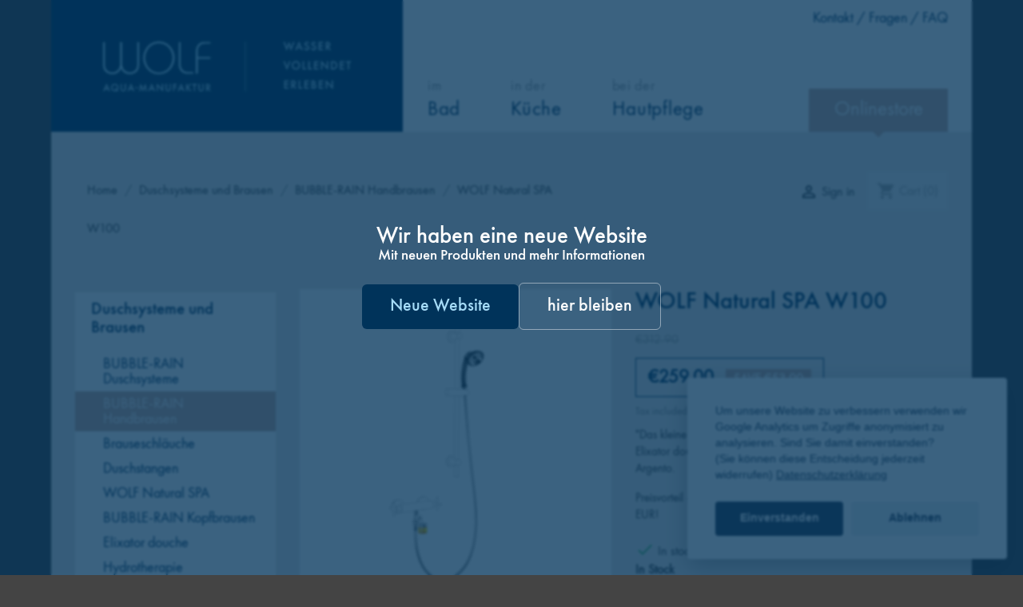

--- FILE ---
content_type: text/html; charset=utf-8
request_url: https://www.wolf-aqua-manufaktur.de/shop/en/bubble-rain-handbrausen/94-wolf-natural-spa-w-100-4260459533306.html
body_size: 31713
content:
<!doctype html>
<html lang="en">

  <head>
    
      <meta charset="utf-8">
<meta http-equiv="x-ua-compatible" content="ie=edge">


  <link rel="canonical" href="https://www.wolf-aqua-manufaktur.de/shop/en/bubble-rain-handbrausen/94-wolf-natural-spa-w-100-4260459533306.html">

  <title>WOLF Natural SPA W100</title>
  <meta name="description" content="&quot;Das kleine Wohlfühlarium&quot;. Wohlfühl-Duschset bestehend aus Elixator douche, BUBBLE-RAIN Espresso XL und Brauseschlauch Argento.
Preisvorteil gegenüber dem Kauf der Einzelkomponenten: 42,90 EUR!
">
  <meta name="keywords" content="">
    

<meta name="viewport" content="width=device-width, initial-scale=1">

<link rel="icon" type="image/vnd.microsoft.icon" href="/shop/img/favicon.ico?1519474983">
<link rel="shortcut icon" type="image/x-icon" href="/shop/img/favicon.ico?1519474983">


<!--
  /**
  * @license
  * MyFonts Webfont Build ID 3326384, 2017-01-02T09:57:28-0500
  *
  * The fonts listed in this notice are subject to the End User License
  * Agreement(s) entered into by the website owner. All other parties are
  * explicitly restricted from using the Licensed Webfonts(s).
  *
  * You may obtain a valid license at the URLs below.
  *
  * Webfont: FuturaPT-Book by ParaType
  * URL: http://www.myfonts.com/assets/fonts/paratype/futura-book/futura-book/
  *
  * Webfont: FuturaPT-Medium by ParaType
  * URL: http://www.myfonts.com/assets/fonts/paratype/futura-book/futura-medium/
  *
  * Webfont: FuturaPT-Heavy by ParaType
  * URL: http://www.myfonts.com/assets/fonts/paratype/futura-book/heavy/
  *
  *
  * License: http://www.myfonts.com/viewlicense?type=web&buildid=3326384
  * Licensed pageviews: 10,000
  * Webfonts copyright: Copyright &#x00A9; 1995 ParaGraph Intl., &#x00A9; 1998 ParaType
  * Inc., ParaType Ltd. All rights reserved.
  *
  * © 2017 MyFonts Inc
  */

  -->
<link rel="stylesheet" type="text/css" href="/assets/fonts/futura/futura.css">
<link rel="stylesheet" href="/stylesheets/style.css">

    <link rel="stylesheet" href="https://www.wolf-aqua-manufaktur.de/shop/themes/Wolf/assets/cache/theme-98187f76.css" type="text/css" media="all">


<!-- Navigation -->
<script src="https://cdnjs.cloudflare.com/ajax/libs/jquery/3.2.1/jquery.min.js"></script>
<!--<script src="https://unpkg.com/locizify@^2.0.0"></script>-->


  

  <script type="text/javascript">
        var prestashop = {"cart":{"products":[],"totals":{"total":{"type":"total","label":"Total","amount":0,"value":"\u20ac0.00"},"total_including_tax":{"type":"total","label":"Total (tax incl.)","amount":0,"value":"\u20ac0.00"},"total_excluding_tax":{"type":"total","label":"Total (tax excl.)","amount":0,"value":"\u20ac0.00"}},"subtotals":{"products":{"type":"products","label":"Subtotal","amount":0,"value":"\u20ac0.00"},"discounts":null,"shipping":{"type":"shipping","label":"Shipping","amount":0,"value":"Free"},"tax":{"type":"tax","label":"Included taxes","amount":0,"value":"\u20ac0.00"}},"products_count":0,"summary_string":"0 items","vouchers":{"allowed":1,"added":[]},"discounts":[],"minimalPurchase":0,"minimalPurchaseRequired":""},"currency":{"name":"Euro","iso_code":"EUR","iso_code_num":"978","sign":"\u20ac"},"customer":{"lastname":null,"firstname":null,"email":null,"birthday":null,"newsletter":null,"newsletter_date_add":null,"optin":null,"website":null,"company":null,"siret":null,"ape":null,"is_logged":false,"gender":{"type":null,"name":null},"addresses":[]},"language":{"name":"English (English)","iso_code":"en","locale":"en-US","language_code":"en-us","is_rtl":"0","date_format_lite":"m\/d\/Y","date_format_full":"m\/d\/Y H:i:s","id":2},"page":{"title":"","canonical":null,"meta":{"title":"WOLF Natural SPA W100","description":"\"Das kleine Wohlf\u00fchlarium\". Wohlf\u00fchl-Duschset bestehend aus Elixator douche, BUBBLE-RAIN Espresso XL und Brauseschlauch Argento.\r\nPreisvorteil gegen\u00fcber dem Kauf der Einzelkomponenten: 42,90 EUR!\r\n","keywords":"","robots":"index"},"page_name":"product","body_classes":{"lang-en":true,"lang-rtl":false,"country-DE":true,"currency-EUR":true,"layout-left-column":true,"page-product":true,"tax-display-enabled":true,"product-id-94":true,"product-WOLF Natural SPA W100":true,"product-id-category-5":true,"product-id-manufacturer-0":true,"product-id-supplier-0":true,"product-available-for-order":true},"admin_notifications":[]},"shop":{"name":"Wolf Aqua-Manufaktur GmbH","logo":"\/shop\/img\/wolf-umwelttechnologie-logo-1489584673.jpg","stores_icon":"\/shop\/img\/logo_stores.png","favicon":"\/shop\/img\/favicon.ico"},"urls":{"base_url":"https:\/\/www.wolf-aqua-manufaktur.de\/shop\/","current_url":"https:\/\/www.wolf-aqua-manufaktur.de\/shop\/en\/bubble-rain-handbrausen\/94-wolf-natural-spa-w-100-4260459533306.html","shop_domain_url":"https:\/\/www.wolf-aqua-manufaktur.de","img_ps_url":"https:\/\/www.wolf-aqua-manufaktur.de\/shop\/img\/","img_cat_url":"https:\/\/www.wolf-aqua-manufaktur.de\/shop\/img\/c\/","img_lang_url":"https:\/\/www.wolf-aqua-manufaktur.de\/shop\/img\/l\/","img_prod_url":"https:\/\/www.wolf-aqua-manufaktur.de\/shop\/img\/p\/","img_manu_url":"https:\/\/www.wolf-aqua-manufaktur.de\/shop\/img\/m\/","img_sup_url":"https:\/\/www.wolf-aqua-manufaktur.de\/shop\/img\/su\/","img_ship_url":"https:\/\/www.wolf-aqua-manufaktur.de\/shop\/img\/s\/","img_store_url":"https:\/\/www.wolf-aqua-manufaktur.de\/shop\/img\/st\/","img_col_url":"https:\/\/www.wolf-aqua-manufaktur.de\/shop\/img\/co\/","img_url":"https:\/\/www.wolf-aqua-manufaktur.de\/shop\/themes\/Wolf\/assets\/img\/","css_url":"https:\/\/www.wolf-aqua-manufaktur.de\/shop\/themes\/Wolf\/assets\/css\/","js_url":"https:\/\/www.wolf-aqua-manufaktur.de\/shop\/themes\/Wolf\/assets\/js\/","pic_url":"https:\/\/www.wolf-aqua-manufaktur.de\/shop\/upload\/","pages":{"address":"https:\/\/www.wolf-aqua-manufaktur.de\/shop\/en\/adresse","addresses":"https:\/\/www.wolf-aqua-manufaktur.de\/shop\/en\/adressen","authentication":"https:\/\/www.wolf-aqua-manufaktur.de\/shop\/en\/authentifizierung","cart":"https:\/\/www.wolf-aqua-manufaktur.de\/shop\/en\/warenkorb","category":"https:\/\/www.wolf-aqua-manufaktur.de\/shop\/en\/index.php?controller=category","cms":"https:\/\/www.wolf-aqua-manufaktur.de\/shop\/en\/index.php?controller=cms","contact":"https:\/\/www.wolf-aqua-manufaktur.de\/shop\/en\/kontaktieren-sie-uns","discount":"https:\/\/www.wolf-aqua-manufaktur.de\/shop\/en\/discount","guest_tracking":"https:\/\/www.wolf-aqua-manufaktur.de\/shop\/en\/auftragsverfolgung-gast","history":"https:\/\/www.wolf-aqua-manufaktur.de\/shop\/en\/bestellungsverlauf","identity":"https:\/\/www.wolf-aqua-manufaktur.de\/shop\/en\/kennung","index":"https:\/\/www.wolf-aqua-manufaktur.de\/shop\/en\/","my_account":"https:\/\/www.wolf-aqua-manufaktur.de\/shop\/en\/mein-Konto","order_confirmation":"https:\/\/www.wolf-aqua-manufaktur.de\/shop\/en\/bestellbestatigung","order_detail":"https:\/\/www.wolf-aqua-manufaktur.de\/shop\/en\/index.php?controller=order-detail","order_follow":"https:\/\/www.wolf-aqua-manufaktur.de\/shop\/en\/bestellungsverfolgung","order":"https:\/\/www.wolf-aqua-manufaktur.de\/shop\/en\/bestellung","order_return":"https:\/\/www.wolf-aqua-manufaktur.de\/shop\/en\/index.php?controller=order-return","order_slip":"https:\/\/www.wolf-aqua-manufaktur.de\/shop\/en\/bestellschein","pagenotfound":"https:\/\/www.wolf-aqua-manufaktur.de\/shop\/en\/seite-nicht-gefunden","password":"https:\/\/www.wolf-aqua-manufaktur.de\/shop\/en\/kennwort-wiederherstellung","pdf_invoice":"https:\/\/www.wolf-aqua-manufaktur.de\/shop\/en\/index.php?controller=pdf-invoice","pdf_order_return":"https:\/\/www.wolf-aqua-manufaktur.de\/shop\/en\/index.php?controller=pdf-order-return","pdf_order_slip":"https:\/\/www.wolf-aqua-manufaktur.de\/shop\/en\/index.php?controller=pdf-order-slip","prices_drop":"https:\/\/www.wolf-aqua-manufaktur.de\/shop\/en\/index.php?controller=prices-drop","product":"https:\/\/www.wolf-aqua-manufaktur.de\/shop\/en\/index.php?controller=product","search":"https:\/\/www.wolf-aqua-manufaktur.de\/shop\/en\/suche","sitemap":"https:\/\/www.wolf-aqua-manufaktur.de\/shop\/en\/sitemap","stores":"https:\/\/www.wolf-aqua-manufaktur.de\/shop\/en\/shops","supplier":"https:\/\/www.wolf-aqua-manufaktur.de\/shop\/en\/zulieferer","register":"https:\/\/www.wolf-aqua-manufaktur.de\/shop\/en\/authentifizierung?create_account=1","order_login":"https:\/\/www.wolf-aqua-manufaktur.de\/shop\/en\/bestellung?login=1"},"alternative_langs":{"de":"https:\/\/www.wolf-aqua-manufaktur.de\/shop\/de\/bubble-rain-handbrausen\/94-wolf-natural-spa-w-100-4260459533306.html","en-us":"https:\/\/www.wolf-aqua-manufaktur.de\/shop\/en\/bubble-rain-handbrausen\/94-wolf-natural-spa-w-100-4260459533306.html"},"theme_assets":"\/shop\/themes\/Wolf\/assets\/","actions":{"logout":"https:\/\/www.wolf-aqua-manufaktur.de\/shop\/en\/?mylogout="},"no_picture_image":{"bySize":{"small_default":{"url":"https:\/\/www.wolf-aqua-manufaktur.de\/shop\/img\/p\/en-default-small_default.jpg","width":98,"height":98},"cart_default":{"url":"https:\/\/www.wolf-aqua-manufaktur.de\/shop\/img\/p\/en-default-cart_default.jpg","width":125,"height":125},"home_default":{"url":"https:\/\/www.wolf-aqua-manufaktur.de\/shop\/img\/p\/en-default-home_default.jpg","width":300,"height":300},"medium_default":{"url":"https:\/\/www.wolf-aqua-manufaktur.de\/shop\/img\/p\/en-default-medium_default.jpg","width":452,"height":452},"large_default":{"url":"https:\/\/www.wolf-aqua-manufaktur.de\/shop\/img\/p\/en-default-large_default.jpg","width":800,"height":800}},"small":{"url":"https:\/\/www.wolf-aqua-manufaktur.de\/shop\/img\/p\/en-default-small_default.jpg","width":98,"height":98},"medium":{"url":"https:\/\/www.wolf-aqua-manufaktur.de\/shop\/img\/p\/en-default-home_default.jpg","width":300,"height":300},"large":{"url":"https:\/\/www.wolf-aqua-manufaktur.de\/shop\/img\/p\/en-default-large_default.jpg","width":800,"height":800},"legend":""}},"configuration":{"display_taxes_label":true,"display_prices_tax_incl":true,"is_catalog":false,"show_prices":true,"opt_in":{"partner":false},"quantity_discount":{"type":"discount","label":"Discount"},"voucher_enabled":1,"return_enabled":0},"field_required":[],"breadcrumb":{"links":[{"title":"Home","url":"https:\/\/www.wolf-aqua-manufaktur.de\/shop\/en\/"},{"title":"Duschsysteme und Brausen","url":"https:\/\/www.wolf-aqua-manufaktur.de\/shop\/en\/3-duschsysteme-und-brausen"},{"title":"BUBBLE-RAIN Handbrausen","url":"https:\/\/www.wolf-aqua-manufaktur.de\/shop\/en\/5-bubble-rain-handbrausen"},{"title":"WOLF Natural SPA W100","url":"https:\/\/www.wolf-aqua-manufaktur.de\/shop\/en\/bubble-rain-handbrausen\/94-wolf-natural-spa-w-100-4260459533306.html"}],"count":4},"link":{"protocol_link":"https:\/\/","protocol_content":"https:\/\/"},"time":1769092796,"static_token":"3271e66aa5412dd50c1f7c43577696b7","token":"2d223c4faaa7817a142bc5cadae6dc11"};
      </script>



  

    
  <meta property="og:type" content="product">
  <meta property="og:url" content="https://www.wolf-aqua-manufaktur.de/shop/en/bubble-rain-handbrausen/94-wolf-natural-spa-w-100-4260459533306.html">
  <meta property="og:title" content="WOLF Natural SPA W100">
  <meta property="og:site_name" content="Wolf Aqua-Manufaktur GmbH">
  <meta property="og:description" content="&quot;Das kleine Wohlfühlarium&quot;. Wohlfühl-Duschset bestehend aus Elixator douche, BUBBLE-RAIN Espresso XL und Brauseschlauch Argento.
Preisvorteil gegenüber dem Kauf der Einzelkomponenten: 42,90 EUR!
">
  <meta property="og:image" content="https://www.wolf-aqua-manufaktur.de/shop/338-large_default/wolf-natural-spa-w-100.jpg">
  <meta property="product:pretax_price:amount" content="217.647057">
  <meta property="product:pretax_price:currency" content="EUR">
  <meta property="product:price:amount" content="259">
  <meta property="product:price:currency" content="EUR">
  
  </head>

  <body id="product" class="lang-en country-de currency-eur layout-left-column page-product tax-display-enabled product-id-94 product-wolf-natural-spa-w100 product-id-category-5 product-id-manufacturer-0 product-id-supplier-0 product-available-for-order">

    
      <div id="page" class="container-fluid">
    <div class="header-container" i18next-options='{"ns": "header"}'>
      <div class="row">
        <div class="column col-md-9 left-col">
          <div class="row">
            <h2 id="logo" class="column col-sm-12 col-md-5 col-lg-6">
              <div class="row">
                <a href="/?lng={{de-DE}}" class="column col-xs-12 col-md-12 col-lg-12" id="header-logo-home"  title="Zur Startseite">WOLF Aqua-Manufaktur</a>
              </div>
            </h2>
            <div id="main-nav"  class="column col-sm-12 col-md-7  col-lg-6">
              <div class="row" id="main-item-container">
                <div class="link column col-xs-3" href="">im<br/><b>Bad</b></div>
                <div class="link column col-xs-3" href="">in der<br/><b>Küche</b></div>
                <div class="link column col-xs-4" href="">bei der<br/><b>Hautpflege</b></div>
                <a class="link shop column col-xs-2 hidden-md  hidden-lg" href="/shop/de/">
                  <span class="glyphicon glyphicon-shopping-cart" aria-hidden="true"></span>
                </a>
              </div>
            </div>
          </div>
        </div>
        <div id="extra-nav" class="column col-md-3 text-right hidden-xs hidden-sm">
          <div id="top-row" class="row">
            <!-- <a class="column col-md-12 col-lg-3 col-lg-push-3" href="/kontakt.html?lng={{de-DE}}">Kontakt</a>  -->
            <a class="column col-xs-12 tel" id="header-kontakt"  href="/html/kontakt.html?lng={{de-DE}}">Kontakt / Fragen / FAQ</a>
            <!-- <a class="column col-xs-12" href="http://en.wolf-aqua-manufaktur.de">English site</a> -->
          </div>
          <a id="shop-button" href="/shop/de/" id="header-shop" >
            Onlinestore
          </a>
        </div>
      </div>
      <div id="sub-container">
        <div id="sub-nav-bad" class="sub-nav row">
          <div class="container-fluid">
            <div class="row">

              <div class="main-items inspiration col-sm-12 col-md-2">
                <div class="row">
                <h3>Inspiration</h3>
                  <div class="column col-md-12 col-sm-4 col-xs-6">
                    <a class="item double-height" id="home-link" href="/?lng={{de-DE}}">
                      <div class="inner">
                        <div class="ieFixSVG">
                          <canvas class="scaler" height="270" width="150"></canvas>
                          <svg viewBox="0 0 150 270" version="1.1" xmlns="http://www.w3.org/2000/svg" xmlns:xlink="http://www.w3.org/1999/xlink" xml:space="preserve" style="fill-rule:evenodd;clip-rule:evenodd;stroke-linecap:round;stroke-linejoin:round;stroke-miterlimit:1.5;"><rect x="-200.763" y="-146" width="1455.95" height="500.25" style="fill:none;"/><g><path d="M29.806,105.615l0,78.627" style="fill:none;"/><path d="M33.732,108.869l0,75.373" style="fill:none;"/><path d="M37.658,108.869l0,75.373" style="fill:none;"/><path d="M41.584,105.615l0,78.627" style="fill:none;"/><path d="M44.839,102.36l-18.287,0" style="fill:none;"/><circle cx="26.552" cy="105.615" r="3.255" style="fill:none;"/><circle cx="44.839" cy="105.615" r="3.255" style="fill:none;"/><path d="M108.675,105.615l0,78.627" style="fill:none;"/><path d="M112.601,108.869l0,75.373" style="fill:none;"/><path d="M116.527,108.869l0,75.373" style="fill:none;"/><path d="M120.453,105.615l0,78.627" style="fill:none;"/><path d="M123.707,102.36l-18.287,0" style="fill:none;"/><circle cx="105.42" cy="105.615" r="3.255" style="fill:none;"/><circle cx="123.707" cy="105.615" r="3.255" style="fill:none;"/><path d="M30.036,102.36c0,-24.562 20.23,-44.503 45.148,-44.503c24.918,0 45.148,19.941 45.148,44.503" style="fill:none;stroke-linecap:butt;"/><path d="M41.62,101.757c0,-17.858 15.018,-32.357 33.515,-32.357c18.498,0 33.516,14.499 33.516,32.357" style="fill:none;stroke-linecap:butt;"/><path d="M39.481,101.757c0,-18.979 15.959,-34.387 35.617,-34.387c19.658,0 35.618,15.408 35.618,34.387" style="fill:none;stroke-linecap:butt;"/><path d="M32.044,101.757c0,-22.947 19.297,-41.577 43.065,-41.577c23.768,0 43.065,18.63 43.065,41.577" style="fill:none;stroke-linecap:butt;"/><path d="M65.37,158.069c-0.584,0.874 -1.302,1.341 -2.787,0.31c-6.201,-12.711 -4.018,-22.993 3.187,-29.59c7.204,-6.596 20.092,-7.569 24.879,-16.878c4.493,11.009 -2.969,36.446 -28.066,34.076c1.73,-9.495 14.249,-14.559 14.249,-14.559c0,0 -26.433,7.645 -11.462,26.641Z" style="fill:none;stroke-linecap:butt;stroke-miterlimit:1.41421;"/><path d="M29.618,193.507c22.546,-9.445 27.582,3.101 45.054,3.101c17.473,0 22.309,-11.991 45.818,-3.101" style="fill:none;stroke-linecap:butt;"/><path d="M29.618,200.732c22.546,-9.444 27.582,3.102 45.054,3.102c17.473,0 22.309,-11.992 45.818,-3.102" style="fill:none;stroke-linecap:butt;"/><path d="M29.618,207.958c22.546,-9.445 27.582,3.101 45.054,3.101c17.473,0 22.309,-11.991 45.818,-3.101" style="fill:none;stroke-linecap:butt;"/></g></svg>
                        </div>
                        Verwandeln Sie ihr Bad in ein Wohlfühlarium
                      </div>
                    </a>
                  </div>
                </div>
              </div>

              <div class="main-items column col-sm-12 col-md-8">
                <div class="row">
                  <h3>Produkte</h3>
                  <div class="column col-md-3 col-sm-4 col-xs-6">
                    <a class="item double-height" id="header-bad-naturalspa" href="/html/natural-spa.html?lng={{de-DE}}">
                      <div class="inner">
                        <div class="ieFixSVG">
                          <canvas class="scaler" height="270" width="150"></canvas>
                          <svg xmlns="http://www.w3.org/2000/svg" viewBox="0 0 150 270" stroke-linejoin="round"><rect x="48.8" y="79" width="3.8" height="10.5" class="a"/><ellipse cx="50.8" cy="11.9" rx="8" ry="7" class="a"/><ellipse cx="50.8" cy="11.4" rx="0.9" ry="0.8" class="a"/><rect x="44.5" y="82.9" width="4.3" height="3.2" class="a"/><rect x="52.7" y="82.9" width="4.4" height="3.2" class="a"/><path d="M57.1 82.2l0 4.3 4 0 0-4.3 -4 0Z" class="a"/><circle cx="59.1" cy="51" r="6.2" class="a"/><path d="M60.8 56.9l0 25.3 -3.4 0 0-25.3c0.5 0.2 1.1 0.2 1.7 0.2 0.6 0 1.2-0.1 1.7-0.2Z" class="a"/><path d="M52.3 161.4l-3.1 0 0.4 4.9 2.5 0 0.3-4.9Z" class="a"/><circle cx="59.1" cy="51" r="5.5" class="a"/><circle cx="59.1" cy="51" r="0.6" class="a"/><rect x="45" y="80.7" width="1" height="2.2" class="a"/><circle cx="50.8" cy="143.2" r="4.5" class="a"/><circle cx="50.8" cy="39" r="4.5" class="a"/><rect x="94.7" y="169.8" width="3.5" height="4.3" class="a"/><rect x="93.5" y="174.1" width="10.4" height="4.4" class="a"/><rect x="101.9" y="178.6" width="1.3" height="3" class="a"/><circle cx="96.6" cy="186.9" r="3.7" class="a"/><path d="M96 186.9c0 0 0-0.1 0-0.1 0-0.4 0.3-0.6 0.6-0.6 0.4 0 0.6 0.3 0.6 0.6l0 0 0 5.2 -1.3 0 0-5.1Z" class="a"/><rect x="92.9" y="192.1" width="7.7" height="2.7" class="a"/><rect x="92.9" y="195.2" width="7.7" height="6.2" class="a"/><path d="M94.7 190c0.6 0.3 1.2 0.5 1.9 0.5 0.6 0 1.2-0.1 1.7-0.4l0 2 -3.5 0 0-2.2ZM98.3 183.6c-0.5-0.3-1.1-0.4-1.7-0.4 -0.7 0-1.3 0.2-1.9 0.5l0-5.2 3.5 0 0 5.1Z" class="a"/><path d="M93.6 174.5l-4.6 0.5 0 2.8 4.6 0.4" class="a"/><rect x="115.5" y="161.7" width="1.5" height="8.9" class="a"/><rect x="76.8" y="161.7" width="1.5" height="8.9" class="a"/><rect x="82" y="163.3" width="29.8" height="6.5" class="a"/><rect x="111.8" y="164.3" width="2.9" height="3.8" class="a"/><rect x="79.1" y="164.3" width="2.9" height="3.8" class="a"/><path d="M114.5 168.1c-0.7 2.2-2.7 3.8-5.2 3.8 -1.7 0-3.3-0.8-4.3-2.1l6.8 0 0-1.7 2.7 0ZM111.8 163.3l-6.8 0c1-1.3 2.6-2.2 4.3-2.2 2.2 0 4.1 1.3 5 3.2l-2.5 0 0-1.1Z" class="a"/><path d="M79.3 168.1c0.7 2.2 2.7 3.8 5.2 3.8 1.7 0 3.3-0.8 4.3-2.1l-6.8 0 0-1.7 -2.7 0ZM82 163.3l6.8 0c-1-1.3-2.6-2.2-4.3-2.2 -2.2 0-4.1 1.3-5 3.2l2.5 0 0-1.1Z" class="a"/><path d="M60.1 86.5c0 1.4 0 2.9 0 4.3 0 2.7 0 5.3-0.1 8 -0.1 5-0.2 10.1-0.5 15.1 -0.4 10.2-1.1 20.4-1.8 30.5 -0.3 3.9-0.6 7.8-0.9 11.8 -0.1 1.5-0.2 2.9-0.4 4.4 -0.1 0.8-0.1 1.6-0.2 2.4 0 0.2 0 0.4 0 0.6 -0.1 1.3-0.2 2.5-0.4 3.8 -0.3 2.3-0.6 4.6-1.1 6.8 -0.3 1.6-0.7 3.2-1.1 4.8 -0.4 1.8-0.9 3.5-1.5 5.2 -0.4 1.3-0.9 2.6-1.3 3.9 -0.4 1.2-0.9 2.4-1.4 3.6 -0.4 1-0.9 2-1.3 3.1 -0.6 1.4-1.2 2.8-1.9 4.2 -0.1 0.3-0.3 0.6-0.4 0.9 -0.3 0.7-0.6 1.5-1 2.2 -0.6 1.5-1.2 3-1.8 4.5 -0.4 1.1-0.7 2.2-1.1 3.3 -0.3 1.1-0.6 2.2-0.8 3.3 -0.2 0.8-0.3 1.7-0.4 2.6 -0.1 1-0.2 2-0.3 3 -0.1 0.8-0.1 1.6-0.1 2.4 0 0.5 0 0.9 0 1.4 0 0.9 0 1.8 0.1 2.8 0.1 0.9 0.1 1.8 0.2 2.8 0.1 0.8 0.2 1.6 0.3 2.4 0.1 0.7 0.2 1.4 0.4 2.1 0.5 2.4 1.2 4.7 2 6.9 0.6 1.6 1.4 3.2 2.3 4.7 1.4 2.4 3 4.6 5 6.5 0.3 0.3 0.6 0.5 0.8 0.8 1.8 1.6 3.8 2.9 6 3.9 1.8 0.8 3.7 1.3 5.7 1.5 0.3 0 0.7 0 1 0.1 0.4 0 0.9 0 1.3 0 1 0 2.1-0.2 3.1-0.4 1.5-0.3 2.9-0.7 4.3-1.3 1.2-0.5 2.3-1 3.3-1.7 0.8-0.5 1.6-1 2.4-1.6 0.6-0.4 1.2-0.9 1.7-1.4 0.4-0.4 0.8-0.7 1.2-1.1 0.3-0.3 0.6-0.6 0.9-1 2.1-2.3 3.9-4.8 5.4-7.5 0.3-0.5 0.5-1 0.8-1.5 0.3-0.6 0.6-1.2 0.9-1.8 0.4-0.8 0.7-1.7 1.1-2.5 0.4-1.1 0.9-2.3 1.2-3.5 0.7-2.2 1.3-4.4 1.8-6.6 0.5-2.2 0.8-4.3 1.2-6.5 0.3-2.1 0.5-4.2 0.7-6.4 0.2-2.7 0.3-5.5 0.4-8.2 0-0.9 0-1.8 0-2.7l2 0c0 1.1 0 2.2 0 3.3 0 2.6-0.2 5.2-0.4 7.8 -0.2 2.2-0.4 4.3-0.7 6.5 -0.3 2.2-0.7 4.5-1.2 6.7 -0.5 2.2-1 4.3-1.7 6.4 -0.4 1.1-0.7 2.2-1.2 3.3 -0.3 0.8-0.6 1.6-1 2.4 -0.3 0.6-0.5 1.2-0.8 1.8 -0.2 0.4-0.4 0.9-0.7 1.3 -1.5 3-3.4 5.8-5.6 8.3 -0.3 0.4-0.7 0.8-1.1 1.2 -0.5 0.5-1 1-1.5 1.5 -0.7 0.6-1.4 1.2-2.1 1.7 -0.9 0.7-1.9 1.4-2.9 1.9 -1.2 0.7-2.5 1.3-3.8 1.8 -1.6 0.6-3.2 1.1-4.8 1.3 -1 0.2-1.9 0.3-2.9 0.3 -0.5 0-1 0-1.5 0 -0.5 0-1 0-1.6-0.1 -1.3-0.1-2.6-0.4-3.8-0.8 -0.8-0.3-1.7-0.6-2.5-1 -2.4-1.1-4.7-2.7-6.6-4.5 -0.3-0.3-0.6-0.6-0.9-0.9 -2.1-2.2-3.9-4.7-5.4-7.4 -1.7-3.3-3-6.8-3.8-10.3 -0.1-0.5-0.2-1-0.3-1.5 -0.1-0.6-0.2-1.3-0.3-1.9 -0.1-0.8-0.2-1.5-0.3-2.3 -0.1-0.9-0.2-1.7-0.2-2.6 -0.1-0.9-0.1-1.9-0.1-2.8 0-0.7 0-1.4 0-2.1 0-0.9 0.1-1.8 0.1-2.7 0.1-1.1 0.2-2.2 0.4-3.2 0.2-1 0.4-2 0.6-3.1 0.3-1.2 0.6-2.4 1-3.6 0.3-1 0.7-2 1.1-3 0.7-1.9 1.5-3.7 2.3-5.5 0.5-1.2 1.1-2.4 1.6-3.6 0.1-0.3 0.3-0.6 0.4-1 0.5-1.1 0.9-2.1 1.4-3.2 0.5-1.1 0.9-2.2 1.3-3.3 0.5-1.3 1-2.5 1.4-3.8 0.4-1.1 0.7-2.2 1-3.3 0.4-1.5 0.8-3 1.2-4.5 0.4-1.7 0.7-3.3 1-5 0.3-2 0.6-4.1 0.9-6.1 0.1-1 0.2-2 0.3-3 0.1-0.8 0.1-1.5 0.2-2.3 0.6-7.1 1.1-14.2 1.6-21.3 0.5-7.7 1-15.4 1.3-23.1 0.2-5.4 0.4-10.8 0.5-16.2 0.1-2.8 0.1-5.7 0.1-8.5 0-1.6 0-3.2 0-4.8 0.7 0 1.4 0 2 0Z" class="a"/><path d="M55.1 172.4c0.3 0.3 0.6 0.5 0.9 0.8 0.9 0.7 1.9 1.3 3 1.8 0.8 0.4 1.7 0.7 2.6 0.9 0.3 0.1 0.7 0.1 1 0.2 0.3 0 0.6 0.1 0.9 0.1 0.6 0.1 1.3 0.1 1.9 0.1 0.9 0 1.8 0 2.7 0 1 0 2-0.1 3-0.1 0.8 0 1.7-0.1 2.5-0.2 0.8-0.1 1.7-0.1 2.5-0.2 0.4 0 0.9-0.1 1.3-0.1 0.8-0.1 1.5-0.1 2.3-0.1 1.1-0.1 2.3-0.1 3.4-0.2 1.2-0.1 2.5-0.1 3.7-0.1 0.7 0 1.3 0 2 0l0.1 0 0.1 0 0 2c-0.2 0-0.5 0-0.7 0 -0.2 0-0.5 0-0.7 0 -0.6 0-1.3 0-1.9 0 -1.2 0-2.4 0.1-3.6 0.1 -1.1 0.1-2.2 0.1-3.3 0.2 -0.7 0-1.5 0.1-2.2 0.2 -1 0.1-1.9 0.1-2.9 0.2 -1.1 0.1-2.3 0.2-3.5 0.2 -0.9 0-1.8 0.1-2.7 0.1 -0.9 0-1.7 0-2.6 0 -0.6 0-1.2-0.1-1.8-0.1 -0.3 0-0.6-0.1-0.9-0.1 -0.3 0-0.6-0.1-0.9-0.2 -0.8-0.2-1.7-0.4-2.5-0.7 -0.7-0.3-1.5-0.6-2.2-1 -0.7-0.4-1.4-0.9-2.1-1.4 0-0.2 0.1-0.4 0.1-0.5 0.1-0.6 0.2-1.2 0.3-1.8ZM52.9 173.1c-0.3-0.4-0.6-0.8-0.9-1.2 -0.4-0.5-0.7-1.1-1-1.7 -0.2-0.5-0.5-1-0.6-1.5 -0.1-0.4-0.2-0.7-0.3-1.1 -0.1-0.3-0.1-0.7-0.1-1 0-0.1 0-0.2 0-0.4 0.7 0 1.4 0 2 0 0 0 0 0.1 0 0.1 0 0 0 0.1 0 0.1 0 0.3 0.1 0.6 0.1 1 0.1 0.3 0.2 0.6 0.3 1 0.2 0.5 0.4 0.9 0.6 1.3 0.1 0.2 0.3 0.5 0.4 0.7 -0.1 0.5-0.2 1-0.2 1.5 -0.1 0.4-0.1 0.8-0.2 1.3Z" class="a"/><circle cx="50.8" cy="143.2" r="2.6" class="a"/><circle cx="50.8" cy="39" r="2.6" class="a"/><ellipse cx="50.8" cy="11.9" rx="9.1" ry="7.9" class="a"/><path d="M41.7 11.4c0-4.6 4.1-8.4 9.1-8.4 5 0 9.1 3.8 9.1 8.4" class="a"/><path d="M52.3 161.3l-3.1 0 0-16.2c0.4 0.3 1 0.5 1.6 0.5 0.6 0 1.1-0.2 1.5-0.5l0 16.1ZM52.3 141.1c-0.4-0.3-0.9-0.5-1.5-0.5 -0.6 0-1.1 0.2-1.6 0.5l0-51.7 3.1 0 0 51.6ZM52.3 79l-3.1 0 0-37.9c0.4 0.3 1 0.5 1.6 0.5 0.6 0 1.1-0.2 1.5-0.5l0 37.9ZM49.2 19.7c0.5 0.1 1 0.1 1.6 0.1 0.5 0 1 0 1.5-0.1l0 17.2c-0.4-0.3-0.9-0.5-1.5-0.5 -0.6 0-1.1 0.2-1.6 0.5l0-17.2Z" class="a"/></svg>
                        </div>
                        Duschsystem<br/>
                        Natural SPA
                      </div>
                    </a>
                  </div>
                  <div class="column col-md-3 col-sm-4 col-xs-6">
                    <a class="item" id="header-bad-bubblerain" href="/html/bubblerain.html?lng={{de-DE}}">
                      <div class="inner">
                        <div class="ieFixSVG">
                          <canvas class="scaler" height="100" width="150"></canvas>
                          <svg xmlns="http://www.w3.org/2000/svg" viewBox="0 0 150 100" stroke-linejoin="round"><path d="M92.8 36.8c0-0.4-0.2-0.8-0.4-1 -0.3-0.3-0.6-0.4-1-0.4 0 0 0 0 0 0 -0.4 0-0.8 0.2-1.1 0.5 -0.3 0.3-0.5 0.7-0.5 1.1 0 2.7 0 8.3 0 11 0 0.8 0.7 1.5 1.5 1.5 0 0 0 0 0 0 0.4 0 0.8-0.2 1.1-0.4 0.3-0.3 0.4-0.7 0.4-1.1 0-2.7 0-8.4 0-11.1Z" class="a"/><path d="M92.8 47.8c0 0 3.2 0 4.2 0 0.2 0 0.4-0.1 0.5-0.2 0.2-0.2 0.6-0.4 0.6-0.4l0-9.9c0 0-0.4-0.2-0.7-0.4 -0.1-0.1-0.3-0.1-0.5-0.1 -0.9 0-4.1 0-4.1 0" class="a"/><path d="M98.2 37.5c2.5 0 14.7 3.1 15.1 17.1 0 0 0.6 0.3 0.6 0.8l-9.6 0c-0.1-0.5 0.4-0.6 0.5-0.9 0.4-3.3-3.2-7.7-6.6-7.5" class="a"/><path d="M126.3 67.8l-35.1-0.8c0 0-1.1 1.2-2.2 2.5 -0.5 0.5-0.6 1.2-0.3 1.9 0.3 0.6 0.9 1 1.6 1.1 8.4 0.2 28.4 0.6 37.1 0.8 0.7 0 1.4-0.4 1.6-1 0.3-0.6 0.2-1.4-0.3-1.9 -1.2-1.3-2.3-2.4-2.3-2.4Z" class="a"/><path d="M91.2 67c0 0 1-2.1 1.3-2.9 0.1-0.2 0.3-0.4 0.4-0.5 1.7-1.2 9.8-7 11.2-8.1l9.8 0c1.3 1.1 8.8 7.4 10.7 9 0.3 0.2 0.5 0.5 0.6 0.9 0.4 0.9 1.1 2.6 1.1 2.6" class="a"/><path d="M25.7 58.2c-0.2-0.3-0.5-0.4-0.9-0.5 -0.3 0-0.7 0.1-0.9 0.3 0 0 0 0 0 0 -0.3 0.2-0.5 0.6-0.5 1 0 0.4 0.1 0.7 0.3 1 1.8 2.1 5.6 6.6 7.3 8.7 0.5 0.6 1.3 0.6 1.9 0.2 0 0 0 0 0 0 0.3-0.2 0.4-0.6 0.5-0.9 0-0.4-0.1-0.7-0.3-1 -1.8-2.1-5.7-6.7-7.4-8.8Z" class="a"/><path d="M23.8 60.1c0 0-1.2 1.1-1.9 1.6 -0.1 0.1-0.1 0.2-0.2 0.3 0 0.1 0 0.2 0.1 0.3 1.1 1.3 5.3 6.3 6.5 7.7 0.1 0.1 0.2 0.2 0.3 0.2 0.1 0 0.2 0 0.3-0.1 0.6-0.5 1.8-1.6 1.8-1.6l-7-8.4Z" class="a"/><path d="M33.1 67.1c15-12.3 36.8-19.2 56.7-19.4" class="a"/><path d="M26 58.5c16.9-13.8 41.4-21.6 63.8-21.9" class="a"/><path d="M22.6 63.3c0 0-1.9 1.6-2.9 2.4 -0.1 0.1-0.2 0.3-0.2 0.5 0 0.2 0 0.4 0.2 0.5 0.9 1.1 3.1 3.7 4 4.8 0.1 0.1 0.3 0.2 0.4 0.2 0.2 0 0.3 0 0.5-0.2 1-0.8 2.9-2.5 2.9-2.5l-4.9-5.8Z" class="a"/></svg>
                        </div>
                        Duschbrause<br class="hidden-sm" />
                        BUBBLE-RAIN
                      </div>
                    </a>
                  </div>

                  <div class="column col-md-3 col-sm-4 col-xs-6">
                    <a class="item" id="header-bad-elixator" href="/html/elixator.html?lng={{de-DE}}#0">
                      <div class="inner">
                        <div class="ieFixSVG">
                          <canvas class="scaler" height="100" width="150"></canvas>
                          <svg xmlns="http://www.w3.org/2000/svg" width="150" height="100" viewBox="0 0 150 100" stroke-linejoin="round"><g transform="matrix(1 0 0 1 -1213.2 -248.541)"><text x="1248.4" y="201.4" class="a">  EAN<tspan x="1280.6" y="201.4">  CL</tspan></text><text x="1232.7" y="219.4" class="a">  seschlauch<tspan x="1248.3" y="219.4">  au</tspan></text></g><path d="M55.9 57.7c-0.6-13.1 6.7-16.7 14.7-12.6" class="b"/><path d="M51.6 57.5c-0.5-20.5 13.4-20 20.9-15.9" class="b"/><path d="M102.8 24.4c0 0-0.1 0-0.1 0 -0.9 0-12.3 0-13.2 0 0 0-0.1 0-0.1 0 -0.2 0.3-1.1 1.6-1.1 4 0 2.6 1.1 3.8 1.1 3.8l13.3 0c0 0 1.2-1.2 1.2-3.8 0-2.4-0.9-3.7-1.1-4Z" class="b"/><path d="M102.9 55.6l0-23.4 -13.4 0 0 15.6" class="b"/><path d="M89.5 60.1c0 0 0 8.8 0 9.6 0 0 0 0 0 0 0 0 0 0 0 0 0.9 0 12.4 0 13.3 0 0 0 0 0 0 0 0 0 0 0 0 0 0-0.3 0-1.7 0-1.7" class="b"/><rect x="90.4" y="69.8" width="11.6" height="2.1" class="b"/><path d="M102.9 71.9c0 0 0 0 0 0 0 0 0 0 0 0 -0.9 0-12.4 0-13.3 0 0 0 0 0 0 0 0 0 0 0 0 0 0 0.6 0 4.9 0 4.9l13.4 0c0 0 0-4.4 0-4.9Z" class="b"/><path d="M102.9 76.8l-13.4 0c0 0 0.8 0.7 0.9 0.8 0 0 0 0 0.1 0 0.7 0 10.7 0 11.5 0 0 0 0.1 0 0.1 0 0.2-0.2 0.9-0.8 0.9-0.8Z" class="b"/><path d="M67.1 68c0-0.7-0.3-1.4-0.9-1.8 -0.2-0.2-0.4-0.3-0.5-0.4 -0.1-0.1-0.2-0.1-0.3-0.1 -2 0-22.6 0-24.4 0 -0.1 0-0.2 0-0.2 0.1 -0.1 0.1-0.3 0.3-0.6 0.5 -0.4 0.4-0.7 1-0.7 1.6 0 3.7 0 16.8 0 18.8 0 0.1 0 0.1 0.1 0.2 0 0 0.1 0.1 0.2 0.1 2.6 0 24.4 0 27 0 0.1 0 0.3-0.1 0.3-0.3 0-2 0-14.8 0-18.6Z" class="b"/><path d="M67.1 58.4c0-0.5-0.4-0.9-0.9-0.9 -4.2 0-21.6 0-25.7 0 -0.5 0-0.9 0.4-0.9 0.9 0 1.7 0 5.3 0 6.6 0 0.3 0.2 0.5 0.5 0.5 3.4 0 22.1 0 26.2 0 0.2 0 0.4-0.1 0.6-0.2 0.1-0.1 0.2-0.3 0.2-0.6 0-1.5 0-4.8 0-6.4Z" class="b"/><path d="M69.8 46.4c0 0 0 0 0 0 0 0 3.2-5.6 3.2-5.6 0 0 2.8-4.9 4.2-7.4 0.2-0.4 0.5-0.6 0.9-0.7 0.4-0.1 0.8-0.1 1.2 0.2 0 0 0 0 0 0 0.4 0.2 0.6 0.6 0.7 1 0.1 0.4 0.1 0.8-0.2 1.2 -1.4 2.5-4.2 7.3-4.2 7.3l-3.2 5.6c0 0-2.8 4.8-4.2 7.3 -0.4 0.8-1.4 1-2.2 0.6 0 0 0 0 0 0 -0.4-0.2-0.6-0.6-0.7-1 -0.1-0.4-0.1-0.8 0.2-1.2 1.4-2.4 4.2-7.3 4.2-7.3Z" class="b"/><path d="M79.5 44.5l-3.7-2.1 -3 5.1 3.7 2.1 3-5.1Z" class="b"/><path d="M84.9 45.1c0 0-0.2-1.2-1.6-2.1 -1.4-0.8-2.7-0.5-2.7-0.5l-5.4 9.3c0 0 0.2 1.3 1.6 2.2 1.5 1 2.8 0.4 2.8 0.4l5.4-9.3Z" class="b"/><path d="M112.4 61.1l-9.4-5.5c0 0-2.3 0.7-2.3 4.3 0 5 2.4 7.9 2.4 7.9l4.1 2.3 5.3-9.1Z" class="b"/><path d="M92.1 56.6c0.1-5.3-2.5-8.7-2.5-8.7l-4.7-2.7 -5.3 9.1 9.8 5.6c0 0 2.6-0.3 2.7-3.4Z" class="b"/></svg>
                        </div>
                        Duschmilch<br class="hidden-sm" />
                        Elixator
                      </div>
                    </a>
                  </div>

                  <!--
                  <div class="column col-md-3 col-sm-4 col-xs-6">
                    <a class="item" id="header-bad-aquana" href="/html/aquana-duschfilter.html?lng={{de-DE}}">
                      <div class="inner">
                        <div class="ieFixSVG">
                          <canvas class="scaler" height="100" width="150"></canvas>
                          <svg xmlns="http://www.w3.org/2000/svg" width="150" height="100" viewBox="0 0 150 100" stroke-linejoin="round"><path d="M77.3 86l-7.2 0c0 0 0 3.7 0 4.9 0 0.2 0.2 0.4 0.4 0.4 1.3 0 5.3 0 6.5 0 0.2 0 0.3-0.2 0.3-0.3 0-1.2 0-4.9 0-4.9Z" class="a"/><path d="M78.3 10.2c-0.1-0.1-0.3-0.1-0.6-0.1 -1.7 0-7.2 0-8.8 0 -0.3 0-0.5 0.1-0.5 0.1 -0.3 0.5-1.4 2.6-1.8 3.3 0 0.1 0 0.1 0.1 0.1 0.1 0 0.3 0.1 0.5 0.1 2.5 0 10.5 0 12.7 0 0.1 0 0.3 0 0.4-0.1 0.1 0 0.1-0.1 0.1-0.1 -0.4-0.6-1.8-2.8-2.1-3.3Z" class="a"/><path d="M80.4 14c0-0.2-0.1-0.3-0.2-0.4 -0.1-0.1-0.3-0.2-0.4-0.2 -2.3 0-10.3 0-12.6 0 -0.2 0-0.3 0.1-0.5 0.2 -0.1 0.1-0.2 0.3-0.2 0.5 0 5.8 0 48.8 0 53.4 0 0.3-0.1 0.5-0.2 0.7 -0.3 0.5-0.8 1.4-1.2 2 -0.2 0.3-0.3 0.6-0.3 1 0 0.8 0 2.1 0 2.1l17.4 0c0 0 0-1.4 0-2.2 0-0.3-0.1-0.5-0.2-0.8 -0.4-0.6-1.1-1.8-1.4-2.4 -0.1-0.2-0.2-0.4-0.2-0.6 0-4.2 0-47.7 0-53.3Z" class="a"/><rect x="70.3" y="4.8" width="6.3" height="5.1" class="a"/><path d="M82.1 79.9c0.1-0.2 0.2-0.4 0.2-0.7 0-1.3 0-5.9 0-5.9l-17.4 0c0 0 0 4.3 0 5.8 0 0.3 0.1 0.6 0.3 0.9 0.8 1.2 2.9 4.5 3.6 5.6 0.1 0.2 0.4 0.4 0.6 0.4 1.6 0 7.3 0 8.8 0 0.2 0 0.4-0.1 0.6-0.3 0.6-1.1 2.7-4.7 3.3-5.8Z" class="a"/></svg>
                        </div>
                        Duschfilter<br class="hidden-md" />
                        AQUANA
                      </div>
                    </a>
                  </div>
                  -->


                  <div class="column col-md-3 col-sm-4 col-xs-6">
                    <a class="item" id="header-bad-flexclean" href="/html/flexclean.html?lng={{de-DE}}">
                      <div class="inner">
                        <div class="ieFixSVG">
                          <canvas class="scaler" height="100" width="150"></canvas>
                          <svg xmlns="http://www.w3.org/2000/svg" width="150" height="100" viewBox="0 0 150 100" stroke-linejoin="round"><path d="M91.7 3.9c0-0.1 0-0.2-0.1-0.3 -0.1-0.1-0.2-0.1-0.3-0.1 -1.5 0-7.2 0-9 0 -0.1 0-0.3 0.1-0.4 0.2 -0.1 0.1-0.1 0.2-0.1 0.4 0.2 2.4 0.8 12.2 0.9 14.5 0 0.3 0.3 0.5 0.6 0.5 1.5 0 5.6 0 7 0 0.3 0 0.5-0.2 0.5-0.5 0.1-2.3 0.7-12.7 0.9-14.8Z" class="a"/><path d="M82.6 14.5l8.5 0" class="a"/><path d="M83.4 97.4c0-5.3 0-78.3 0-78.3l6.9 0c0 4.9 0 78.3 0 78.3" class="a"/><path d="M71.7 50.2c0-0.1 0-0.2-0.1-0.3 -0.1-0.1-0.2-0.1-0.3-0.1 -1.5 0-7.2 0-9 0 -0.1 0-0.3 0.1-0.4 0.2 -0.1 0.1-0.1 0.2-0.1 0.4 0.2 2.4 0.8 12.2 0.9 14.5 0 0.3 0.3 0.5 0.6 0.5 1.5 0 5.6 0 7 0 0.3 0 0.5-0.2 0.5-0.5 0.1-2.3 0.7-12.7 0.9-14.8Z" class="a"/><path d="M62.6 60.9l8.5 0" class="a"/><path d="M63.4 97c0-3.6 0-31.5 0-31.5l6.9 0c0 3.4 0 31.5 0 31.5" class="a"/></svg>
                        </div>
                        Brauseschlauch<br class="hidden-sm" />
                        FLEX-CLEAN
                      </div>
                    </a>
                  </div>

                  <div class="column col-md-3 col-sm-4 col-xs-6">
                    <a class="item" id="header-bad-elixator" href="/html/bademilch-elixator.html?lng={{de-DE}}#0">
                      <div class="inner">
                        <div class="ieFixSVG">
                          <canvas class="scaler" height="100" width="150"></canvas>
                          <svg viewBox="0 0 150 100" version="1.1" xmlns="http://www.w3.org/2000/svg" xmlns:xlink="http://www.w3.org/1999/xlink" xml:space="preserve" style="fill-rule:evenodd;clip-rule:evenodd;stroke-linejoin:round;stroke-miterlimit:1.41421;"><rect x="-899.763" y="-309" width="1455.95" height="500.25" style="fill:none;"/><g><g><path d="M97.922,87.856c0.202,0.175 0.377,0.357 0.521,0.544c0.204,0.266 0.347,0.542 0.425,0.822c0.047,0.168 0.068,0.337 0.07,0.507l0,0.003l-3.227,0l0,0.002c-0.001,-0.033 -0.002,-0.067 -0.005,-0.101c-0.003,-0.032 -0.007,-0.064 -0.012,-0.097c-0.044,-0.251 -0.164,-0.498 -0.366,-0.732c-0.213,-0.246 -0.51,-0.476 -0.876,-0.679c1.223,-0.033 2.378,-0.121 3.47,-0.269Zm-45.804,-0.034c1.103,0.184 2.244,0.284 3.416,0.31c-0.431,0.242 -0.765,0.519 -0.975,0.816c-0.106,0.15 -0.182,0.304 -0.226,0.461c-0.03,0.107 -0.043,0.216 -0.044,0.324l0,-0.001l-3.227,0c0,-0.035 0.001,-0.069 0.002,-0.104c0.01,-0.136 0.03,-0.272 0.068,-0.406c0.091,-0.329 0.272,-0.653 0.538,-0.961c0.13,-0.15 0.28,-0.297 0.448,-0.439Z" style="fill:none;"/><path d="M56.123,88.139c-10.202,-0.016 -18.253,-5.418 -19.144,-22.441c-0.015,-0.291 0.09,-0.576 0.29,-0.787c0.201,-0.212 0.48,-0.332 0.772,-0.332c8.66,-0.001 65.312,-0.001 73.93,-0.001c0.289,0 0.566,0.118 0.767,0.327c0.201,0.209 0.308,0.49 0.297,0.78c-0.647,16.524 -6.509,22.433 -19.619,22.454l0,0.001l-37.293,0l0,-0.001Z" style="fill:none;"/></g></g><g><g><path d="M61.162,33.216c-0.448,-9.022 4.654,-11.554 10.12,-8.709" style="fill:none;"/><path d="M58.178,33.108c-0.339,-14.154 9.24,-13.802 14.411,-10.971" style="fill:none;"/><path d="M93.49,10.296c-0.016,-0.019 -0.04,-0.03 -0.065,-0.03c-0.627,0 -8.48,0 -9.125,0c-0.026,0 -0.051,0.012 -0.067,0.032c-0.131,0.183 -0.748,1.127 -0.748,2.726c0,1.789 0.773,2.632 0.773,2.632l9.207,0c0,0 0.818,-0.799 0.818,-2.632c0,-1.641 -0.656,-2.555 -0.793,-2.728Z" style="fill:none;"/><path d="M93.584,31.825l0,-16.167l-9.264,0l0,10.788" style="fill:none;"/><path d="M84.32,34.931c0,0 0,7.057 0,7.596c0,0.01 0.004,0.02 0.011,0.027c0.007,0.007 0.017,0.011 0.027,0.011c0.62,0 8.568,0 9.188,0c0.01,0 0.02,-0.004 0.027,-0.011c0.007,-0.007 0.011,-0.017 0.011,-0.027c0,-0.208 0,-2.197 0,-2.197" style="fill:none;"/><path d="M93.584,43.053c0,-0.018 -0.004,-0.035 -0.012,-0.048c-0.007,-0.013 -0.018,-0.02 -0.029,-0.02c-0.637,0 -8.545,0 -9.182,0c-0.011,0 -0.022,0.007 -0.029,0.02c-0.008,0.013 -0.012,0.03 -0.012,0.048c0,0.651 0,5.732 0,5.732l9.264,0c0,0 0,-5.081 0,-5.732Z" style="fill:none;"/><path d="M68.878,40.344c0,-0.491 -0.219,-0.956 -0.598,-1.268c-0.134,-0.109 -0.258,-0.212 -0.336,-0.276c-0.053,-0.043 -0.119,-0.067 -0.187,-0.067c-1.369,0 -15.584,0 -16.821,0c-0.055,0 -0.109,0.02 -0.15,0.057c-0.084,0.074 -0.24,0.21 -0.397,0.349c-0.311,0.273 -0.489,0.667 -0.489,1.081c0,2.526 0,11.603 0,12.992c0,0.047 0.018,0.093 0.052,0.126c0.033,0.034 0.079,0.053 0.126,0.053c1.812,0 16.816,0 18.623,0c0.098,0 0.177,-0.08 0.177,-0.178c0,-1.364 0,-10.183 0,-12.869Z" style="fill:none;"/><path d="M68.878,33.724c0,-0.34 -0.275,-0.616 -0.615,-0.616c-2.873,0 -14.933,0 -17.766,0c-0.33,0 -0.597,0.268 -0.597,0.598c0,1.149 0,3.638 0,4.586c0,0.208 0.168,0.377 0.376,0.377c2.375,0 15.248,0 18.06,0c0.144,0 0.282,-0.057 0.384,-0.159c0.101,-0.101 0.158,-0.239 0.158,-0.383c0,-1.04 0,-3.308 0,-4.403Z" style="fill:none;"/><path d="M70.762,25.427c0,0 0,0 0,0c0.001,-0.001 2.222,-3.849 2.222,-3.849c0,0 1.957,-3.389 2.929,-5.074c0.142,-0.246 0.376,-0.425 0.651,-0.499c0.274,-0.073 0.567,-0.035 0.813,0.107c0.011,0.006 0.021,0.012 0.032,0.018c0.251,0.146 0.435,0.385 0.51,0.666c0.076,0.281 0.036,0.58 -0.109,0.832c-0.977,1.692 -2.917,5.052 -2.917,5.052l-2.222,3.849c0,0 -1.931,3.344 -2.91,5.04c-0.307,0.531 -0.986,0.713 -1.517,0.406c-0.002,-0.001 -0.004,-0.001 -0.005,-0.002c-0.25,-0.145 -0.432,-0.382 -0.507,-0.661c-0.075,-0.278 -0.036,-0.575 0.109,-0.825c0.975,-1.689 2.92,-5.059 2.921,-5.06Z" style="fill:none;"/><path d="M77.44,24.109l-2.533,-1.462l-2.043,3.539l2.533,1.462l2.043,-3.539Z" style="fill:none;"/><path d="M81.179,24.581c0,0 -0.154,-0.861 -1.136,-1.427c-0.982,-0.567 -1.898,-0.324 -1.898,-0.324l-3.696,6.402c0,0 0.11,0.891 1.084,1.5c1.052,0.656 1.95,0.252 1.95,0.252l3.696,-6.403Z" style="fill:none;"/><path d="M100.1,35.567l-6.519,-3.764c0,0 -1.619,0.473 -1.597,2.989c0.03,3.428 1.671,5.465 1.671,5.465l2.803,1.618l3.642,-6.308Z" style="fill:none;"/><path d="M86.126,32.514c0.061,-3.655 -1.696,-5.995 -1.696,-5.995l-3.237,-1.868l-3.642,6.308l6.739,3.891c0,0 1.8,-0.192 1.836,-2.336Z" style="fill:none;"/></g></g></svg>
                        </div>
                        Bademilch<br class="hidden-sm" />
                        Elixator
                      </div>
                    </a>
                  </div>

                  <div class="column col-md-3 col-sm-4 col-xs-6">
                    <a class="item" id="header-bad-sparstrahlregler" href="/html/spar-strahlregler.html?lng={{de-DE}}#0">
                      <div class="inner">
                        <div class="ieFixSVG">
                          <canvas class="scaler" height="100" width="150"></canvas>
                          <svg xmlns="http://www.w3.org/2000/svg" width="150" height="100" viewBox="0 0 150 100" stroke-linejoin="round"><path d="M74.8 55.6c7.5-2 14.4-1 15.3 2.4 0.9 3.3-4.5 7.7-12 9.8 -7.5 2-14.4 1-15.3-2.4 -0.9-3.3 4.5-7.7 12-9.8Z" class="a"/><path d="M75.1 56.7c6.6-1.8 12.6-1.1 13.4 1.7 0.7 2.7-4.1 6.4-10.7 8.2 -6.6 1.8-12.6 1.1-13.4-1.7 -0.7-2.7 4.1-6.4 10.7-8.2Z" class="a"/><path d="M75.4 57.8c5.7-1.5 10.8-1.1 11.3 1.1 0.6 2.1-3.6 5.1-9.2 6.7 -5.7 1.5-10.8 1.1-11.3-1.1 -0.6-2.1 3.6-5.1 9.2-6.7Z" class="a"/><path d="M75.6 58.7c4.7-1.3 8.9-1 9.4 0.7 0.4 1.6-3 4-7.8 5.3 -4.7 1.3-8.9 1-9.4-0.7 -0.4-1.6 3-4 7.8-5.3Z" class="a"/><path d="M75.8 59.4c3.8-1 7.1-0.9 7.4 0.3 0.3 1.2-2.5 3-6.2 4 -3.8 1-7.1 0.9-7.4-0.3 -0.3-1.2 2.5-3 6.2-4Z" class="a"/><path d="M76 60.1c2.9-0.8 5.4-0.7 5.7 0.1 0.2 0.9-1.9 2.2-4.8 3 -2.9 0.8-5.4 0.7-5.7-0.1 -0.2-0.9 1.9-2.2 4.8-3Z" class="a"/><path d="M76.2 60.7c1.9-0.5 3.6-0.5 3.8 0 0.1 0.5-1.3 1.4-3.3 1.9 -1.9 0.5-3.6 0.5-3.8 0 -0.1-0.5 1.3-1.4 3.3-1.9Z" class="a"/><path d="M54 43.6c-1.1-4 5.2-9.2 14.1-11.6 8.9-2.4 17-1.1 18 2.9l5.9 22c1.1 4-5.1 9.2-13.7 11.5 -8.7 2.4-16.6 1-17.7-3 -1.1-4-5.6-17.8-6.6-21.8Z" class="a"/><path d="M74.8 55.6c7.5-2 14.4-1 15.3 2.4 0.9 3.3-4.5 7.7-12 9.8 -7.5 2-14.4 1-15.3-2.4 -0.9-3.3 4.5-7.7 12-9.8Z" class="a"/></svg>
                        </div>
                        Spar-Strahlregler
                      </div>
                    </a>
                  </div>
                </div>
              </div>

              <div class="side-items column col-md-2 col-sm-4 col-xs-12 hidden-xs">
                <div class="row">
                  <h3>Themen</h3>
                  <ul>
                    <li><a href="/html/themen/gesundheit.html?lng={{de-DE}}#0" id="header-bad-gesundheit">Gesundheit</a></li>
                    <li><a href="/html/themen/wirbel-wasseraktivierung.html?lng={{de-DE}}#0" id="header-bad-wirbel-wasseraktivierung">Wirbel-Wasseraktivierung</a></li>
                    <li><a href="/html/saving-calculator.html?lng={{de-DE}}" id="header-bad-einsparungberechnen">BUBBLE-RAIN Einsparung berechnen</a></li>
                  </ul>
                </div>
              </div>
            </div>
          </div>
        </div>

        <div id="sub-nav-kueche" class="sub-nav row">
          <div class="container-fluid">
            <div class="row">

              <div class="main-items column col-md-7 col-md-offset-1">
                <div class="row">
                  <h3 class="col-md-offset-3">Produkte</h3>
                  <div class="column col-md-3 col-md-offset-3 col-sm-4 col-xs-6">
                    <a class="item" id="header-kueche-elixatorqi" href="/html/elixator-qi.html?lng={{de-DE}}">
                      <div class="inner">
                        <div class="ieFixSVG">
                          <canvas class="scaler" height="100" width="150"></canvas>
                          <svg xmlns="http://www.w3.org/2000/svg" width="150" height="100" viewBox="0 0 150 100" stroke-linejoin="round"><g transform="matrix(1 0 0 1 -1213.2 -248.541)"><text x="1248.4" y="201.4" class="a">  EAN<tspan x="1280.6" y="201.4">  CL</tspan></text><text x="1232.7" y="219.4" class="a">  seschlauch<tspan x="1248.3" y="219.4">  au</tspan></text></g><path d="M55.9 57.7c-0.6-13.1 6.7-16.7 14.7-12.6" class="b"/><path d="M51.6 57.5c-0.5-20.5 13.4-20 20.9-15.9" class="b"/><path d="M102.8 24.4c0 0-0.1 0-0.1 0 -0.9 0-12.3 0-13.2 0 0 0-0.1 0-0.1 0 -0.2 0.3-1.1 1.6-1.1 4 0 2.6 1.1 3.8 1.1 3.8l13.3 0c0 0 1.2-1.2 1.2-3.8 0-2.4-0.9-3.7-1.1-4Z" class="b"/><path d="M102.9 55.6l0-23.4 -13.4 0 0 15.6" class="b"/><path d="M89.5 60.1c0 0 0 8.8 0 9.6 0 0 0 0 0 0 0 0 0 0 0 0 0.9 0 12.4 0 13.3 0 0 0 0 0 0 0 0 0 0 0 0 0 0-0.3 0-1.7 0-1.7" class="b"/><rect x="90.4" y="69.8" width="11.6" height="2.1" class="b"/><path d="M102.9 71.9c0 0 0 0 0 0 0 0 0 0 0 0 -0.9 0-12.4 0-13.3 0 0 0 0 0 0 0 0 0 0 0 0 0 0 0.6 0 4.9 0 4.9l13.4 0c0 0 0-4.4 0-4.9Z" class="b"/><path d="M102.9 76.8l-13.4 0c0 0 0.8 0.7 0.9 0.8 0 0 0 0 0.1 0 0.7 0 10.7 0 11.5 0 0 0 0.1 0 0.1 0 0.2-0.2 0.9-0.8 0.9-0.8Z" class="b"/><path d="M67.1 68c0-0.7-0.3-1.4-0.9-1.8 -0.2-0.2-0.4-0.3-0.5-0.4 -0.1-0.1-0.2-0.1-0.3-0.1 -2 0-22.6 0-24.4 0 -0.1 0-0.2 0-0.2 0.1 -0.1 0.1-0.3 0.3-0.6 0.5 -0.4 0.4-0.7 1-0.7 1.6 0 3.7 0 16.8 0 18.8 0 0.1 0 0.1 0.1 0.2 0 0 0.1 0.1 0.2 0.1 2.6 0 24.4 0 27 0 0.1 0 0.3-0.1 0.3-0.3 0-2 0-14.8 0-18.6Z" class="b"/><path d="M67.1 58.4c0-0.5-0.4-0.9-0.9-0.9 -4.2 0-21.6 0-25.7 0 -0.5 0-0.9 0.4-0.9 0.9 0 1.7 0 5.3 0 6.6 0 0.3 0.2 0.5 0.5 0.5 3.4 0 22.1 0 26.2 0 0.2 0 0.4-0.1 0.6-0.2 0.1-0.1 0.2-0.3 0.2-0.6 0-1.5 0-4.8 0-6.4Z" class="b"/><path d="M69.8 46.4c0 0 0 0 0 0 0 0 3.2-5.6 3.2-5.6 0 0 2.8-4.9 4.2-7.4 0.2-0.4 0.5-0.6 0.9-0.7 0.4-0.1 0.8-0.1 1.2 0.2 0 0 0 0 0 0 0.4 0.2 0.6 0.6 0.7 1 0.1 0.4 0.1 0.8-0.2 1.2 -1.4 2.5-4.2 7.3-4.2 7.3l-3.2 5.6c0 0-2.8 4.8-4.2 7.3 -0.4 0.8-1.4 1-2.2 0.6 0 0 0 0 0 0 -0.4-0.2-0.6-0.6-0.7-1 -0.1-0.4-0.1-0.8 0.2-1.2 1.4-2.4 4.2-7.3 4.2-7.3Z" class="b"/><path d="M79.5 44.5l-3.7-2.1 -3 5.1 3.7 2.1 3-5.1Z" class="b"/><path d="M84.9 45.1c0 0-0.2-1.2-1.6-2.1 -1.4-0.8-2.7-0.5-2.7-0.5l-5.4 9.3c0 0 0.2 1.3 1.6 2.2 1.5 1 2.8 0.4 2.8 0.4l5.4-9.3Z" class="b"/><path d="M112.4 61.1l-9.4-5.5c0 0-2.3 0.7-2.3 4.3 0 5 2.4 7.9 2.4 7.9l4.1 2.3 5.3-9.1Z" class="b"/><path d="M92.1 56.6c0.1-5.3-2.5-8.7-2.5-8.7l-4.7-2.7 -5.3 9.1 9.8 5.6c0 0 2.6-0.3 2.7-3.4Z" class="b"/></svg>
                        </div>
                        elixator<br/>
                        Qi
                      </div>
                    </a>
                  </div>
                  <div class="column col-md-3 col-sm-4 col-xs-6">
                    <a class="item" id="header-kueche-sparstrahlregler" href="/html/spar-strahlregler.html?lng={{de-DE}}#1">
                      <div class="inner">
                        <div class="ieFixSVG">
                          <canvas class="scaler" height="100" width="150"></canvas>
                          <svg xmlns="http://www.w3.org/2000/svg" width="150" height="100" viewBox="0 0 150 100" stroke-linejoin="round"><path d="M74.8 55.6c7.5-2 14.4-1 15.3 2.4 0.9 3.3-4.5 7.7-12 9.8 -7.5 2-14.4 1-15.3-2.4 -0.9-3.3 4.5-7.7 12-9.8Z" class="a"/><path d="M75.1 56.7c6.6-1.8 12.6-1.1 13.4 1.7 0.7 2.7-4.1 6.4-10.7 8.2 -6.6 1.8-12.6 1.1-13.4-1.7 -0.7-2.7 4.1-6.4 10.7-8.2Z" class="a"/><path d="M75.4 57.8c5.7-1.5 10.8-1.1 11.3 1.1 0.6 2.1-3.6 5.1-9.2 6.7 -5.7 1.5-10.8 1.1-11.3-1.1 -0.6-2.1 3.6-5.1 9.2-6.7Z" class="a"/><path d="M75.6 58.7c4.7-1.3 8.9-1 9.4 0.7 0.4 1.6-3 4-7.8 5.3 -4.7 1.3-8.9 1-9.4-0.7 -0.4-1.6 3-4 7.8-5.3Z" class="a"/><path d="M75.8 59.4c3.8-1 7.1-0.9 7.4 0.3 0.3 1.2-2.5 3-6.2 4 -3.8 1-7.1 0.9-7.4-0.3 -0.3-1.2 2.5-3 6.2-4Z" class="a"/><path d="M76 60.1c2.9-0.8 5.4-0.7 5.7 0.1 0.2 0.9-1.9 2.2-4.8 3 -2.9 0.8-5.4 0.7-5.7-0.1 -0.2-0.9 1.9-2.2 4.8-3Z" class="a"/><path d="M76.2 60.7c1.9-0.5 3.6-0.5 3.8 0 0.1 0.5-1.3 1.4-3.3 1.9 -1.9 0.5-3.6 0.5-3.8 0 -0.1-0.5 1.3-1.4 3.3-1.9Z" class="a"/><path d="M54 43.6c-1.1-4 5.2-9.2 14.1-11.6 8.9-2.4 17-1.1 18 2.9l5.9 22c1.1 4-5.1 9.2-13.7 11.5 -8.7 2.4-16.6 1-17.7-3 -1.1-4-5.6-17.8-6.6-21.8Z" class="a"/><path d="M74.8 55.6c7.5-2 14.4-1 15.3 2.4 0.9 3.3-4.5 7.7-12 9.8 -7.5 2-14.4 1-15.3-2.4 -0.9-3.3 4.5-7.7 12-9.8Z" class="a"/></svg>
                        </div>
                        Spar-Strahlregler
                      </div>
                    </a>
                  </div>
                  <div class="column col-md-3 col-sm-4 col-xs-6">
                    <a class="item" id="header-kueche-trinkfilter" href="/html/aquana-trinkfilter.html?lng={{de-DE}}">
                      <div class="inner">
                        <div class="ieFixSVG">
                          <canvas class="scaler" height="100" width="150"></canvas>
                          <svg xmlns="http://www.w3.org/2000/svg" width="150" height="100" viewBox="0 0 150 100" stroke-linejoin="round"><path d="M77.3 86l-7.2 0c0 0 0 3.7 0 4.9 0 0.2 0.2 0.4 0.4 0.4 1.3 0 5.3 0 6.5 0 0.2 0 0.3-0.2 0.3-0.3 0-1.2 0-4.9 0-4.9Z" class="a"/><path d="M78.3 10.2c-0.1-0.1-0.3-0.1-0.6-0.1 -1.7 0-7.2 0-8.8 0 -0.3 0-0.5 0.1-0.5 0.1 -0.3 0.5-1.4 2.6-1.8 3.3 0 0.1 0 0.1 0.1 0.1 0.1 0 0.3 0.1 0.5 0.1 2.5 0 10.5 0 12.7 0 0.1 0 0.3 0 0.4-0.1 0.1 0 0.1-0.1 0.1-0.1 -0.4-0.6-1.8-2.8-2.1-3.3Z" class="a"/><path d="M80.4 14c0-0.2-0.1-0.3-0.2-0.4 -0.1-0.1-0.3-0.2-0.4-0.2 -2.3 0-10.3 0-12.6 0 -0.2 0-0.3 0.1-0.5 0.2 -0.1 0.1-0.2 0.3-0.2 0.5 0 5.8 0 48.8 0 53.4 0 0.3-0.1 0.5-0.2 0.7 -0.3 0.5-0.8 1.4-1.2 2 -0.2 0.3-0.3 0.6-0.3 1 0 0.8 0 2.1 0 2.1l17.4 0c0 0 0-1.4 0-2.2 0-0.3-0.1-0.5-0.2-0.8 -0.4-0.6-1.1-1.8-1.4-2.4 -0.1-0.2-0.2-0.4-0.2-0.6 0-4.2 0-47.7 0-53.3Z" class="a"/><rect x="70.3" y="4.8" width="6.3" height="5.1" class="a"/><path d="M82.1 79.9c0.1-0.2 0.2-0.4 0.2-0.7 0-1.3 0-5.9 0-5.9l-17.4 0c0 0 0 4.3 0 5.8 0 0.3 0.1 0.6 0.3 0.9 0.8 1.2 2.9 4.5 3.6 5.6 0.1 0.2 0.4 0.4 0.6 0.4 1.6 0 7.3 0 8.8 0 0.2 0 0.4-0.1 0.6-0.3 0.6-1.1 2.7-4.7 3.3-5.8Z" class="a"/></svg>
                        </div>
                        Trinkwasserfilter<br class="hidden-sm" />
                        AQUANA
                      </div>
                    </a>
                  </div>
                </div>
              </div>

              <div class="side-items column col-md-3 col-xs-12 hidden-xs"">
                <div class="row">
                  <h3>Themen</h3>
                  <ul>
                    <li><a href="/html/rezepte.html?lng={{de-DE}}" id="header-kueche-rezepte">Elixator Qi Rezepte</a></li>
                    <li><a href="/html/themen/wirbel-wasseraktivierung.html?lng={{de-DE}}#1" id="header-kueche-wirbel-wasseraktivierung">Wirbel-Wasseraktivierung</a></li>
                    <li><a href="/html/themen/oele.html?lng={{de-DE}}" id="header-kueche-oele">Elixator &amp; Ätherische Öle</a></li>
                  </ul>
                </div>
              </div>

            </div>
          </div>
        </div>

        <div id="sub-nav-hautpflege" class="sub-nav row">
          <div class="container-fluid">
            <div class="row">

              <div class="main-items column col-md-7 col-md-offset-1">
                <div class="row">
                  <h3 class="col-md-offset-3">Produkte</h3>
                  <div class="column col-md-3 col-sm-4 col-xs-6 col-md-offset-3">
                    <a class="item" id="header-hautpflege-elixator" href="/html/elixator.html?lng={{de-DE}}#2">
                      <div class="inner">
                        <div class="ieFixSVG">
                          <canvas class="scaler" height="100" width="150"></canvas>
                          <svg xmlns="http://www.w3.org/2000/svg" width="150" height="100" viewBox="0 0 150 100" stroke-linejoin="round"><g transform="matrix(1 0 0 1 -1213.2 -248.541)"><text x="1248.4" y="201.4" class="a">  EAN<tspan x="1280.6" y="201.4">  CL</tspan></text><text x="1232.7" y="219.4" class="a">  seschlauch<tspan x="1248.3" y="219.4">  au</tspan></text></g><path d="M55.9 57.7c-0.6-13.1 6.7-16.7 14.7-12.6" class="b"/><path d="M51.6 57.5c-0.5-20.5 13.4-20 20.9-15.9" class="b"/><path d="M102.8 24.4c0 0-0.1 0-0.1 0 -0.9 0-12.3 0-13.2 0 0 0-0.1 0-0.1 0 -0.2 0.3-1.1 1.6-1.1 4 0 2.6 1.1 3.8 1.1 3.8l13.3 0c0 0 1.2-1.2 1.2-3.8 0-2.4-0.9-3.7-1.1-4Z" class="b"/><path d="M102.9 55.6l0-23.4 -13.4 0 0 15.6" class="b"/><path d="M89.5 60.1c0 0 0 8.8 0 9.6 0 0 0 0 0 0 0 0 0 0 0 0 0.9 0 12.4 0 13.3 0 0 0 0 0 0 0 0 0 0 0 0 0 0-0.3 0-1.7 0-1.7" class="b"/><rect x="90.4" y="69.8" width="11.6" height="2.1" class="b"/><path d="M102.9 71.9c0 0 0 0 0 0 0 0 0 0 0 0 -0.9 0-12.4 0-13.3 0 0 0 0 0 0 0 0 0 0 0 0 0 0 0.6 0 4.9 0 4.9l13.4 0c0 0 0-4.4 0-4.9Z" class="b"/><path d="M102.9 76.8l-13.4 0c0 0 0.8 0.7 0.9 0.8 0 0 0 0 0.1 0 0.7 0 10.7 0 11.5 0 0 0 0.1 0 0.1 0 0.2-0.2 0.9-0.8 0.9-0.8Z" class="b"/><path d="M67.1 68c0-0.7-0.3-1.4-0.9-1.8 -0.2-0.2-0.4-0.3-0.5-0.4 -0.1-0.1-0.2-0.1-0.3-0.1 -2 0-22.6 0-24.4 0 -0.1 0-0.2 0-0.2 0.1 -0.1 0.1-0.3 0.3-0.6 0.5 -0.4 0.4-0.7 1-0.7 1.6 0 3.7 0 16.8 0 18.8 0 0.1 0 0.1 0.1 0.2 0 0 0.1 0.1 0.2 0.1 2.6 0 24.4 0 27 0 0.1 0 0.3-0.1 0.3-0.3 0-2 0-14.8 0-18.6Z" class="b"/><path d="M67.1 58.4c0-0.5-0.4-0.9-0.9-0.9 -4.2 0-21.6 0-25.7 0 -0.5 0-0.9 0.4-0.9 0.9 0 1.7 0 5.3 0 6.6 0 0.3 0.2 0.5 0.5 0.5 3.4 0 22.1 0 26.2 0 0.2 0 0.4-0.1 0.6-0.2 0.1-0.1 0.2-0.3 0.2-0.6 0-1.5 0-4.8 0-6.4Z" class="b"/><path d="M69.8 46.4c0 0 0 0 0 0 0 0 3.2-5.6 3.2-5.6 0 0 2.8-4.9 4.2-7.4 0.2-0.4 0.5-0.6 0.9-0.7 0.4-0.1 0.8-0.1 1.2 0.2 0 0 0 0 0 0 0.4 0.2 0.6 0.6 0.7 1 0.1 0.4 0.1 0.8-0.2 1.2 -1.4 2.5-4.2 7.3-4.2 7.3l-3.2 5.6c0 0-2.8 4.8-4.2 7.3 -0.4 0.8-1.4 1-2.2 0.6 0 0 0 0 0 0 -0.4-0.2-0.6-0.6-0.7-1 -0.1-0.4-0.1-0.8 0.2-1.2 1.4-2.4 4.2-7.3 4.2-7.3Z" class="b"/><path d="M79.5 44.5l-3.7-2.1 -3 5.1 3.7 2.1 3-5.1Z" class="b"/><path d="M84.9 45.1c0 0-0.2-1.2-1.6-2.1 -1.4-0.8-2.7-0.5-2.7-0.5l-5.4 9.3c0 0 0.2 1.3 1.6 2.2 1.5 1 2.8 0.4 2.8 0.4l5.4-9.3Z" class="b"/><path d="M112.4 61.1l-9.4-5.5c0 0-2.3 0.7-2.3 4.3 0 5 2.4 7.9 2.4 7.9l4.1 2.3 5.3-9.1Z" class="b"/><path d="M92.1 56.6c0.1-5.3-2.5-8.7-2.5-8.7l-4.7-2.7 -5.3 9.1 9.8 5.6c0 0 2.6-0.3 2.7-3.4Z" class="b"/></svg>
                        </div>
                        Duschmilch<br class="hidden-sm" />
                        Elixator
                      </div>
                    </a>
                  </div>

                  <div class="column col-md-3 col-sm-4 col-xs-6">
                    <a class="item" id="header-bad-elixator" href="/html/bademilch-elixator.html?lng={{de-DE}}#2">
                      <div class="inner">
                        <div class="ieFixSVG">
                          <canvas class="scaler" height="100" width="150"></canvas>
                          <svg viewBox="0 0 150 100" version="1.1" xmlns="http://www.w3.org/2000/svg" xmlns:xlink="http://www.w3.org/1999/xlink" xml:space="preserve" style="fill-rule:evenodd;clip-rule:evenodd;stroke-linejoin:round;stroke-miterlimit:1.41421;"><rect x="-899.763" y="-309" width="1455.95" height="500.25" style="fill:none;"/><g><g><path d="M97.922,87.856c0.202,0.175 0.377,0.357 0.521,0.544c0.204,0.266 0.347,0.542 0.425,0.822c0.047,0.168 0.068,0.337 0.07,0.507l0,0.003l-3.227,0l0,0.002c-0.001,-0.033 -0.002,-0.067 -0.005,-0.101c-0.003,-0.032 -0.007,-0.064 -0.012,-0.097c-0.044,-0.251 -0.164,-0.498 -0.366,-0.732c-0.213,-0.246 -0.51,-0.476 -0.876,-0.679c1.223,-0.033 2.378,-0.121 3.47,-0.269Zm-45.804,-0.034c1.103,0.184 2.244,0.284 3.416,0.31c-0.431,0.242 -0.765,0.519 -0.975,0.816c-0.106,0.15 -0.182,0.304 -0.226,0.461c-0.03,0.107 -0.043,0.216 -0.044,0.324l0,-0.001l-3.227,0c0,-0.035 0.001,-0.069 0.002,-0.104c0.01,-0.136 0.03,-0.272 0.068,-0.406c0.091,-0.329 0.272,-0.653 0.538,-0.961c0.13,-0.15 0.28,-0.297 0.448,-0.439Z" style="fill:none;"/><path d="M56.123,88.139c-10.202,-0.016 -18.253,-5.418 -19.144,-22.441c-0.015,-0.291 0.09,-0.576 0.29,-0.787c0.201,-0.212 0.48,-0.332 0.772,-0.332c8.66,-0.001 65.312,-0.001 73.93,-0.001c0.289,0 0.566,0.118 0.767,0.327c0.201,0.209 0.308,0.49 0.297,0.78c-0.647,16.524 -6.509,22.433 -19.619,22.454l0,0.001l-37.293,0l0,-0.001Z" style="fill:none;"/></g></g><g><g><path d="M61.162,33.216c-0.448,-9.022 4.654,-11.554 10.12,-8.709" style="fill:none;"/><path d="M58.178,33.108c-0.339,-14.154 9.24,-13.802 14.411,-10.971" style="fill:none;"/><path d="M93.49,10.296c-0.016,-0.019 -0.04,-0.03 -0.065,-0.03c-0.627,0 -8.48,0 -9.125,0c-0.026,0 -0.051,0.012 -0.067,0.032c-0.131,0.183 -0.748,1.127 -0.748,2.726c0,1.789 0.773,2.632 0.773,2.632l9.207,0c0,0 0.818,-0.799 0.818,-2.632c0,-1.641 -0.656,-2.555 -0.793,-2.728Z" style="fill:none;"/><path d="M93.584,31.825l0,-16.167l-9.264,0l0,10.788" style="fill:none;"/><path d="M84.32,34.931c0,0 0,7.057 0,7.596c0,0.01 0.004,0.02 0.011,0.027c0.007,0.007 0.017,0.011 0.027,0.011c0.62,0 8.568,0 9.188,0c0.01,0 0.02,-0.004 0.027,-0.011c0.007,-0.007 0.011,-0.017 0.011,-0.027c0,-0.208 0,-2.197 0,-2.197" style="fill:none;"/><path d="M93.584,43.053c0,-0.018 -0.004,-0.035 -0.012,-0.048c-0.007,-0.013 -0.018,-0.02 -0.029,-0.02c-0.637,0 -8.545,0 -9.182,0c-0.011,0 -0.022,0.007 -0.029,0.02c-0.008,0.013 -0.012,0.03 -0.012,0.048c0,0.651 0,5.732 0,5.732l9.264,0c0,0 0,-5.081 0,-5.732Z" style="fill:none;"/><path d="M68.878,40.344c0,-0.491 -0.219,-0.956 -0.598,-1.268c-0.134,-0.109 -0.258,-0.212 -0.336,-0.276c-0.053,-0.043 -0.119,-0.067 -0.187,-0.067c-1.369,0 -15.584,0 -16.821,0c-0.055,0 -0.109,0.02 -0.15,0.057c-0.084,0.074 -0.24,0.21 -0.397,0.349c-0.311,0.273 -0.489,0.667 -0.489,1.081c0,2.526 0,11.603 0,12.992c0,0.047 0.018,0.093 0.052,0.126c0.033,0.034 0.079,0.053 0.126,0.053c1.812,0 16.816,0 18.623,0c0.098,0 0.177,-0.08 0.177,-0.178c0,-1.364 0,-10.183 0,-12.869Z" style="fill:none;"/><path d="M68.878,33.724c0,-0.34 -0.275,-0.616 -0.615,-0.616c-2.873,0 -14.933,0 -17.766,0c-0.33,0 -0.597,0.268 -0.597,0.598c0,1.149 0,3.638 0,4.586c0,0.208 0.168,0.377 0.376,0.377c2.375,0 15.248,0 18.06,0c0.144,0 0.282,-0.057 0.384,-0.159c0.101,-0.101 0.158,-0.239 0.158,-0.383c0,-1.04 0,-3.308 0,-4.403Z" style="fill:none;"/><path d="M70.762,25.427c0,0 0,0 0,0c0.001,-0.001 2.222,-3.849 2.222,-3.849c0,0 1.957,-3.389 2.929,-5.074c0.142,-0.246 0.376,-0.425 0.651,-0.499c0.274,-0.073 0.567,-0.035 0.813,0.107c0.011,0.006 0.021,0.012 0.032,0.018c0.251,0.146 0.435,0.385 0.51,0.666c0.076,0.281 0.036,0.58 -0.109,0.832c-0.977,1.692 -2.917,5.052 -2.917,5.052l-2.222,3.849c0,0 -1.931,3.344 -2.91,5.04c-0.307,0.531 -0.986,0.713 -1.517,0.406c-0.002,-0.001 -0.004,-0.001 -0.005,-0.002c-0.25,-0.145 -0.432,-0.382 -0.507,-0.661c-0.075,-0.278 -0.036,-0.575 0.109,-0.825c0.975,-1.689 2.92,-5.059 2.921,-5.06Z" style="fill:none;"/><path d="M77.44,24.109l-2.533,-1.462l-2.043,3.539l2.533,1.462l2.043,-3.539Z" style="fill:none;"/><path d="M81.179,24.581c0,0 -0.154,-0.861 -1.136,-1.427c-0.982,-0.567 -1.898,-0.324 -1.898,-0.324l-3.696,6.402c0,0 0.11,0.891 1.084,1.5c1.052,0.656 1.95,0.252 1.95,0.252l3.696,-6.403Z" style="fill:none;"/><path d="M100.1,35.567l-6.519,-3.764c0,0 -1.619,0.473 -1.597,2.989c0.03,3.428 1.671,5.465 1.671,5.465l2.803,1.618l3.642,-6.308Z" style="fill:none;"/><path d="M86.126,32.514c0.061,-3.655 -1.696,-5.995 -1.696,-5.995l-3.237,-1.868l-3.642,6.308l6.739,3.891c0,0 1.8,-0.192 1.836,-2.336Z" style="fill:none;"/></g></g></svg>
                        </div>
                        Bademilch<br class="hidden-sm" />
                        Elixator
                      </div>
                    </a>
                  </div>


                  <div class="column col-md-3 col-sm-4 col-xs-6" id="header-hautpflege-oeleelixator">
                    <a class="item"  href="/html/duschoele.html?lng={{de-DE}}">
                      <div class="inner">
                        <div class="ieFixSVG">
                          <canvas class="scaler" height="100" width="150"></canvas>
                          <svg width="150" height="100" viewBox="0 0 150 100" version="1.1" xmlns="http://www.w3.org/2000/svg" xmlns:xlink="http://www.w3.org/1999/xlink" xml:space="preserve"><path d="M77.852,6.395l0.042,0.003l0.042,0.005l0.041,0.007l0.041,0.01l0.041,0.011l0.04,0.013l0.039,0.015l0.038,0.017l0.038,0.019l0.036,0.021l0.036,0.022l0.034,0.024l0.033,0.026l0.033,0.028l0.031,0.029l0.029,0.031l0.028,0.032l0.026,0.034l0.024,0.034l0.022,0.036l0.021,0.036l0.019,0.038l0.017,0.038l0.015,0.039l0.013,0.04l0.011,0.041l0.01,0.041l0.007,0.041l0.005,0.042l0.003,0.042l0.001,0.043l0,7.282l-0.001,0.042l-0.003,0.042l-0.005,0.042l-0.007,0.042l-0.01,0.041l-0.011,0.04l-0.013,0.04l-0.015,0.039l-0.017,0.039l-0.019,0.037l-0.021,0.037l-0.022,0.035l-0.024,0.035l-0.026,0.033l-0.028,0.032l-0.029,0.031l-0.031,0.029l-0.033,0.028l-0.033,0.026l-0.034,0.024l-0.036,0.023l-0.036,0.021l-0.038,0.018l-0.038,0.017l-0.039,0.015l-0.04,0.014l-0.041,0.011l-0.041,0.009l-0.041,0.007l-0.042,0.006l-0.042,0.003l-0.043,0.001l-10.282,0l-0.042,-0.001l-0.042,-0.003l-0.042,-0.006l-0.042,-0.007l-0.041,-0.009l-0.04,-0.011l-0.04,-0.014l-0.039,-0.015l-0.039,-0.017l-0.037,-0.018l-0.037,-0.021l-0.035,-0.023l-0.035,-0.024l-0.033,-0.026l-0.032,-0.028l-0.031,-0.029l-0.03,-0.031l-0.027,-0.032l-0.026,-0.033l-0.024,-0.035l-0.023,-0.035l-0.021,-0.037l-0.018,-0.037l-0.017,-0.039l-0.016,-0.039l-0.013,-0.04l-0.011,-0.04l-0.009,-0.041l-0.007,-0.042l-0.006,-0.042l-0.003,-0.042l-0.001,-0.042l0,-7.282l0.001,-0.043l0.003,-0.042l0.006,-0.042l0.007,-0.041l0.009,-0.041l0.011,-0.041l0.013,-0.04l0.016,-0.039l0.017,-0.038l0.018,-0.038l0.021,-0.036l0.023,-0.036l0.024,-0.034l0.026,-0.034l0.027,-0.032l0.03,-0.031l0.031,-0.029l0.032,-0.028l0.033,-0.026l0.035,-0.024l0.035,-0.022l0.037,-0.021l0.037,-0.019l0.039,-0.017l0.039,-0.015l0.04,-0.013l0.04,-0.011l0.041,-0.01l0.042,-0.007l0.042,-0.005l0.042,-0.003l0.042,-0.001l10.282,0l0.043,0.001Zm-10.317,0.599l-0.02,0l-0.013,0.001l-0.013,0.002l-0.012,0.002l-0.013,0.003l-0.012,0.003l-0.012,0.004l-0.012,0.005l-0.011,0.005l-0.012,0.006l-0.011,0.006l-0.01,0.006l-0.011,0.008l-0.01,0.008l-0.009,0.008l-0.01,0.009l-0.009,0.009l-0.008,0.01l-0.008,0.01l-0.007,0.01l-0.007,0.011l-0.006,0.011l-0.006,0.011l-0.005,0.012l-0.004,0.012l-0.004,0.012l-0.004,0.012l-0.003,0.012l-0.002,0.013l-0.001,0.012l-0.001,0.013l-0.001,0.02l0,7.267l0.001,0.02l0.001,0.013l0.001,0.013l0.002,0.012l0.003,0.013l0.004,0.012l0.004,0.012l0.004,0.012l0.005,0.011l0.006,0.012l0.006,0.011l0.007,0.01l0.007,0.011l0.008,0.01l0.008,0.009l0.009,0.01l0.01,0.009l0.009,0.008l0.01,0.008l0.011,0.007l0.01,0.007l0.012,0.006l0.011,0.006l0.011,0.005l0.012,0.004l0.012,0.004l0.012,0.004l0.013,0.003l0.012,0.002l0.013,0.001l0.013,0.001l0.02,0.001l10.267,0l0.02,-0.001l0.013,-0.001l0.012,-0.001l0.013,-0.002l0.012,-0.003l0.012,-0.004l0.012,-0.004l0.012,-0.004l0.011,-0.005l0.012,-0.006l0.011,-0.006l0.011,-0.007l0.01,-0.007l0.01,-0.008l0.01,-0.008l0.009,-0.009l0.009,-0.01l0.008,-0.009l0.008,-0.01l0.007,-0.011l0.007,-0.011l0.007,-0.011l0.005,-0.011l0.005,-0.011l0.005,-0.012l0.004,-0.012l0.003,-0.013l0.003,-0.012l0.002,-0.012l0.002,-0.013l0.001,-0.013l0,-0.02l0,-7.267l0,-0.02l-0.001,-0.013l-0.002,-0.012l-0.002,-0.013l-0.003,-0.012l-0.003,-0.012l-0.004,-0.012l-0.005,-0.012l-0.005,-0.012l-0.005,-0.011l-0.007,-0.011l-0.007,-0.011l-0.007,-0.01l-0.007,-0.01l-0.009,-0.01l-0.009,-0.009l-0.009,-0.009l-0.01,-0.008l-0.01,-0.008l-0.011,-0.008l-0.01,-0.006l-0.011,-0.006l-0.011,-0.006l-0.012,-0.005l-0.012,-0.005l-0.012,-0.004l-0.012,-0.003l-0.012,-0.003l-0.013,-0.002l-0.012,-0.002l-0.013,-0.001l-0.02,0l-10.267,0Z" /></g><path d="M67.974,15.174c0,0 -0.774,3.781 -0.992,5.817c-0.134,1.262 -0.229,3.676 -0.277,5.153c-0.03,0.809 -0.365,1.577 -0.938,2.15c-0.383,0.384 -0.829,0.83 -1.212,1.213c-0.568,0.568 -0.887,1.338 -0.887,2.142c0,8.098 0,52.9 0,60.614c0,0.624 0.507,1.131 1.131,1.131l15.867,0c0.625,0 1.131,-0.507 1.131,-1.131c0,-8.251 0,-58.853 0,-58.853l-1.616,-4.633c0,0 -0.219,-0.219 -0.483,-0.483c-0.573,-0.573 -0.908,-1.341 -0.938,-2.15c-0.048,-1.477 -0.142,-3.891 -0.277,-5.153c-0.217,-2.036 -0.991,-5.817 -0.991,-5.817" /><path d="M63.668,31.391l17.505,0"/><path d="M63.668,33.391l18.129,0"/><path d="M63.668,80l18.129,0"/><path d="M86.436,48.055l3.659,4.889l-1.44,-4.73"/><path d="M90.096,25.911l8.7,22.548l-12.521,-0.231l-7.8,-23.991l11.621,1.674Zm-3.382,21.725l11.201,0.206l-8.252,-21.387l-10.319,-1.486l7.37,22.667Z" /><path d="M63.668,65l18.129,0"/><path d="M79,25c-4.903,-2.001 -10.389,-2.688 -14,0"/><path d="M79,25c-4.903,-4.266 -10.389,-5.729 -14,0"/></svg>
                        </div>
                        Duschöle<br class="hidden-sm" />
                        elixator
                      </div>
                    </a>
                  </div>
                </div>
              </div>

              <div class="side-items column col-md-3 col-xs-12 hidden-xs"">
                <div class="row">
                  <h3>Themen</h3>
                  <ul>
                    <li><a href="/html/themen/elixator-hotel.html?lng={{de-DE}}" id="header-hautpflege-hotel" >Elixator im Hotel</a></li>
                    <li><a href="/html/themen/oele.html?lng={{de-DE}}" id="header-hautpflege-oele" >Elixator &amp; Ätherische Öle</a></li>
                  </ul>
                </div>
              </div>

            </div>
          </div>
        </div>

        </div>

      </div>

    

    

      <section id="wrapper" translated>

        <div class="container">
          <div class="header col-xs-12" id="header">
            
                          
            
              

  <nav class="header-nav">
    <div class="container">
        <div class="row">
          <div class="hidden-sm-down">
            <div class="col-md-7">
              
                <nav data-depth="4" class="breadcrumb hidden-sm-down">
  <ol itemscope itemtype="http://schema.org/BreadcrumbList">
          <li itemprop="itemListElement" itemscope itemtype="http://schema.org/ListItem">
        <a itemprop="item" href="https://www.wolf-aqua-manufaktur.de/shop/en/">
          <span itemprop="name">Home</span>
        </a>
        <meta itemprop="position" content="1">
      </li>
          <li itemprop="itemListElement" itemscope itemtype="http://schema.org/ListItem">
        <a itemprop="item" href="https://www.wolf-aqua-manufaktur.de/shop/en/3-duschsysteme-und-brausen">
          <span itemprop="name">Duschsysteme und Brausen</span>
        </a>
        <meta itemprop="position" content="2">
      </li>
          <li itemprop="itemListElement" itemscope itemtype="http://schema.org/ListItem">
        <a itemprop="item" href="https://www.wolf-aqua-manufaktur.de/shop/en/5-bubble-rain-handbrausen">
          <span itemprop="name">BUBBLE-RAIN Handbrausen</span>
        </a>
        <meta itemprop="position" content="3">
      </li>
          <li itemprop="itemListElement" itemscope itemtype="http://schema.org/ListItem">
        <a itemprop="item" href="https://www.wolf-aqua-manufaktur.de/shop/en/bubble-rain-handbrausen/94-wolf-natural-spa-w-100-4260459533306.html">
          <span itemprop="name">WOLF Natural SPA W100</span>
        </a>
        <meta itemprop="position" content="4">
      </li>
      </ol>
</nav>
              
            </div>
            <div class="col-md-5 right-nav">
                <div id="_desktop_user_info">
  <div class="user-info">
          <a
        href="https://www.wolf-aqua-manufaktur.de/shop/en/mein-Konto"
        title="Log in to your customer account"
        rel="nofollow"
      >
        <i class="material-icons">&#xE7FF;</i>
        <span class="hidden-sm-down">Sign in</span>
      </a>
      </div>
</div><div id="_desktop_cart">
  <div class="blockcart cart-preview inactive" data-refresh-url="//www.wolf-aqua-manufaktur.de/shop/en/module/ps_shoppingcart/ajax">
    <div class="header">
              <i class="material-icons shopping-cart">shopping_cart</i>
        <span class="hidden-sm-down">Cart</span>
        <span class="cart-products-count">(0)</span>
          </div>
  </div>
</div>

            </div>
          </div>
          <div class="hidden-md-up text-xs-center mobile">
            <div class="pull-xs-left" id="menu-icon">
              <i class="material-icons d-inline">&#xE5D2;</i>
            </div>
            <div class="pull-xs-right" id="_mobile_cart"></div>
            <div class="pull-xs-right" id="_mobile_user_info"></div>
            <div class="top-logo" id="_mobile_logo"></div>
            <div class="clearfix"></div>
          </div>
        </div>
    </div>
  </nav>



  <div class="header-top">
    <div class="container">
       <div class="row">
        
        <div class="col-md-10 col-sm-12 position-static">
          <div class="row">
            
            <div class="clearfix"></div>
          </div>
        </div>
      </div>
      <div id="mobile_top_menu_wrapper" class="row hidden-md-up" style="display:none;">
        <div class="js-top-menu mobile" id="_mobile_top_menu"></div>
        <div class="js-top-menu-bottom">
          <div id="_mobile_currency_selector"></div>
          <div id="_mobile_language_selector"></div>
          <div id="_mobile_contact_link"></div>
        </div>
      </div>
    </div>
  </div>
  

            
            
              <aside id="notifications">
  <div class="container">
    
    
    
      </div>
</aside>
            
          </div>

          
  <div id="left-column" class="col-xs-12 col-sm-4 hidden-sm-down col-md-3">
          


<div class="menu hidden-sm-down" id="_desktop_top_menu">
  
          <ul class="top-menu" id="top-menu" data-depth="0">
                    <li class="category
                                                " id="category-3">
                          <a
                class="dropdown-item"
                href="https://www.wolf-aqua-manufaktur.de/shop/en/3-duschsysteme-und-brausen" data-depth="0"
                              >
                                
                                                      <span class="pull-xs-right hidden-md-up">
                    <span data-target="#top_sub_menu_87897" data-toggle="collapse" class="navbar-toggler collapse-icons">
                      <i class="material-icons add">&#xE313;</i>
                      <i class="material-icons remove">&#xE316;</i>
                    </span>
                  </span>
                                Duschsysteme und Brausen
              </a>
                              
          <ul class="sub-menu"  data-depth="1">
                    <li class="category
                                                " id="category-4">
                          <a
                class="dropdown-item dropdown-submenu"
                href="https://www.wolf-aqua-manufaktur.de/shop/en/4-bubble-rain-duschsysteme" data-depth="1"
                              >
                                BUBBLE-RAIN Duschsysteme
              </a>
                          </li>
                    <li class="category
                                                  current
                        " id="category-5">
                          <a
                class="dropdown-item dropdown-submenu"
                href="https://www.wolf-aqua-manufaktur.de/shop/en/5-bubble-rain-handbrausen" data-depth="1"
                              >
                                BUBBLE-RAIN Handbrausen
              </a>
                          </li>
                    <li class="category
                                                " id="category-6">
                          <a
                class="dropdown-item dropdown-submenu"
                href="https://www.wolf-aqua-manufaktur.de/shop/en/6-brauseschlauche" data-depth="1"
                              >
                                Brauseschläuche
              </a>
                          </li>
                    <li class="category
                                                " id="category-7">
                          <a
                class="dropdown-item dropdown-submenu"
                href="https://www.wolf-aqua-manufaktur.de/shop/en/7-duschstangen" data-depth="1"
                              >
                                Duschstangen
              </a>
                          </li>
                    <li class="category
                                                " id="category-36">
                          <a
                class="dropdown-item dropdown-submenu"
                href="https://www.wolf-aqua-manufaktur.de/shop/en/36-wolf-natural-spa" data-depth="1"
                              >
                                WOLF Natural SPA
              </a>
                          </li>
                    <li class="category
                                                " id="category-35">
                          <a
                class="dropdown-item dropdown-submenu"
                href="https://www.wolf-aqua-manufaktur.de/shop/en/35-bubble-rain-kopfbrausen" data-depth="1"
                              >
                                BUBBLE-RAIN Kopfbrausen
              </a>
                          </li>
                    <li class="category
                                                " id="category-40">
                          <a
                class="dropdown-item dropdown-submenu"
                href="https://www.wolf-aqua-manufaktur.de/shop/en/40-elixator-douche" data-depth="1"
                              >
                                Elixator douche
              </a>
                          </li>
                    <li class="category
                                                " id="category-41">
                          <a
                class="dropdown-item dropdown-submenu"
                href="https://www.wolf-aqua-manufaktur.de/shop/en/41-hydrotherapie" data-depth="1"
                              >
                                Hydrotherapie
              </a>
                          </li>
              </ul>
    
                          </li>
                    <li class="category
                                                " id="category-8">
                          <a
                class="dropdown-item"
                href="https://www.wolf-aqua-manufaktur.de/shop/en/8-hautpflege-und-ole" data-depth="0"
                              >
                                
                                                      <span class="pull-xs-right hidden-md-up">
                    <span data-target="#top_sub_menu_5917" data-toggle="collapse" class="navbar-toggler collapse-icons">
                      <i class="material-icons add">&#xE313;</i>
                      <i class="material-icons remove">&#xE316;</i>
                    </span>
                  </span>
                                Hautpflege und Öle
              </a>
                              
          <ul class="sub-menu"  data-depth="1">
                    <li class="category
                                                " id="category-9">
                          <a
                class="dropdown-item dropdown-submenu"
                href="https://www.wolf-aqua-manufaktur.de/shop/en/9-elixator-douche" data-depth="1"
                              >
                                Elixator douche
              </a>
                          </li>
                    <li class="category
                                                " id="category-10">
                          <a
                class="dropdown-item dropdown-submenu"
                href="https://www.wolf-aqua-manufaktur.de/shop/en/10-elixator-duschole-und-basisole" data-depth="1"
                              >
                                Elixator Duschöle und Basisöle
              </a>
                          </li>
                    <li class="category
                                                " id="category-11">
                          <a
                class="dropdown-item dropdown-submenu"
                href="https://www.wolf-aqua-manufaktur.de/shop/en/11-atherische-ole" data-depth="1"
                              >
                                
                                                      <span class="pull-xs-right hidden-md-up">
                    <span data-target="#top_sub_menu_71095" data-toggle="collapse" class="navbar-toggler collapse-icons">
                      <i class="material-icons add">&#xE313;</i>
                      <i class="material-icons remove">&#xE316;</i>
                    </span>
                  </span>
                                Ätherische Öle
              </a>
                              
          <ul class="sub-menu"  data-depth="2">
                    <li class="category
                                                " id="category-29">
                          <a
                class="dropdown-item"
                href="https://www.wolf-aqua-manufaktur.de/shop/en/29-atherische-ole-fur-elixator-duschole" data-depth="2"
                              >
                                Ätherische Öle für Elixator-Duschöle
              </a>
                          </li>
                    <li class="category
                                                " id="category-30">
                          <a
                class="dropdown-item"
                href="https://www.wolf-aqua-manufaktur.de/shop/en/30-alle-atherischen-ole" data-depth="2"
                              >
                                Alle ätherischen Öle
              </a>
                          </li>
                    <li class="category
                                                " id="category-31">
                          <a
                class="dropdown-item"
                href="https://www.wolf-aqua-manufaktur.de/shop/en/31-atherische-ole-fur-elixator-badeole" data-depth="2"
                              >
                                Ätherische Öle für Elixator-Badeöle
              </a>
                          </li>
                    <li class="category
                                                " id="category-32">
                          <a
                class="dropdown-item"
                href="https://www.wolf-aqua-manufaktur.de/shop/en/32-atherische-ole-fur-elixator-massageole" data-depth="2"
                              >
                                Ätherische Öle für Elixator-Massageöle
              </a>
                          </li>
                    <li class="category
                                                " id="category-33">
                          <a
                class="dropdown-item"
                href="https://www.wolf-aqua-manufaktur.de/shop/en/33-atherische-ole-fur-elixator-gusse" data-depth="2"
                              >
                                Ätherische Öle für Elixator-Güsse
              </a>
                          </li>
                    <li class="category
                                                " id="category-34">
                          <a
                class="dropdown-item"
                href="https://www.wolf-aqua-manufaktur.de/shop/en/34-atherische-ole-fur-elixator-fussbadole" data-depth="2"
                              >
                                Ätherische Öle für Elixator-Fußbadöle
              </a>
                          </li>
              </ul>
    
                          </li>
              </ul>
    
                          </li>
                    <li class="category
                                                " id="category-17">
                          <a
                class="dropdown-item"
                href="https://www.wolf-aqua-manufaktur.de/shop/en/17-wasserfilter-und-wirbler" data-depth="0"
                              >
                                
                                                      <span class="pull-xs-right hidden-md-up">
                    <span data-target="#top_sub_menu_56694" data-toggle="collapse" class="navbar-toggler collapse-icons">
                      <i class="material-icons add">&#xE313;</i>
                      <i class="material-icons remove">&#xE316;</i>
                    </span>
                  </span>
                                Wasserfilter und Wirbler
              </a>
                              
          <ul class="sub-menu"  data-depth="1">
                    <li class="category
                                                " id="category-21">
                          <a
                class="dropdown-item dropdown-submenu"
                href="https://www.wolf-aqua-manufaktur.de/shop/en/21-elixator-qi-drinkemulgierer" data-depth="1"
                              >
                                Elixator Qi Drinkemulgierer
              </a>
                          </li>
              </ul>
    
                          </li>
                    <li class="category
                                                " id="category-22">
                          <a
                class="dropdown-item"
                href="https://www.wolf-aqua-manufaktur.de/shop/en/22-zubehor-und-ersatzteile" data-depth="0"
                              >
                                
                                                      <span class="pull-xs-right hidden-md-up">
                    <span data-target="#top_sub_menu_9684" data-toggle="collapse" class="navbar-toggler collapse-icons">
                      <i class="material-icons add">&#xE313;</i>
                      <i class="material-icons remove">&#xE316;</i>
                    </span>
                  </span>
                                Zubehör und Ersatzteile
              </a>
                              
          <ul class="sub-menu"  data-depth="1">
                    <li class="category
                                                " id="category-23">
                          <a
                class="dropdown-item dropdown-submenu"
                href="https://www.wolf-aqua-manufaktur.de/shop/en/23-sparstrahlregler" data-depth="1"
                              >
                                Sparstrahlregler
              </a>
                          </li>
                    <li class="category
                                                " id="category-24">
                          <a
                class="dropdown-item dropdown-submenu"
                href="https://www.wolf-aqua-manufaktur.de/shop/en/24-zubehor-fur-duschen" data-depth="1"
                              >
                                Zubehör für Duschen
              </a>
                          </li>
                    <li class="category
                                                " id="category-26">
                          <a
                class="dropdown-item dropdown-submenu"
                href="https://www.wolf-aqua-manufaktur.de/shop/en/26-gewinde-adapter" data-depth="1"
                              >
                                Gewinde-Adapter
              </a>
                          </li>
                    <li class="category
                                                " id="category-27">
                          <a
                class="dropdown-item dropdown-submenu"
                href="https://www.wolf-aqua-manufaktur.de/shop/en/27-ersatzteile" data-depth="1"
                              >
                                
                                                      <span class="pull-xs-right hidden-md-up">
                    <span data-target="#top_sub_menu_77891" data-toggle="collapse" class="navbar-toggler collapse-icons">
                      <i class="material-icons add">&#xE313;</i>
                      <i class="material-icons remove">&#xE316;</i>
                    </span>
                  </span>
                                Ersatzteile
              </a>
                              
          <ul class="sub-menu"  data-depth="2">
                    <li class="category
                                                " id="category-28">
                          <a
                class="dropdown-item"
                href="https://www.wolf-aqua-manufaktur.de/shop/en/28-ersatzteile-fur-bubble-rain-duschbrausen" data-depth="2"
                              >
                                Ersatzteile für BUBBLE-RAIN Duschbrausen
              </a>
                          </li>
              </ul>
    
                          </li>
              </ul>
    
                          </li>
                    <li class="category
                                                " id="category-37">
                          <a
                class="dropdown-item"
                href="https://www.wolf-aqua-manufaktur.de/shop/en/37-sale-" data-depth="0"
                              >
                                
                                                      <span class="pull-xs-right hidden-md-up">
                    <span data-target="#top_sub_menu_74541" data-toggle="collapse" class="navbar-toggler collapse-icons">
                      <i class="material-icons add">&#xE313;</i>
                      <i class="material-icons remove">&#xE316;</i>
                    </span>
                  </span>
                                SALE %
              </a>
                              
          <ul class="sub-menu"  data-depth="1">
                    <li class="category
                                                " id="category-39">
                          <a
                class="dropdown-item dropdown-submenu"
                href="https://www.wolf-aqua-manufaktur.de/shop/en/39-komplettpakete-mit-preisvorteil" data-depth="1"
                              >
                                Komplettpakete mit Preisvorteil
              </a>
                          </li>
                    <li class="category
                                                " id="category-38">
                          <a
                class="dropdown-item dropdown-submenu"
                href="https://www.wolf-aqua-manufaktur.de/shop/en/38-wahl" data-depth="1"
                              >
                                2. Wahl
              </a>
                          </li>
              </ul>
    
                          </li>
              </ul>
    
  <div class="clearfix"></div>
</div>
    
    <div class="info">
      <div class="infoBlock">
        <h2>Zahlungsmöglichkeiten</h2>
        <ul>
          <li>PayPal</li>
          <li>Sofort-Überweisung</li>
          <li>Vorkasse (Überweisung)</li>
          <li>Kauf auf Rechnung bis&nbsp;300&nbsp;€</li>
        </ul>
      </div>
      <div class="infoBlock">
        <h2>Versandkostenfrei</h2>
        <ul>
          <li>Deutschland: ab 50 €</li>
          <li>Ausland: ab 100 €</li>
        </ul>
      </div>
    </div>

  </div>


          
  <div id="content-wrapper" class="left-column col-xs-12 col-sm-12 col-md-9">
    

  <section id="main" itemscope itemtype="https://schema.org/Product">
    <meta itemprop="url" content="https://www.wolf-aqua-manufaktur.de/shop/en/bubble-rain-handbrausen/94-wolf-natural-spa-w-100-4260459533306.html">
    <div class="row">
      
      <div class="col-md-6">
        
          <section class="page-content" id="content">
            
              
                <ul class="product-flags">
                                      <li class="product-flag discount">-€53.90</li>
                                  </ul>
              

              
                <div class="images-container">
  
    <div class="product-cover">
      <img class="js-qv-product-cover" src="https://www.wolf-aqua-manufaktur.de/shop/338-large_default/wolf-natural-spa-w-100.jpg" alt="" title="" style="width:100%;" itemprop="image">
      <div class="layer hidden-sm-down" data-toggle="modal" data-target="#product-modal">
        <i class="material-icons zoom-in">&#xE8FF;</i>
      </div>
    </div>
  

  
    <div class="js-qv-mask mask">
      <ul class="product-images js-qv-product-images">
                  <li class="thumb-container">
            <img
              class="thumb js-thumb  selected "
              data-image-medium-src="https://www.wolf-aqua-manufaktur.de/shop/338-medium_default/wolf-natural-spa-w-100.jpg"
              data-image-large-src="https://www.wolf-aqua-manufaktur.de/shop/338-large_default/wolf-natural-spa-w-100.jpg"
              src="https://www.wolf-aqua-manufaktur.de/shop/338-home_default/wolf-natural-spa-w-100.jpg"
              alt=""
              title=""
              width="100"
              itemprop="image"
            >
          </li>
                  <li class="thumb-container">
            <img
              class="thumb js-thumb "
              data-image-medium-src="https://www.wolf-aqua-manufaktur.de/shop/330-medium_default/wolf-natural-spa-w-100.jpg"
              data-image-large-src="https://www.wolf-aqua-manufaktur.de/shop/330-large_default/wolf-natural-spa-w-100.jpg"
              src="https://www.wolf-aqua-manufaktur.de/shop/330-home_default/wolf-natural-spa-w-100.jpg"
              alt=""
              title=""
              width="100"
              itemprop="image"
            >
          </li>
                  <li class="thumb-container">
            <img
              class="thumb js-thumb "
              data-image-medium-src="https://www.wolf-aqua-manufaktur.de/shop/327-medium_default/wolf-natural-spa-w-100.jpg"
              data-image-large-src="https://www.wolf-aqua-manufaktur.de/shop/327-large_default/wolf-natural-spa-w-100.jpg"
              src="https://www.wolf-aqua-manufaktur.de/shop/327-home_default/wolf-natural-spa-w-100.jpg"
              alt=""
              title=""
              width="100"
              itemprop="image"
            >
          </li>
                  <li class="thumb-container">
            <img
              class="thumb js-thumb "
              data-image-medium-src="https://www.wolf-aqua-manufaktur.de/shop/328-medium_default/wolf-natural-spa-w-100.jpg"
              data-image-large-src="https://www.wolf-aqua-manufaktur.de/shop/328-large_default/wolf-natural-spa-w-100.jpg"
              src="https://www.wolf-aqua-manufaktur.de/shop/328-home_default/wolf-natural-spa-w-100.jpg"
              alt=""
              title=""
              width="100"
              itemprop="image"
            >
          </li>
                  <li class="thumb-container">
            <img
              class="thumb js-thumb "
              data-image-medium-src="https://www.wolf-aqua-manufaktur.de/shop/329-medium_default/wolf-natural-spa-w-100.jpg"
              data-image-large-src="https://www.wolf-aqua-manufaktur.de/shop/329-large_default/wolf-natural-spa-w-100.jpg"
              src="https://www.wolf-aqua-manufaktur.de/shop/329-home_default/wolf-natural-spa-w-100.jpg"
              alt=""
              title=""
              width="100"
              itemprop="image"
            >
          </li>
                  <li class="thumb-container">
            <img
              class="thumb js-thumb "
              data-image-medium-src="https://www.wolf-aqua-manufaktur.de/shop/213-medium_default/wolf-natural-spa-w-100.jpg"
              data-image-large-src="https://www.wolf-aqua-manufaktur.de/shop/213-large_default/wolf-natural-spa-w-100.jpg"
              src="https://www.wolf-aqua-manufaktur.de/shop/213-home_default/wolf-natural-spa-w-100.jpg"
              alt="WOLF Natural SPA W 100"
              title="WOLF Natural SPA W 100"
              width="100"
              itemprop="image"
            >
          </li>
                  <li class="thumb-container">
            <img
              class="thumb js-thumb "
              data-image-medium-src="https://www.wolf-aqua-manufaktur.de/shop/211-medium_default/wolf-natural-spa-w-100.jpg"
              data-image-large-src="https://www.wolf-aqua-manufaktur.de/shop/211-large_default/wolf-natural-spa-w-100.jpg"
              src="https://www.wolf-aqua-manufaktur.de/shop/211-home_default/wolf-natural-spa-w-100.jpg"
              alt="WOLF Natural SPA W 100"
              title="WOLF Natural SPA W 100"
              width="100"
              itemprop="image"
            >
          </li>
                  <li class="thumb-container">
            <img
              class="thumb js-thumb "
              data-image-medium-src="https://www.wolf-aqua-manufaktur.de/shop/215-medium_default/wolf-natural-spa-w-100.jpg"
              data-image-large-src="https://www.wolf-aqua-manufaktur.de/shop/215-large_default/wolf-natural-spa-w-100.jpg"
              src="https://www.wolf-aqua-manufaktur.de/shop/215-home_default/wolf-natural-spa-w-100.jpg"
              alt="WOLF Natural SPA W 100"
              title="WOLF Natural SPA W 100"
              width="100"
              itemprop="image"
            >
          </li>
              </ul>
    </div>
  
</div>
              
              <div class="scroll-box-arrows">
                <i class="material-icons left">&#xE314;</i>
                <i class="material-icons right">&#xE315;</i>
              </div>

            
          </section>
        
        </div>
        <div class="col-md-6">
          
            
              <h1 class="h1 product-headline" itemprop="name">WOLF Natural SPA W100</h1>
            
          
          
              <div class="product-prices">
    
              <div class="product-discount">
          
          <span class="regular-price">€312.90</span>
        </div>
          

    
      <div
        class="product-price h5 has-discount"
        itemprop="offers"
        itemscope
        itemtype="https://schema.org/Offer"
      >
        <link itemprop="availability" href="https://schema.org/InStock"/>
        <meta itemprop="priceCurrency" content="EUR">

        <div class="current-price">
          <span itemprop="price" content="259">€259.00</span>

                                    <span class="discount discount-amount">
                  Save €53.90
              </span>
                              </div>

        
                  
      </div>
    

    
          

    
          

    
          

    

    <div class="tax-shipping-delivery-label">
              Tax included
            
      
    </div>
  </div>
          

          <div class="product-information">
            
              <div id="product-description-short-94" itemprop="description"><p>"Das kleine Wohlfühlarium". Wohlfühl-Duschset bestehend aus Elixator douche, BUBBLE-RAIN Espresso XL und Brauseschlauch Argento.</p>
<p>Preisvorteil gegenüber dem Kauf der Einzelkomponenten: 42,90 EUR!</p>
<p></p></div>
            

            
            <div class="product-actions">
              
                <form action="https://www.wolf-aqua-manufaktur.de/shop/en/warenkorb" method="post" id="add-to-cart-or-refresh">
                  <input type="hidden" name="token" value="3271e66aa5412dd50c1f7c43577696b7">
                  <input type="hidden" name="id_product" value="94" id="product_page_product_id">
                  <input type="hidden" name="id_customization" value="0" id="product_customization_id">

                  
                    <div class="product-variants">
  </div>
                  

                  
                                      

                  
                    <section class="product-discounts">
  </section>
                  

                  
                                      


                  
                    <div class="product-out-of-stock">
                      
                    </div>
                  


                  
                    <span id="product-availability">
                                                                        <i class="material-icons product-available">&#xE5CA;</i>
                                                                          In stock <br />
                        
                                                  <span class="product-availability-text">
                            In Stock
                          </span>
                                                                  </span>
                  

                  
                    <div class="product-add-to-cart">
      <span class="control-label">Quantity</span>
    
      <div class="product-quantity">
        <div class="qty">
          <input
            type="text"
            name="qty"
            id="quantity_wanted"
            value="1"
            class="input-group"
            min="1"
          />
        </div>
        <div class="add">
          <button class="btn btn-primary add-to-cart" data-button-action="add-to-cart" type="submit" >
            <i class="material-icons shopping-cart">&#xE547;</i>
            Add to cart
          </button>
        </div>
      </div>
      <div class="clearfix"></div>
    

    
      <p class="product-minimal-quantity">
              </p>
    
  </div>
                  

                  

                  
                    <input class="product-refresh ps-hidden-by-js" name="refresh" type="submit" value="Refresh">
                  
                </form>
              

            </div>

            

            
          </div>
        </div>
        <div class="col-xs-12">
          <div class="col-xs-12">
            <div class="tabs">
              <ul class="nav nav-tabs">
                                <li class="nav-item">
                  <a class="nav-link active" data-toggle="tab" href="#description">Description</a>
                </li>
                                <li class="nav-item">
                  <a class="nav-link" data-toggle="tab" href="#product-details">Product Details</a>
                </li>
                                              </ul>

              <div class="tab-content" id="tab-content">
                <div class="tab-pane fade in active" id="description">
                  
                    <div class="product-description"><h3>Verwandeln Sie Ihre Dusche ganz einfach in ein Wohlfühlarium!</h3>
<p>Ein Wohlfühlarium ist ein Ort des ganzheitlichen Wohlfühlens. Ein Ort, in dem das Duschen zu einem völlig neuen Erlebnis wird. Hier werden Sie von seidenweichen Wasserblasen und herrlichen Düften verwöhnt. Düfte, die direkt aus der Natur kommen und ihre ausgleichende oder belebende Wirkung sinnlich entfalten.</p>
<p>Ein Wohlfühlarium ist auch ein Ort, in dem Ihre Haut auf einfachste und natürlichste Weise samtweich gepflegt wird. Ein Ort, in dem Sie Ihre Gesundheit und Jugend erhalten oder sogar ein stückweit zurückgewinnen können. Ein Wohlfühlarium ist aber auch ein Ort des nachhaltigen Handelns, denn hier wird sehr sorgsam mit dem Wasser, der Energie und den Ölen umgegangen.</p>
<p>Erleben Sie dieses Wohlfühlarium Tag für Tag. Mit dem WOLF Natural Spa Verwöhnkonzept.</p>
<p>"Das kleine Wohlfühlarium" bestehend aus Elixator douche, BUBBLE-RAIN Espresso XL und Brauseschlauch Argento.</p>
<p><strong>Preisvorteil gegenüber dem Kauf der Einzelkomponenten: 42,90 EUR!</strong></p>
<p></p>
<h4>Lieferumfang:</h4>
<h3>BUBBLE-RAIN Duschbrause espresso XL - Tanz der tausend Wasserblasen</h3>
<p><strong>Duschen mit dem Blauen Engel</strong></p>
<p>BUBBLE-RAIN - das ist der herrlich weiche Regen, der Ihnen das Gefühl vermittelt, mit einer großen Menge Wasser zu duschen. Doch in Wirklichkeit verbrauchen Sie kaum Wasser und Energie. Deshalb wurde die BUBBLE-RAIN Duschbrause auch als erste Brause mit dem Blauen Engel ausgezeichnet.</p>
<p><a class="square-button" href="/bubblerain.html">mehr: BUBBLE-RAIN Webseite</a></p>
<h3></h3>
<p></p>
<h3>Elixator douche - Duschen Sie trockene Haut einfach weg!</h3>
<p><strong>Verwandeln Sie Ihr Duschwasser auf Knopfdruck in eine zarte Bio-Hautpflege.</strong></p>
<p><strong>Inhalt des Elixator-douche Sets:</strong></p>
<p>Elixator douche zum Herstellung einer feinen, pflegenden Duschmilch aus naturreinen Bio-Pflegeölen. Einfach an jeder Duscharmatur anzuschließen. Komplett in Geschenkdose mit Dosierflasche und den vier Elixator Bio-Pflegeölen:</p>
<p><strong>olio vitale</strong> – Ingredients (Bestandteile): Helianthus Annuus Seed Oil* (Sonnen-blumenöl), Simondsia Chinesis* (Jojoba), Prunus Amygdalus Dulcis Oil* (Mandelöl), Parfum (naturreine, ätherische Öle), Tocopherol (Vitamin E), Citral**, Linalool**, Limonene**, Geraniol**, Citronellol**.</p>
<p><strong>olio dolce rosa</strong> – Ingredients (Bestandteile): Helianthus Annuus Seed Oil* (Sonnenblumenöl), Simondsia Chinesis* (Jojoiba), Prunus Amygdalus Dulcis Oil* (Mandelöl), Parfum (naturreine, ätherische Öle), Tocopherol (Vitamin E), Hippophae Rhamnoides Oil (Sanddornfruchtfleischöl), Linalool**, Limonene**, Benzylbenzoat**, Benzylsalicylat**, Geraniol**, Citronellol**.</p>
<p><strong>olio paradiso</strong> – Ingredients (Bestandteile): Helianthus Annuus Seed Oil* (Sonnenblumenöl), Simondsia Chinesis* (Jojoba), Prunus Amygdalus Dulcis Oil* (Mandelöl), Hippophae Rhamnoides Oil (Sanddornfruchtfleischöl), Calendula (Ringelblumenextrakt) Parfum (naturreine, ätherische Öle), Tocopherol (Vitamin E), Citral**, Linalool**, Limonene**, Geraniol**, Citronellol**.</p>
<p><strong>olio natura</strong> – Ingredients (Bestandteile): Helianthus Annuus Seed Oil* (Sonnenblumenöl), Simondsia Chinesis* (Jojoba), Prunus Amygdalus Dulcis Oil* (Mandelöl), Tocopherol (Vitamin E).<br /><br />*Aus biologischem Anbau<br clear="all" />**Bestandteile der naturreinen, ätherischen Öle</p>
<p><a class="square-button" href="/elixator.html#0">mehr: Elixator Webseite</a></p>
<h3></h3>
<p></p>
<h3><span>Brauseschlauch Argento</span></h3>
<p><span>Hochwertiger 5-lagiger Qualitäts-Brauseschlauch in attraktivem Chrom-Design für die anspruchsvolle Badausstattung. Der Drehkonus verhindert ein Verdrehen des Brauseschlauchs. Glatte, hygienische Oberfläche - leicht abwischbar.</span></p></div>
                  
                </div>

                
                  <div class="tab-pane fade"
     id="product-details"
     data-product="{&quot;id_shop_default&quot;:&quot;1&quot;,&quot;id_manufacturer&quot;:&quot;0&quot;,&quot;id_supplier&quot;:&quot;0&quot;,&quot;reference&quot;:&quot;330&quot;,&quot;is_virtual&quot;:&quot;0&quot;,&quot;delivery_in_stock&quot;:&quot;&quot;,&quot;delivery_out_stock&quot;:&quot;&quot;,&quot;id_category_default&quot;:&quot;5&quot;,&quot;on_sale&quot;:&quot;0&quot;,&quot;online_only&quot;:&quot;0&quot;,&quot;ecotax&quot;:0,&quot;minimal_quantity&quot;:&quot;1&quot;,&quot;low_stock_threshold&quot;:null,&quot;low_stock_alert&quot;:&quot;0&quot;,&quot;price&quot;:&quot;\u20ac259.00&quot;,&quot;unity&quot;:&quot;&quot;,&quot;unit_price_ratio&quot;:&quot;0.000000&quot;,&quot;additional_shipping_cost&quot;:&quot;0.00&quot;,&quot;customizable&quot;:&quot;0&quot;,&quot;text_fields&quot;:&quot;0&quot;,&quot;uploadable_files&quot;:&quot;0&quot;,&quot;redirect_type&quot;:&quot;404&quot;,&quot;id_type_redirected&quot;:&quot;0&quot;,&quot;available_for_order&quot;:&quot;1&quot;,&quot;available_date&quot;:&quot;0000-00-00&quot;,&quot;show_condition&quot;:&quot;0&quot;,&quot;condition&quot;:&quot;new&quot;,&quot;show_price&quot;:&quot;1&quot;,&quot;indexed&quot;:&quot;1&quot;,&quot;visibility&quot;:&quot;both&quot;,&quot;cache_default_attribute&quot;:&quot;0&quot;,&quot;advanced_stock_management&quot;:&quot;0&quot;,&quot;date_add&quot;:&quot;2016-11-07 21:32:16&quot;,&quot;date_upd&quot;:&quot;2024-11-15 19:01:59&quot;,&quot;pack_stock_type&quot;:&quot;3&quot;,&quot;meta_description&quot;:&quot;&quot;,&quot;meta_keywords&quot;:&quot;&quot;,&quot;meta_title&quot;:&quot;&quot;,&quot;link_rewrite&quot;:&quot;wolf-natural-spa-w-100&quot;,&quot;name&quot;:&quot;WOLF Natural SPA W100&quot;,&quot;description&quot;:&quot;&lt;h3&gt;Verwandeln Sie Ihre Dusche ganz einfach in ein Wohlf\u00fchlarium!&lt;\/h3&gt;\r\n&lt;p&gt;Ein Wohlf\u00fchlarium ist ein Ort des ganzheitlichen Wohlf\u00fchlens. Ein Ort, in dem das Duschen zu einem v\u00f6llig neuen Erlebnis wird. Hier werden Sie von seidenweichen Wasserblasen und herrlichen D\u00fcften verw\u00f6hnt. D\u00fcfte, die direkt aus der Natur kommen und ihre ausgleichende oder belebende Wirkung sinnlich entfalten.&lt;\/p&gt;\r\n&lt;p&gt;Ein Wohlf\u00fchlarium ist auch ein Ort, in dem Ihre Haut auf einfachste und nat\u00fcrlichste Weise samtweich gepflegt wird. Ein Ort, in dem Sie Ihre Gesundheit und Jugend erhalten oder sogar ein st\u00fcckweit zur\u00fcckgewinnen k\u00f6nnen. Ein Wohlf\u00fchlarium ist aber auch ein Ort des nachhaltigen Handelns, denn hier wird sehr sorgsam mit dem Wasser, der Energie und den \u00d6len umgegangen.&lt;\/p&gt;\r\n&lt;p&gt;Erleben Sie dieses Wohlf\u00fchlarium Tag f\u00fcr Tag. Mit dem WOLF Natural Spa Verw\u00f6hnkonzept.&lt;\/p&gt;\r\n&lt;p&gt;\&quot;Das kleine Wohlf\u00fchlarium\&quot; bestehend aus Elixator douche, BUBBLE-RAIN Espresso XL und Brauseschlauch Argento.&lt;\/p&gt;\r\n&lt;p&gt;&lt;strong&gt;Preisvorteil gegen\u00fcber dem Kauf der Einzelkomponenten: 42,90 EUR!&lt;\/strong&gt;&lt;\/p&gt;\r\n&lt;p&gt;&lt;\/p&gt;\r\n&lt;h4&gt;Lieferumfang:&lt;\/h4&gt;\r\n&lt;h3&gt;BUBBLE-RAIN Duschbrause espresso XL - Tanz der tausend Wasserblasen&lt;\/h3&gt;\r\n&lt;p&gt;&lt;strong&gt;Duschen mit dem Blauen Engel&lt;\/strong&gt;&lt;\/p&gt;\r\n&lt;p&gt;BUBBLE-RAIN - das ist der herrlich weiche Regen, der Ihnen das Gef\u00fchl vermittelt, mit einer gro\u00dfen Menge Wasser zu duschen. Doch in Wirklichkeit verbrauchen Sie kaum Wasser und Energie. Deshalb wurde die BUBBLE-RAIN Duschbrause auch als erste Brause mit dem Blauen Engel ausgezeichnet.&lt;\/p&gt;\r\n&lt;p&gt;&lt;a class=\&quot;square-button\&quot; href=\&quot;\/bubblerain.html\&quot;&gt;mehr: BUBBLE-RAIN Webseite&lt;\/a&gt;&lt;\/p&gt;\r\n&lt;h3&gt;&lt;\/h3&gt;\r\n&lt;p&gt;&lt;\/p&gt;\r\n&lt;h3&gt;Elixator douche - Duschen Sie trockene Haut einfach weg!&lt;\/h3&gt;\r\n&lt;p&gt;&lt;strong&gt;Verwandeln Sie Ihr Duschwasser auf Knopfdruck in eine zarte Bio-Hautpflege.&lt;\/strong&gt;&lt;\/p&gt;\r\n&lt;p&gt;&lt;strong&gt;Inhalt des Elixator-douche Sets:&lt;\/strong&gt;&lt;\/p&gt;\r\n&lt;p&gt;Elixator douche zum Herstellung einer feinen, pflegenden Duschmilch aus naturreinen Bio-Pflege\u00f6len. Einfach an jeder Duscharmatur anzuschlie\u00dfen. Komplett in Geschenkdose mit Dosierflasche und den vier Elixator Bio-Pflege\u00f6len:&lt;\/p&gt;\r\n&lt;p&gt;&lt;strong&gt;olio vitale&lt;\/strong&gt; \u2013 Ingredients (Bestandteile): Helianthus Annuus Seed Oil* (Sonnen-blumen\u00f6l), Simondsia Chinesis* (Jojoba), Prunus Amygdalus Dulcis Oil* (Mandel\u00f6l), Parfum (naturreine, \u00e4therische \u00d6le), Tocopherol (Vitamin E), Citral**, Linalool**, Limonene**, Geraniol**, Citronellol**.&lt;\/p&gt;\r\n&lt;p&gt;&lt;strong&gt;olio dolce rosa&lt;\/strong&gt; \u2013 Ingredients (Bestandteile): Helianthus Annuus Seed Oil* (Sonnenblumen\u00f6l), Simondsia Chinesis* (Jojoiba), Prunus Amygdalus Dulcis Oil* (Mandel\u00f6l), Parfum (naturreine, \u00e4therische \u00d6le), Tocopherol (Vitamin E), Hippophae Rhamnoides Oil (Sanddornfruchtfleisch\u00f6l), Linalool**, Limonene**, Benzylbenzoat**, Benzylsalicylat**, Geraniol**, Citronellol**.&lt;\/p&gt;\r\n&lt;p&gt;&lt;strong&gt;olio paradiso&lt;\/strong&gt; \u2013 Ingredients (Bestandteile): Helianthus Annuus Seed Oil* (Sonnenblumen\u00f6l), Simondsia Chinesis* (Jojoba), Prunus Amygdalus Dulcis Oil* (Mandel\u00f6l), Hippophae Rhamnoides Oil (Sanddornfruchtfleisch\u00f6l), Calendula (Ringelblumenextrakt) Parfum (naturreine, \u00e4therische \u00d6le), Tocopherol (Vitamin E), Citral**, Linalool**, Limonene**, Geraniol**, Citronellol**.&lt;\/p&gt;\r\n&lt;p&gt;&lt;strong&gt;olio natura&lt;\/strong&gt; \u2013 Ingredients (Bestandteile): Helianthus Annuus Seed Oil* (Sonnenblumen\u00f6l), Simondsia Chinesis* (Jojoba), Prunus Amygdalus Dulcis Oil* (Mandel\u00f6l), Tocopherol (Vitamin E).&lt;br \/&gt;&lt;br \/&gt;*Aus biologischem Anbau&lt;br clear=\&quot;all\&quot; \/&gt;**Bestandteile der naturreinen, \u00e4therischen \u00d6le&lt;\/p&gt;\r\n&lt;p&gt;&lt;a class=\&quot;square-button\&quot; href=\&quot;\/elixator.html#0\&quot;&gt;mehr: Elixator Webseite&lt;\/a&gt;&lt;\/p&gt;\r\n&lt;h3&gt;&lt;\/h3&gt;\r\n&lt;p&gt;&lt;\/p&gt;\r\n&lt;h3&gt;&lt;span&gt;Brauseschlauch Argento&lt;\/span&gt;&lt;\/h3&gt;\r\n&lt;p&gt;&lt;span&gt;Hochwertiger 5-lagiger Qualit\u00e4ts-Brauseschlauch in attraktivem Chrom-Design f\u00fcr die anspruchsvolle Badausstattung. Der Drehkonus verhindert ein Verdrehen des Brauseschlauchs. Glatte, hygienische Oberfl\u00e4che - leicht abwischbar.&lt;\/span&gt;&lt;\/p&gt;&quot;,&quot;description_short&quot;:&quot;&lt;p&gt;\&quot;Das kleine Wohlf\u00fchlarium\&quot;. Wohlf\u00fchl-Duschset bestehend aus Elixator douche, BUBBLE-RAIN Espresso XL und Brauseschlauch Argento.&lt;\/p&gt;\r\n&lt;p&gt;Preisvorteil gegen\u00fcber dem Kauf der Einzelkomponenten: 42,90 EUR!&lt;\/p&gt;\r\n&lt;p&gt;&lt;\/p&gt;&quot;,&quot;available_now&quot;:&quot;&quot;,&quot;available_later&quot;:&quot;&quot;,&quot;id&quot;:94,&quot;id_product&quot;:94,&quot;out_of_stock&quot;:2,&quot;new&quot;:0,&quot;id_product_attribute&quot;:&quot;0&quot;,&quot;quantity_wanted&quot;:1,&quot;extraContent&quot;:[],&quot;allow_oosp&quot;:1,&quot;category&quot;:&quot;bubble-rain-handbrausen&quot;,&quot;category_name&quot;:&quot;BUBBLE-RAIN Handbrausen&quot;,&quot;link&quot;:&quot;https:\/\/www.wolf-aqua-manufaktur.de\/shop\/en\/bubble-rain-handbrausen\/94-wolf-natural-spa-w-100-4260459533306.html&quot;,&quot;attribute_price&quot;:0,&quot;price_tax_exc&quot;:217.647057,&quot;price_without_reduction&quot;:312.899998,&quot;reduction&quot;:53.9,&quot;specific_prices&quot;:{&quot;id_specific_price&quot;:&quot;5&quot;,&quot;id_specific_price_rule&quot;:&quot;0&quot;,&quot;id_cart&quot;:&quot;0&quot;,&quot;id_product&quot;:&quot;94&quot;,&quot;id_shop&quot;:&quot;1&quot;,&quot;id_shop_group&quot;:&quot;0&quot;,&quot;id_currency&quot;:&quot;0&quot;,&quot;id_country&quot;:&quot;0&quot;,&quot;id_group&quot;:&quot;0&quot;,&quot;id_customer&quot;:&quot;0&quot;,&quot;id_product_attribute&quot;:&quot;0&quot;,&quot;price&quot;:&quot;-1.000000&quot;,&quot;from_quantity&quot;:&quot;1&quot;,&quot;reduction&quot;:&quot;53.900000&quot;,&quot;reduction_tax&quot;:&quot;1&quot;,&quot;reduction_type&quot;:&quot;amount&quot;,&quot;from&quot;:&quot;0000-00-00 00:00:00&quot;,&quot;to&quot;:&quot;0000-00-00 00:00:00&quot;,&quot;score&quot;:&quot;48&quot;},&quot;quantity&quot;:11,&quot;quantity_all_versions&quot;:11,&quot;id_image&quot;:&quot;en-default&quot;,&quot;features&quot;:[{&quot;name&quot;:&quot;Pflege\u00f6l-Verbrauch&quot;,&quot;value&quot;:&quot;0,006 l\/min (6ml\/min) - Mischungsverh\u00e4ltnis Wasser \/ \u00d6l ca. 1:750&quot;,&quot;id_feature&quot;:&quot;27&quot;,&quot;position&quot;:&quot;8&quot;},{&quot;name&quot;:&quot;Wasserdurchfluss bei \u00d6leinmischung (Bedienknopf bet\u00e4tigt)&quot;,&quot;value&quot;:&quot;ca. 4,5 l\/min&quot;,&quot;id_feature&quot;:&quot;28&quot;,&quot;position&quot;:&quot;9&quot;},{&quot;name&quot;:&quot;Wasserdurchfluss ohne \u00d6leinmischung (Bedienknopf herausgezogen)&quot;,&quot;value&quot;:&quot;voller Durchfluss ohne Reduzierung&quot;,&quot;id_feature&quot;:&quot;29&quot;,&quot;position&quot;:&quot;10&quot;},{&quot;name&quot;:&quot;Anschlussgewinde oben (Einlasss)&quot;,&quot;value&quot;:&quot;G1\/2\&quot; (Halbzoll) \u00dcberwurfmutter zum einfachen Anschluss an jede Duscharmatur&quot;,&quot;id_feature&quot;:&quot;30&quot;,&quot;position&quot;:&quot;11&quot;},{&quot;name&quot;:&quot;Wasserdurchfluss mit Mengenregler (entfernbar)&quot;,&quot;value&quot;:&quot;6 l\/min druckunabh\u00e4ngig&quot;,&quot;id_feature&quot;:&quot;9&quot;,&quot;position&quot;:&quot;13&quot;},{&quot;name&quot;:&quot;Empfohlener Betriebsdruck&quot;,&quot;value&quot;:&quot;1,5 - 4,5 bar&quot;,&quot;id_feature&quot;:&quot;10&quot;,&quot;position&quot;:&quot;14&quot;},{&quot;name&quot;:&quot;Anschlussgewinde&quot;,&quot;value&quot;:&quot;G1\/2\&quot; (Standard Sanit\u00e4rgewinde)&quot;,&quot;id_feature&quot;:&quot;8&quot;,&quot;position&quot;:&quot;15&quot;},{&quot;name&quot;:&quot;Durchmesser Brausekopf&quot;,&quot;value&quot;:&quot;95 mm&quot;,&quot;id_feature&quot;:&quot;11&quot;,&quot;position&quot;:&quot;16&quot;},{&quot;name&quot;:&quot;Wasserdurchfluss ohne Mengenregler&quot;,&quot;value&quot;:&quot;ca. 7,5 l\/min bei 3 bar (druckabh\u00e4ngig)&quot;,&quot;id_feature&quot;:&quot;12&quot;,&quot;position&quot;:&quot;17&quot;},{&quot;name&quot;:&quot;Min. \/ Max. Betriebsdruck&quot;,&quot;value&quot;:&quot;Minimal: 1,0 bar \/ Maximal: 5,0 bar&quot;,&quot;id_feature&quot;:&quot;13&quot;,&quot;position&quot;:&quot;18&quot;},{&quot;name&quot;:&quot;Zertifizierungen&quot;,&quot;value&quot;:&quot;Blauer Engel \&quot;sch\u00fctzt das Klima\&quot;, T\u00dcV bauaufsichtliches Pr\u00fcfzeugnis - Armaturenklasse 1&quot;,&quot;id_feature&quot;:&quot;15&quot;,&quot;position&quot;:&quot;21&quot;},{&quot;name&quot;:&quot;Normen&quot;,&quot;value&quot;:&quot;Duschbrause: DIN EN 1112; Brauseschlauch: DIN EN 1113&quot;,&quot;id_feature&quot;:&quot;16&quot;,&quot;position&quot;:&quot;22&quot;},{&quot;name&quot;:&quot;Durchflussklasse&quot;,&quot;value&quot;:&quot;ZZ (6 l\/min)&quot;,&quot;id_feature&quot;:&quot;17&quot;,&quot;position&quot;:&quot;23&quot;},{&quot;name&quot;:&quot;Brausestrahl-Design&quot;,&quot;value&quot;:&quot;Seidenweicher Wasserblasen-Regen mit gro\u00dfen Wasserblasen f\u00fcr unvergleichen Duschgenuss.&quot;,&quot;id_feature&quot;:&quot;18&quot;,&quot;position&quot;:&quot;24&quot;},{&quot;name&quot;:&quot;Brauseschlauch-L\u00e4nge&quot;,&quot;value&quot;:&quot;160 cm&quot;,&quot;id_feature&quot;:&quot;2&quot;,&quot;position&quot;:&quot;25&quot;}],&quot;attachments&quot;:[],&quot;virtual&quot;:0,&quot;pack&quot;:0,&quot;packItems&quot;:[],&quot;nopackprice&quot;:0,&quot;customization_required&quot;:false,&quot;rate&quot;:19,&quot;tax_name&quot;:&quot;MwSt. DE 19%&quot;,&quot;ecotax_rate&quot;:0,&quot;unit_price&quot;:&quot;&quot;,&quot;customizations&quot;:{&quot;fields&quot;:[]},&quot;id_customization&quot;:0,&quot;is_customizable&quot;:false,&quot;show_quantities&quot;:false,&quot;quantity_label&quot;:&quot;Items&quot;,&quot;quantity_discounts&quot;:[],&quot;customer_group_discount&quot;:0,&quot;images&quot;:[{&quot;bySize&quot;:{&quot;small_default&quot;:{&quot;url&quot;:&quot;https:\/\/www.wolf-aqua-manufaktur.de\/shop\/338-small_default\/wolf-natural-spa-w-100.jpg&quot;,&quot;width&quot;:98,&quot;height&quot;:98},&quot;cart_default&quot;:{&quot;url&quot;:&quot;https:\/\/www.wolf-aqua-manufaktur.de\/shop\/338-cart_default\/wolf-natural-spa-w-100.jpg&quot;,&quot;width&quot;:125,&quot;height&quot;:125},&quot;home_default&quot;:{&quot;url&quot;:&quot;https:\/\/www.wolf-aqua-manufaktur.de\/shop\/338-home_default\/wolf-natural-spa-w-100.jpg&quot;,&quot;width&quot;:300,&quot;height&quot;:300},&quot;medium_default&quot;:{&quot;url&quot;:&quot;https:\/\/www.wolf-aqua-manufaktur.de\/shop\/338-medium_default\/wolf-natural-spa-w-100.jpg&quot;,&quot;width&quot;:452,&quot;height&quot;:452},&quot;large_default&quot;:{&quot;url&quot;:&quot;https:\/\/www.wolf-aqua-manufaktur.de\/shop\/338-large_default\/wolf-natural-spa-w-100.jpg&quot;,&quot;width&quot;:800,&quot;height&quot;:800}},&quot;small&quot;:{&quot;url&quot;:&quot;https:\/\/www.wolf-aqua-manufaktur.de\/shop\/338-small_default\/wolf-natural-spa-w-100.jpg&quot;,&quot;width&quot;:98,&quot;height&quot;:98},&quot;medium&quot;:{&quot;url&quot;:&quot;https:\/\/www.wolf-aqua-manufaktur.de\/shop\/338-home_default\/wolf-natural-spa-w-100.jpg&quot;,&quot;width&quot;:300,&quot;height&quot;:300},&quot;large&quot;:{&quot;url&quot;:&quot;https:\/\/www.wolf-aqua-manufaktur.de\/shop\/338-large_default\/wolf-natural-spa-w-100.jpg&quot;,&quot;width&quot;:800,&quot;height&quot;:800},&quot;legend&quot;:&quot;&quot;,&quot;cover&quot;:&quot;1&quot;,&quot;id_image&quot;:&quot;338&quot;,&quot;position&quot;:&quot;1&quot;,&quot;associatedVariants&quot;:[]},{&quot;bySize&quot;:{&quot;small_default&quot;:{&quot;url&quot;:&quot;https:\/\/www.wolf-aqua-manufaktur.de\/shop\/330-small_default\/wolf-natural-spa-w-100.jpg&quot;,&quot;width&quot;:98,&quot;height&quot;:98},&quot;cart_default&quot;:{&quot;url&quot;:&quot;https:\/\/www.wolf-aqua-manufaktur.de\/shop\/330-cart_default\/wolf-natural-spa-w-100.jpg&quot;,&quot;width&quot;:125,&quot;height&quot;:125},&quot;home_default&quot;:{&quot;url&quot;:&quot;https:\/\/www.wolf-aqua-manufaktur.de\/shop\/330-home_default\/wolf-natural-spa-w-100.jpg&quot;,&quot;width&quot;:300,&quot;height&quot;:300},&quot;medium_default&quot;:{&quot;url&quot;:&quot;https:\/\/www.wolf-aqua-manufaktur.de\/shop\/330-medium_default\/wolf-natural-spa-w-100.jpg&quot;,&quot;width&quot;:452,&quot;height&quot;:452},&quot;large_default&quot;:{&quot;url&quot;:&quot;https:\/\/www.wolf-aqua-manufaktur.de\/shop\/330-large_default\/wolf-natural-spa-w-100.jpg&quot;,&quot;width&quot;:800,&quot;height&quot;:800}},&quot;small&quot;:{&quot;url&quot;:&quot;https:\/\/www.wolf-aqua-manufaktur.de\/shop\/330-small_default\/wolf-natural-spa-w-100.jpg&quot;,&quot;width&quot;:98,&quot;height&quot;:98},&quot;medium&quot;:{&quot;url&quot;:&quot;https:\/\/www.wolf-aqua-manufaktur.de\/shop\/330-home_default\/wolf-natural-spa-w-100.jpg&quot;,&quot;width&quot;:300,&quot;height&quot;:300},&quot;large&quot;:{&quot;url&quot;:&quot;https:\/\/www.wolf-aqua-manufaktur.de\/shop\/330-large_default\/wolf-natural-spa-w-100.jpg&quot;,&quot;width&quot;:800,&quot;height&quot;:800},&quot;legend&quot;:null,&quot;cover&quot;:null,&quot;id_image&quot;:&quot;330&quot;,&quot;position&quot;:&quot;2&quot;,&quot;associatedVariants&quot;:[]},{&quot;bySize&quot;:{&quot;small_default&quot;:{&quot;url&quot;:&quot;https:\/\/www.wolf-aqua-manufaktur.de\/shop\/327-small_default\/wolf-natural-spa-w-100.jpg&quot;,&quot;width&quot;:98,&quot;height&quot;:98},&quot;cart_default&quot;:{&quot;url&quot;:&quot;https:\/\/www.wolf-aqua-manufaktur.de\/shop\/327-cart_default\/wolf-natural-spa-w-100.jpg&quot;,&quot;width&quot;:125,&quot;height&quot;:125},&quot;home_default&quot;:{&quot;url&quot;:&quot;https:\/\/www.wolf-aqua-manufaktur.de\/shop\/327-home_default\/wolf-natural-spa-w-100.jpg&quot;,&quot;width&quot;:300,&quot;height&quot;:300},&quot;medium_default&quot;:{&quot;url&quot;:&quot;https:\/\/www.wolf-aqua-manufaktur.de\/shop\/327-medium_default\/wolf-natural-spa-w-100.jpg&quot;,&quot;width&quot;:452,&quot;height&quot;:452},&quot;large_default&quot;:{&quot;url&quot;:&quot;https:\/\/www.wolf-aqua-manufaktur.de\/shop\/327-large_default\/wolf-natural-spa-w-100.jpg&quot;,&quot;width&quot;:800,&quot;height&quot;:800}},&quot;small&quot;:{&quot;url&quot;:&quot;https:\/\/www.wolf-aqua-manufaktur.de\/shop\/327-small_default\/wolf-natural-spa-w-100.jpg&quot;,&quot;width&quot;:98,&quot;height&quot;:98},&quot;medium&quot;:{&quot;url&quot;:&quot;https:\/\/www.wolf-aqua-manufaktur.de\/shop\/327-home_default\/wolf-natural-spa-w-100.jpg&quot;,&quot;width&quot;:300,&quot;height&quot;:300},&quot;large&quot;:{&quot;url&quot;:&quot;https:\/\/www.wolf-aqua-manufaktur.de\/shop\/327-large_default\/wolf-natural-spa-w-100.jpg&quot;,&quot;width&quot;:800,&quot;height&quot;:800},&quot;legend&quot;:null,&quot;cover&quot;:null,&quot;id_image&quot;:&quot;327&quot;,&quot;position&quot;:&quot;3&quot;,&quot;associatedVariants&quot;:[]},{&quot;bySize&quot;:{&quot;small_default&quot;:{&quot;url&quot;:&quot;https:\/\/www.wolf-aqua-manufaktur.de\/shop\/328-small_default\/wolf-natural-spa-w-100.jpg&quot;,&quot;width&quot;:98,&quot;height&quot;:98},&quot;cart_default&quot;:{&quot;url&quot;:&quot;https:\/\/www.wolf-aqua-manufaktur.de\/shop\/328-cart_default\/wolf-natural-spa-w-100.jpg&quot;,&quot;width&quot;:125,&quot;height&quot;:125},&quot;home_default&quot;:{&quot;url&quot;:&quot;https:\/\/www.wolf-aqua-manufaktur.de\/shop\/328-home_default\/wolf-natural-spa-w-100.jpg&quot;,&quot;width&quot;:300,&quot;height&quot;:300},&quot;medium_default&quot;:{&quot;url&quot;:&quot;https:\/\/www.wolf-aqua-manufaktur.de\/shop\/328-medium_default\/wolf-natural-spa-w-100.jpg&quot;,&quot;width&quot;:452,&quot;height&quot;:452},&quot;large_default&quot;:{&quot;url&quot;:&quot;https:\/\/www.wolf-aqua-manufaktur.de\/shop\/328-large_default\/wolf-natural-spa-w-100.jpg&quot;,&quot;width&quot;:800,&quot;height&quot;:800}},&quot;small&quot;:{&quot;url&quot;:&quot;https:\/\/www.wolf-aqua-manufaktur.de\/shop\/328-small_default\/wolf-natural-spa-w-100.jpg&quot;,&quot;width&quot;:98,&quot;height&quot;:98},&quot;medium&quot;:{&quot;url&quot;:&quot;https:\/\/www.wolf-aqua-manufaktur.de\/shop\/328-home_default\/wolf-natural-spa-w-100.jpg&quot;,&quot;width&quot;:300,&quot;height&quot;:300},&quot;large&quot;:{&quot;url&quot;:&quot;https:\/\/www.wolf-aqua-manufaktur.de\/shop\/328-large_default\/wolf-natural-spa-w-100.jpg&quot;,&quot;width&quot;:800,&quot;height&quot;:800},&quot;legend&quot;:null,&quot;cover&quot;:null,&quot;id_image&quot;:&quot;328&quot;,&quot;position&quot;:&quot;4&quot;,&quot;associatedVariants&quot;:[]},{&quot;bySize&quot;:{&quot;small_default&quot;:{&quot;url&quot;:&quot;https:\/\/www.wolf-aqua-manufaktur.de\/shop\/329-small_default\/wolf-natural-spa-w-100.jpg&quot;,&quot;width&quot;:98,&quot;height&quot;:98},&quot;cart_default&quot;:{&quot;url&quot;:&quot;https:\/\/www.wolf-aqua-manufaktur.de\/shop\/329-cart_default\/wolf-natural-spa-w-100.jpg&quot;,&quot;width&quot;:125,&quot;height&quot;:125},&quot;home_default&quot;:{&quot;url&quot;:&quot;https:\/\/www.wolf-aqua-manufaktur.de\/shop\/329-home_default\/wolf-natural-spa-w-100.jpg&quot;,&quot;width&quot;:300,&quot;height&quot;:300},&quot;medium_default&quot;:{&quot;url&quot;:&quot;https:\/\/www.wolf-aqua-manufaktur.de\/shop\/329-medium_default\/wolf-natural-spa-w-100.jpg&quot;,&quot;width&quot;:452,&quot;height&quot;:452},&quot;large_default&quot;:{&quot;url&quot;:&quot;https:\/\/www.wolf-aqua-manufaktur.de\/shop\/329-large_default\/wolf-natural-spa-w-100.jpg&quot;,&quot;width&quot;:800,&quot;height&quot;:800}},&quot;small&quot;:{&quot;url&quot;:&quot;https:\/\/www.wolf-aqua-manufaktur.de\/shop\/329-small_default\/wolf-natural-spa-w-100.jpg&quot;,&quot;width&quot;:98,&quot;height&quot;:98},&quot;medium&quot;:{&quot;url&quot;:&quot;https:\/\/www.wolf-aqua-manufaktur.de\/shop\/329-home_default\/wolf-natural-spa-w-100.jpg&quot;,&quot;width&quot;:300,&quot;height&quot;:300},&quot;large&quot;:{&quot;url&quot;:&quot;https:\/\/www.wolf-aqua-manufaktur.de\/shop\/329-large_default\/wolf-natural-spa-w-100.jpg&quot;,&quot;width&quot;:800,&quot;height&quot;:800},&quot;legend&quot;:null,&quot;cover&quot;:null,&quot;id_image&quot;:&quot;329&quot;,&quot;position&quot;:&quot;5&quot;,&quot;associatedVariants&quot;:[]},{&quot;bySize&quot;:{&quot;small_default&quot;:{&quot;url&quot;:&quot;https:\/\/www.wolf-aqua-manufaktur.de\/shop\/213-small_default\/wolf-natural-spa-w-100.jpg&quot;,&quot;width&quot;:98,&quot;height&quot;:98},&quot;cart_default&quot;:{&quot;url&quot;:&quot;https:\/\/www.wolf-aqua-manufaktur.de\/shop\/213-cart_default\/wolf-natural-spa-w-100.jpg&quot;,&quot;width&quot;:125,&quot;height&quot;:125},&quot;home_default&quot;:{&quot;url&quot;:&quot;https:\/\/www.wolf-aqua-manufaktur.de\/shop\/213-home_default\/wolf-natural-spa-w-100.jpg&quot;,&quot;width&quot;:300,&quot;height&quot;:300},&quot;medium_default&quot;:{&quot;url&quot;:&quot;https:\/\/www.wolf-aqua-manufaktur.de\/shop\/213-medium_default\/wolf-natural-spa-w-100.jpg&quot;,&quot;width&quot;:452,&quot;height&quot;:452},&quot;large_default&quot;:{&quot;url&quot;:&quot;https:\/\/www.wolf-aqua-manufaktur.de\/shop\/213-large_default\/wolf-natural-spa-w-100.jpg&quot;,&quot;width&quot;:800,&quot;height&quot;:800}},&quot;small&quot;:{&quot;url&quot;:&quot;https:\/\/www.wolf-aqua-manufaktur.de\/shop\/213-small_default\/wolf-natural-spa-w-100.jpg&quot;,&quot;width&quot;:98,&quot;height&quot;:98},&quot;medium&quot;:{&quot;url&quot;:&quot;https:\/\/www.wolf-aqua-manufaktur.de\/shop\/213-home_default\/wolf-natural-spa-w-100.jpg&quot;,&quot;width&quot;:300,&quot;height&quot;:300},&quot;large&quot;:{&quot;url&quot;:&quot;https:\/\/www.wolf-aqua-manufaktur.de\/shop\/213-large_default\/wolf-natural-spa-w-100.jpg&quot;,&quot;width&quot;:800,&quot;height&quot;:800},&quot;legend&quot;:&quot;WOLF Natural SPA W 100&quot;,&quot;cover&quot;:null,&quot;id_image&quot;:&quot;213&quot;,&quot;position&quot;:&quot;6&quot;,&quot;associatedVariants&quot;:[]},{&quot;bySize&quot;:{&quot;small_default&quot;:{&quot;url&quot;:&quot;https:\/\/www.wolf-aqua-manufaktur.de\/shop\/211-small_default\/wolf-natural-spa-w-100.jpg&quot;,&quot;width&quot;:98,&quot;height&quot;:98},&quot;cart_default&quot;:{&quot;url&quot;:&quot;https:\/\/www.wolf-aqua-manufaktur.de\/shop\/211-cart_default\/wolf-natural-spa-w-100.jpg&quot;,&quot;width&quot;:125,&quot;height&quot;:125},&quot;home_default&quot;:{&quot;url&quot;:&quot;https:\/\/www.wolf-aqua-manufaktur.de\/shop\/211-home_default\/wolf-natural-spa-w-100.jpg&quot;,&quot;width&quot;:300,&quot;height&quot;:300},&quot;medium_default&quot;:{&quot;url&quot;:&quot;https:\/\/www.wolf-aqua-manufaktur.de\/shop\/211-medium_default\/wolf-natural-spa-w-100.jpg&quot;,&quot;width&quot;:452,&quot;height&quot;:452},&quot;large_default&quot;:{&quot;url&quot;:&quot;https:\/\/www.wolf-aqua-manufaktur.de\/shop\/211-large_default\/wolf-natural-spa-w-100.jpg&quot;,&quot;width&quot;:800,&quot;height&quot;:800}},&quot;small&quot;:{&quot;url&quot;:&quot;https:\/\/www.wolf-aqua-manufaktur.de\/shop\/211-small_default\/wolf-natural-spa-w-100.jpg&quot;,&quot;width&quot;:98,&quot;height&quot;:98},&quot;medium&quot;:{&quot;url&quot;:&quot;https:\/\/www.wolf-aqua-manufaktur.de\/shop\/211-home_default\/wolf-natural-spa-w-100.jpg&quot;,&quot;width&quot;:300,&quot;height&quot;:300},&quot;large&quot;:{&quot;url&quot;:&quot;https:\/\/www.wolf-aqua-manufaktur.de\/shop\/211-large_default\/wolf-natural-spa-w-100.jpg&quot;,&quot;width&quot;:800,&quot;height&quot;:800},&quot;legend&quot;:&quot;WOLF Natural SPA W 100&quot;,&quot;cover&quot;:null,&quot;id_image&quot;:&quot;211&quot;,&quot;position&quot;:&quot;7&quot;,&quot;associatedVariants&quot;:[]},{&quot;bySize&quot;:{&quot;small_default&quot;:{&quot;url&quot;:&quot;https:\/\/www.wolf-aqua-manufaktur.de\/shop\/215-small_default\/wolf-natural-spa-w-100.jpg&quot;,&quot;width&quot;:98,&quot;height&quot;:98},&quot;cart_default&quot;:{&quot;url&quot;:&quot;https:\/\/www.wolf-aqua-manufaktur.de\/shop\/215-cart_default\/wolf-natural-spa-w-100.jpg&quot;,&quot;width&quot;:125,&quot;height&quot;:125},&quot;home_default&quot;:{&quot;url&quot;:&quot;https:\/\/www.wolf-aqua-manufaktur.de\/shop\/215-home_default\/wolf-natural-spa-w-100.jpg&quot;,&quot;width&quot;:300,&quot;height&quot;:300},&quot;medium_default&quot;:{&quot;url&quot;:&quot;https:\/\/www.wolf-aqua-manufaktur.de\/shop\/215-medium_default\/wolf-natural-spa-w-100.jpg&quot;,&quot;width&quot;:452,&quot;height&quot;:452},&quot;large_default&quot;:{&quot;url&quot;:&quot;https:\/\/www.wolf-aqua-manufaktur.de\/shop\/215-large_default\/wolf-natural-spa-w-100.jpg&quot;,&quot;width&quot;:800,&quot;height&quot;:800}},&quot;small&quot;:{&quot;url&quot;:&quot;https:\/\/www.wolf-aqua-manufaktur.de\/shop\/215-small_default\/wolf-natural-spa-w-100.jpg&quot;,&quot;width&quot;:98,&quot;height&quot;:98},&quot;medium&quot;:{&quot;url&quot;:&quot;https:\/\/www.wolf-aqua-manufaktur.de\/shop\/215-home_default\/wolf-natural-spa-w-100.jpg&quot;,&quot;width&quot;:300,&quot;height&quot;:300},&quot;large&quot;:{&quot;url&quot;:&quot;https:\/\/www.wolf-aqua-manufaktur.de\/shop\/215-large_default\/wolf-natural-spa-w-100.jpg&quot;,&quot;width&quot;:800,&quot;height&quot;:800},&quot;legend&quot;:&quot;WOLF Natural SPA W 100&quot;,&quot;cover&quot;:null,&quot;id_image&quot;:&quot;215&quot;,&quot;position&quot;:&quot;8&quot;,&quot;associatedVariants&quot;:[]}],&quot;cover&quot;:{&quot;bySize&quot;:{&quot;small_default&quot;:{&quot;url&quot;:&quot;https:\/\/www.wolf-aqua-manufaktur.de\/shop\/338-small_default\/wolf-natural-spa-w-100.jpg&quot;,&quot;width&quot;:98,&quot;height&quot;:98},&quot;cart_default&quot;:{&quot;url&quot;:&quot;https:\/\/www.wolf-aqua-manufaktur.de\/shop\/338-cart_default\/wolf-natural-spa-w-100.jpg&quot;,&quot;width&quot;:125,&quot;height&quot;:125},&quot;home_default&quot;:{&quot;url&quot;:&quot;https:\/\/www.wolf-aqua-manufaktur.de\/shop\/338-home_default\/wolf-natural-spa-w-100.jpg&quot;,&quot;width&quot;:300,&quot;height&quot;:300},&quot;medium_default&quot;:{&quot;url&quot;:&quot;https:\/\/www.wolf-aqua-manufaktur.de\/shop\/338-medium_default\/wolf-natural-spa-w-100.jpg&quot;,&quot;width&quot;:452,&quot;height&quot;:452},&quot;large_default&quot;:{&quot;url&quot;:&quot;https:\/\/www.wolf-aqua-manufaktur.de\/shop\/338-large_default\/wolf-natural-spa-w-100.jpg&quot;,&quot;width&quot;:800,&quot;height&quot;:800}},&quot;small&quot;:{&quot;url&quot;:&quot;https:\/\/www.wolf-aqua-manufaktur.de\/shop\/338-small_default\/wolf-natural-spa-w-100.jpg&quot;,&quot;width&quot;:98,&quot;height&quot;:98},&quot;medium&quot;:{&quot;url&quot;:&quot;https:\/\/www.wolf-aqua-manufaktur.de\/shop\/338-home_default\/wolf-natural-spa-w-100.jpg&quot;,&quot;width&quot;:300,&quot;height&quot;:300},&quot;large&quot;:{&quot;url&quot;:&quot;https:\/\/www.wolf-aqua-manufaktur.de\/shop\/338-large_default\/wolf-natural-spa-w-100.jpg&quot;,&quot;width&quot;:800,&quot;height&quot;:800},&quot;legend&quot;:&quot;&quot;,&quot;cover&quot;:&quot;1&quot;,&quot;id_image&quot;:&quot;338&quot;,&quot;position&quot;:&quot;1&quot;,&quot;associatedVariants&quot;:[]},&quot;has_discount&quot;:true,&quot;discount_type&quot;:&quot;amount&quot;,&quot;discount_percentage&quot;:&quot;-5,390%&quot;,&quot;discount_percentage_absolute&quot;:&quot;5,390%&quot;,&quot;discount_amount&quot;:&quot;\u20ac53.90&quot;,&quot;discount_amount_to_display&quot;:&quot;-\u20ac53.90&quot;,&quot;price_amount&quot;:259,&quot;unit_price_full&quot;:&quot;&quot;,&quot;show_availability&quot;:true,&quot;availability_date&quot;:null,&quot;availability_message&quot;:&quot;In Stock&quot;,&quot;availability&quot;:&quot;available&quot;}"
  >
  
              <div class="product-reference">
        <label class="label">Reference </label>
        <span itemprop="sku">330</span>
      </div>
        
    
          
    
          
    
      <div class="product-out-of-stock">
        
      </div>
    

    
              <section class="product-features">
          <h3 class="h6">Data sheet</h3>
          <dl class="data-sheet">
                          <dt class="name">Pflegeöl-Verbrauch</dt>
              <dd class="value">0,006 l/min (6ml/min) - Mischungsverhältnis Wasser / Öl ca. 1:750</dd>
                          <dt class="name">Wasserdurchfluss bei Öleinmischung (Bedienknopf betätigt)</dt>
              <dd class="value">ca. 4,5 l/min</dd>
                          <dt class="name">Wasserdurchfluss ohne Öleinmischung (Bedienknopf herausgezogen)</dt>
              <dd class="value">voller Durchfluss ohne Reduzierung</dd>
                          <dt class="name">Anschlussgewinde oben (Einlasss)</dt>
              <dd class="value">G1/2&quot; (Halbzoll) Überwurfmutter zum einfachen Anschluss an jede Duscharmatur</dd>
                          <dt class="name">Wasserdurchfluss mit Mengenregler (entfernbar)</dt>
              <dd class="value">6 l/min druckunabhängig</dd>
                          <dt class="name">Empfohlener Betriebsdruck</dt>
              <dd class="value">1,5 - 4,5 bar</dd>
                          <dt class="name">Anschlussgewinde</dt>
              <dd class="value">G1/2&quot; (Standard Sanitärgewinde)</dd>
                          <dt class="name">Durchmesser Brausekopf</dt>
              <dd class="value">95 mm</dd>
                          <dt class="name">Wasserdurchfluss ohne Mengenregler</dt>
              <dd class="value">ca. 7,5 l/min bei 3 bar (druckabhängig)</dd>
                          <dt class="name">Min. / Max. Betriebsdruck</dt>
              <dd class="value">Minimal: 1,0 bar / Maximal: 5,0 bar</dd>
                          <dt class="name">Zertifizierungen</dt>
              <dd class="value">Blauer Engel &quot;schützt das Klima&quot;, TÜV bauaufsichtliches Prüfzeugnis - Armaturenklasse 1</dd>
                          <dt class="name">Normen</dt>
              <dd class="value">Duschbrause: DIN EN 1112; Brauseschlauch: DIN EN 1113</dd>
                          <dt class="name">Durchflussklasse</dt>
              <dd class="value">ZZ (6 l/min)</dd>
                          <dt class="name">Brausestrahl-Design</dt>
              <dd class="value">Seidenweicher Wasserblasen-Regen mit großen Wasserblasen für unvergleichen Duschgenuss.</dd>
                          <dt class="name">Brauseschlauch-Länge</dt>
              <dd class="value">160 cm</dd>
                      </dl>
        </section>
          

        
              <section class="product-features">
          <h3 class="h6">Specific References</h3>
            <dl class="data-sheet">
                          </dl>
        </section>
          

    
          
</div>
                
                
                                  
                              </div>
            </div>
          </div>



      </div>
    </div>

    
          

    
      
    

    
      <div class="modal fade js-product-images-modal" id="product-modal">
  <div class="modal-dialog" role="document">
    <div class="modal-content">
      <div class="modal-body">
                <figure>
          <img class="js-modal-product-cover product-cover-modal" width="800" src="https://www.wolf-aqua-manufaktur.de/shop/338-large_default/wolf-natural-spa-w-100.jpg" alt="" title="" itemprop="image">
          <figcaption class="image-caption">
          
            <div id="product-description-short" itemprop="description"><p>"Das kleine Wohlfühlarium". Wohlfühl-Duschset bestehend aus Elixator douche, BUBBLE-RAIN Espresso XL und Brauseschlauch Argento.</p>
<p>Preisvorteil gegenüber dem Kauf der Einzelkomponenten: 42,90 EUR!</p>
<p></p></div>
          
        </figcaption>
        </figure>
        <aside id="thumbnails" class="thumbnails js-thumbnails text-xs-center">
          
            <div class="js-modal-mask mask ">
              <ul class="product-images js-modal-product-images">
                                  <li class="thumb-container">
                    <img data-image-large-src="https://www.wolf-aqua-manufaktur.de/shop/338-large_default/wolf-natural-spa-w-100.jpg" class="thumb js-modal-thumb" src="https://www.wolf-aqua-manufaktur.de/shop/338-home_default/wolf-natural-spa-w-100.jpg" alt="" title="" width="300" itemprop="image">
                  </li>
                                  <li class="thumb-container">
                    <img data-image-large-src="https://www.wolf-aqua-manufaktur.de/shop/330-large_default/wolf-natural-spa-w-100.jpg" class="thumb js-modal-thumb" src="https://www.wolf-aqua-manufaktur.de/shop/330-home_default/wolf-natural-spa-w-100.jpg" alt="" title="" width="300" itemprop="image">
                  </li>
                                  <li class="thumb-container">
                    <img data-image-large-src="https://www.wolf-aqua-manufaktur.de/shop/327-large_default/wolf-natural-spa-w-100.jpg" class="thumb js-modal-thumb" src="https://www.wolf-aqua-manufaktur.de/shop/327-home_default/wolf-natural-spa-w-100.jpg" alt="" title="" width="300" itemprop="image">
                  </li>
                                  <li class="thumb-container">
                    <img data-image-large-src="https://www.wolf-aqua-manufaktur.de/shop/328-large_default/wolf-natural-spa-w-100.jpg" class="thumb js-modal-thumb" src="https://www.wolf-aqua-manufaktur.de/shop/328-home_default/wolf-natural-spa-w-100.jpg" alt="" title="" width="300" itemprop="image">
                  </li>
                                  <li class="thumb-container">
                    <img data-image-large-src="https://www.wolf-aqua-manufaktur.de/shop/329-large_default/wolf-natural-spa-w-100.jpg" class="thumb js-modal-thumb" src="https://www.wolf-aqua-manufaktur.de/shop/329-home_default/wolf-natural-spa-w-100.jpg" alt="" title="" width="300" itemprop="image">
                  </li>
                                  <li class="thumb-container">
                    <img data-image-large-src="https://www.wolf-aqua-manufaktur.de/shop/213-large_default/wolf-natural-spa-w-100.jpg" class="thumb js-modal-thumb" src="https://www.wolf-aqua-manufaktur.de/shop/213-home_default/wolf-natural-spa-w-100.jpg" alt="WOLF Natural SPA W 100" title="WOLF Natural SPA W 100" width="300" itemprop="image">
                  </li>
                                  <li class="thumb-container">
                    <img data-image-large-src="https://www.wolf-aqua-manufaktur.de/shop/211-large_default/wolf-natural-spa-w-100.jpg" class="thumb js-modal-thumb" src="https://www.wolf-aqua-manufaktur.de/shop/211-home_default/wolf-natural-spa-w-100.jpg" alt="WOLF Natural SPA W 100" title="WOLF Natural SPA W 100" width="300" itemprop="image">
                  </li>
                                  <li class="thumb-container">
                    <img data-image-large-src="https://www.wolf-aqua-manufaktur.de/shop/215-large_default/wolf-natural-spa-w-100.jpg" class="thumb js-modal-thumb" src="https://www.wolf-aqua-manufaktur.de/shop/215-home_default/wolf-natural-spa-w-100.jpg" alt="WOLF Natural SPA W 100" title="WOLF Natural SPA W 100" width="300" itemprop="image">
                  </li>
                              </ul>
            </div>
          
                      <div class="arrows js-modal-arrows">
              <i class="material-icons arrow-up js-modal-arrow-up">&#xE5C7;</i>
              <i class="material-icons arrow-down js-modal-arrow-down">&#xE5C5;</i>
            </div>
                  </aside>
      </div>
    </div><!-- /.modal-content -->
  </div><!-- /.modal-dialog -->
</div><!-- /.modal -->
    

    
      <footer class="page-footer">
        
          <!-- Footer content -->
        
      </footer>
    
  </section>


  </div>


          
        </div>

      </section>

        
          
<div class="row" style="display: none" translated>
  <div class="col-md-4 links">
  <div class="row">
      <div class="col-md-6 wrapper">
      <h3 class="h3 hidden-sm-down">Products</h3>
            <div class="title clearfix hidden-md-up" data-target="#footer_sub_menu_45399" data-toggle="collapse">
        <span class="h3">Products</span>
        <span class="pull-xs-right">
          <span class="navbar-toggler collapse-icons">
            <i class="material-icons add">&#xE313;</i>
            <i class="material-icons remove">&#xE316;</i>
          </span>
        </span>
      </div>
      <ul id="footer_sub_menu_45399" class="collapse">
                  <li>
            <a
                id="link-product-page-prices-drop-1"
                class="cms-page-link"
                href="https://www.wolf-aqua-manufaktur.de/shop/en/index.php?controller=prices-drop"
                title="">
              
            </a>
          </li>
                  <li>
            <a
                id="link-product-page-new-products-1"
                class="cms-page-link"
                href="https://www.wolf-aqua-manufaktur.de/shop/en/index.php?controller=new-products"
                title="">
              
            </a>
          </li>
                  <li>
            <a
                id="link-product-page-best-sales-1"
                class="cms-page-link"
                href="https://www.wolf-aqua-manufaktur.de/shop/en/index.php?controller=best-sales"
                title="">
              
            </a>
          </li>
              </ul>
    </div>
      <div class="col-md-6 wrapper">
      <h3 class="h3 hidden-sm-down">Our company</h3>
            <div class="title clearfix hidden-md-up" data-target="#footer_sub_menu_68420" data-toggle="collapse">
        <span class="h3">Our company</span>
        <span class="pull-xs-right">
          <span class="navbar-toggler collapse-icons">
            <i class="material-icons add">&#xE313;</i>
            <i class="material-icons remove">&#xE316;</i>
          </span>
        </span>
      </div>
      <ul id="footer_sub_menu_68420" class="collapse">
                  <li>
            <a
                id="link-cms-page-1-2"
                class="cms-page-link"
                href="https://www.wolf-aqua-manufaktur.de/shop/en/content/1-versand-zahlung"
                title="Versand und Zahlung">
              Versand und Zahlung
            </a>
          </li>
                  <li>
            <a
                id="link-cms-page-2-2"
                class="cms-page-link"
                href="https://www.wolf-aqua-manufaktur.de/shop/en/content/2-impressum"
                title="Impressum">
              Impressum
            </a>
          </li>
                  <li>
            <a
                id="link-cms-page-3-2"
                class="cms-page-link"
                href="https://www.wolf-aqua-manufaktur.de/shop/en/content/3-allgemeine-nutzungsbedingungen"
                title="Allgemeine Geschäftsbedingungen">
              AGB &amp; Kundeninformationen
            </a>
          </li>
                  <li>
            <a
                id="link-static-page-contact-2"
                class="cms-page-link"
                href="https://www.wolf-aqua-manufaktur.de/shop/en/kontaktieren-sie-uns"
                title="Nutzen Sie unser Kontaktformular">
              Kontaktieren Sie uns
            </a>
          </li>
                  <li>
            <a
                id="link-static-page-sitemap-2"
                class="cms-page-link"
                href="https://www.wolf-aqua-manufaktur.de/shop/en/sitemap"
                title="Verloren? Finden Sie, was Sie suchen">
              Sitemap
            </a>
          </li>
                  <li>
            <a
                id="link-static-page-stores-2"
                class="cms-page-link"
                href="https://www.wolf-aqua-manufaktur.de/shop/en/shops"
                title="">
              Shops
            </a>
          </li>
              </ul>
    </div>
    </div>
</div>
<div id="block_myaccount_infos" class="col-md-2 links wrapper">
  <h3 class="myaccount-title hidden-sm-down">
    <a class="text-uppercase" href="https://www.wolf-aqua-manufaktur.de/shop/en/mein-Konto" rel="nofollow">
      Your account
    </a>
  </h3>
  <div class="title clearfix hidden-md-up" data-target="#footer_account_list" data-toggle="collapse">
    <span class="h3">Your account</span>
    <span class="pull-xs-right">
      <span class="navbar-toggler collapse-icons">
        <i class="material-icons add">&#xE313;</i>
        <i class="material-icons remove">&#xE316;</i>
      </span>
    </span>
  </div>
  <ul class="account-list collapse" id="footer_account_list">
            <li>
          <a href="https://www.wolf-aqua-manufaktur.de/shop/en/kennung" title="Personal info" rel="nofollow">
            Personal info
          </a>
        </li>
            <li>
          <a href="https://www.wolf-aqua-manufaktur.de/shop/en/bestellungsverlauf" title="Orders" rel="nofollow">
            Orders
          </a>
        </li>
            <li>
          <a href="https://www.wolf-aqua-manufaktur.de/shop/en/bestellschein" title="Credit slips" rel="nofollow">
            Credit slips
          </a>
        </li>
            <li>
          <a href="https://www.wolf-aqua-manufaktur.de/shop/en/adressen" title="Addresses" rel="nofollow">
            Addresses
          </a>
        </li>
            <li>
          <a href="https://www.wolf-aqua-manufaktur.de/shop/en/discount" title="Vouchers" rel="nofollow">
            Vouchers
          </a>
        </li>
        
	</ul>
</div>
<div class="block-contact col-md-4 links wrapper">
  <div class="hidden-sm-down">
    <h4 class="text-uppercase block-contact-title">Store information</h4>
      Wolf Aqua-Manufaktur GmbH<br />Martinstraße 2<br />83329 Waging<br />Deutschland
              <br>
                Call us: <span>+49 (0)8681 47939-0</span>
                    <br>
                Fax: <span>+49 (0)8681 47939-9</span>
                    <br>
                Email us: <span>info@wolf-aqua-manufaktur.de</span>
        </div>
  <div class="hidden-md-up">
    <div class="title">
      <a class="h3" href="https://www.wolf-aqua-manufaktur.de/shop/en/shops">Store information</a>
    </div>
  </div>
</div>
</div>

      <div id="footer" class="row extra-spacing" i18next-options='{"ns": "footer"}'>


        <div class="column col-md-6 col-lg-3">
          <a title="Impressum" href="/shop/content/2-impressum">Impressum</a>
          <a title="AGB" href="/shop/content/3-allgemeine-nutzungsbedingungen">AGB</a>
          <a title="Widerrufsrecht" href="/shop/content/6-widerrufsrecht">Widerufsrecht</a>
          <a href="/shop/content/7-datenschutz">Datenschutzerklärung</a><br/>
          <a title="Versand &amp; Zahlung" href="/shop/content/1-versand-zahlung">Versand &amp; Zahlung</a><br/>
          <a href="/shop/content/8-muster-widerrufsformular">Muster-Widerrufsformular</a>
          <a href="javascript:void(0);" aria-label="Cookie Einstellungen" data-cc="c-settings">Cookie Einstellungen</a>
        </div>

        <div class="column col-md-6 col-lg-3">
          <a href="/html/aqua-manufaktur.html">Seit 2019 mit neuem Namen:</a><br/>
          WOLF Aqua-Manufaktur GmbH<br>
          Martinstraße 2<br>
          83329 Waging am See
        </div>

        <div class="column col-md-6 col-lg-3">
          Tel +49 (0)8681 47939-0<br>
          Fax +49 (0)8681 47939-9<br>
          Email <script type="text/javascript" language="javascript">
<!--
// Email obfuscator script 2.1 by Tim Williams, University of Arizona
// Random encryption key feature coded by Andrew Moulden
// This code is freeware provided these four comment lines remain intact
// A wizard to generate this code is at http://www.jottings.com/obfuscator/
{ coded = "Ko1C@uC51-WATW-kWoT1WO6TR.gj"
  key = "5bcMmvHhoFqeiWz3J6fTP2XRVwZYxBd7k0lSCIAjKyn4Gs1aNQLt9uU8prgDOE"
  shift=coded.length
  link=""
  for (i=0; i<coded.length; i++) {
    if (key.indexOf(coded.charAt(i))==-1) {
      ltr = coded.charAt(i)
      link += (ltr)
    }
    else {     
      ltr = (key.indexOf(coded.charAt(i))-shift+key.length) % key.length
      link += (key.charAt(ltr))
    }
  }
document.write("<a href='mailto:"+link+"'>"+link+"</a>")
}
//-->
</script><noscript translated>Sorry, you need Javascript on to email us.</noscript>
        </div>


        <div class="column col-md-6 col-lg-3">
          <a href="https://www.facebook.com/wolfumwelttechnologie/" class="facebook-like" target="_blank">  
            <svg version="1.1" id="Layer_1" xmlns="http://www.w3.org/2000/svg" xmlns:xlink="http://www.w3.org/1999/xlink" x="0px" y="0px"
              width="25px" height="25px" viewBox="0 0 266.893 266.895" enable-background="new 0 0 266.893 266.895"
              xml:space="preserve">
            <path id="Blue_1_" fill="#bbb" d="M248.082,262.307c7.854,0,14.223-6.369,14.223-14.225V18.812
              c0-7.857-6.368-14.224-14.223-14.224H18.812c-7.857,0-14.224,6.367-14.224,14.224v229.27c0,7.855,6.366,14.225,14.224,14.225
              H248.082z"/>
            <path id="f" fill="#545555" d="M182.409,262.307v-99.803h33.499l5.016-38.895h-38.515V98.777c0-11.261,3.127-18.935,19.275-18.935
              l20.596-0.009V45.045c-3.562-0.474-15.788-1.533-30.012-1.533c-29.695,0-50.025,18.126-50.025,51.413v28.684h-33.585v38.895h33.585
              v99.803H182.409z"/>
            </svg>
            <span>
              Folgen Sie uns<br />auf Facebook
            </span>
          </a>
        </div>
      </div>


      
      <div class="coupon">
        <div class="coupon__wrapper">
          <div class="coupon__main-text">
            15 % Rabatt
          </div>
          <div class="coupon__code">
            Weihnachtsgutschein für unseren Onlinestore <br/>Gutscheincode: <b>WEIHNACHT18</b>
          </div>
          <div class="coupon__disclaimer">
          Gutschein gültig bis zum <span id="couponDate">25.12.2018</span>. <br/>
          Nicht kombinierbar mit anderen Rabatt- und <br/>Gutscheinaktionen. Gültig nur für Endkunden.
          </div>
        </div>
        <script type="text/javascript">
        var expire = new Date("2018-12-25");

$('#couponDate').html(
  expire.getDate() + '.' +
  (expire.getMonth()+1) + '.' +
  expire.getFullYear()
)

</script>
</div>


    </div>

    <script type="text/javascript">
// Helper;

var QueryString = (function() {
  // This function is anonymous, is executed immediately and
  // the return value is assigned to QueryString!
  var query_string = {};
  var query = window.location.search.substring(1);
  var vars = query.split("&");
  for (var i = 0; i < vars.length; i++) {
    var pair = vars[i].split("=");
    // If first entry with this name
    if (typeof query_string[pair[0]] === "undefined") {
      query_string[pair[0]] = decodeURIComponent(pair[1]);
      // If second entry with this name
    } else if (typeof query_string[pair[0]] === "string") {
      var arr = [query_string[pair[0]], decodeURIComponent(pair[1])];
      query_string[pair[0]] = arr;
      // If third or later entry with this name
    } else {
      query_string[pair[0]].push(decodeURIComponent(pair[1]));
    }
  }
  return query_string;
})();

function createCookie(name, value, days) {
  if (days) {
    var date = new Date();
    date.setTime(date.getTime() + days * 24 * 60 * 60 * 1000);
    var expires = "; expires=" + date.toGMTString();
  } else var expires = "";
  document.cookie = name + "=" + value + expires + "; path=/";
}

function readCookie(name) {
  var nameEQ = name + "=";
  var ca = document.cookie.split(";");
  for (var i = 0; i < ca.length; i++) {
    var c = ca[i];
    while (c.charAt(0) == " ")
      c = c.substring(1, c.length);
    if (c.indexOf(nameEQ) == 0) return c.substring(nameEQ.length, c.length);
  }
  return null;
}

function eraseCookie(name) {
  createCookie(name, "", -1);
}

if (QueryString.from == "adw") {
  createCookie("from", "adw", 14);
}

// Gutschein

//if (readCookie("from") == "adw") {
//  $('body').addClass('coupon_active');
//}

</script>

<script src="https://cdn.jsdelivr.net/gh/orestbida/cookieconsent@v2.4.7/dist/cookieconsent.js"></script>


<script>
    var cookieconsent = initCookieConsent();

    cookieconsent.run({
        current_lang : 'de',
        autoclear_cookies : true,
        theme_css : 'https://cdn.jsdelivr.net/gh/orestbida/cookieconsent@v2.4.7/dist/cookieconsent.css',
        onAccept : function(cookie){
            // if analytics category has been accepted
            if(cookieconsent.allowedCategory('analytics')){
                cookieconsent.loadScript('https://www.google-analytics.com/analytics.js', function(){
                    // Google Analytics
                    var gaProperty = 'UA-7084292-3';
                    var disableStr = 'ga-disable-' + gaProperty;

                    ga('create', 'UA-7084292-3', 'auto', {
                      anonymizeIp: true
                    });
                    ga('require', 'linkid');
                    ga('send', 'pageview');
                });
            }        
        },
        languages : {
            en : {
                consent_modal : {
                    title :  "",
                    description :  'Um unsere Website zu verbessern verwenden wir Google Analytics um Zugriffe anonymisiert zu analysieren. Sind Sie damit einverstanden?<br/>(Sie können diese Entscheidung jederzeit widerrufen) <a href="/shop/content/7-datenschutz">Datenschutzerklärung</a>',
                    primary_btn: {
                        text: 'Einverstanden',
                        role: 'accept_all'  //'accept_selected' or 'accept_all'
                    },
                    secondary_btn: {
                        text : 'Ablehnen',
                        role : 'accept_necessary'   //'settings' or 'accept_necessary'
                    }
                },
                settings_modal : {
                    title : 'Cookie Einstellungen',
                    save_settings_btn : "Speichern",
                    accept_all_btn : "Alle akzeptieren",
                    close_btn_label: "Schließen",
                    cookie_table_headers : [
                        {col1: "Name" }, 
                        {col2: "Domain" }, 
                        {col3: "Expiration" }, 
                        {col5: "Type" }
                    ],   
                    blocks : [
                        {
                            title : "",
                            description: 'Um unsere Website zu verbessern verwenden wir Google Analytics um Zugriffe anonymisiert zu analysieren. Sind Sie damit einverstanden?<br/>(Sie können diese Entscheidung jederzeit widerrufen) <a href="/shop/content/7-datenschutz">Datenschutzerklärung</a>'
                        },{
                            title : "Notwendige cookies",
                            description: 'Gundlegende Funktionen unserer Website basieren auf cookies.',
                            toggle : {
                                value : 'necessary',
                                enabled : false,
                                readonly: true
                            }
                        },{
                            title : "Analytics cookies",
                            description: '',
                            toggle : {
                                value : 'analytics',
                                enabled : false,
                                readonly: false
                            },
                            cookie_table: [
                                {
                                    col1: '_ga',
                                    col2: 'google.com',
                                    col3: '2 years',
                                    col5: 'Permanent cookie'
                                },
                                {
                                    col1: '_gat',
                                    col2: 'google.com',
                                    col3: '1 minute',
                                    col5: 'Permanent cookie'
                                },
                                {
                                    col1: '_gid',
                                    col2: 'google.com',
                                    col3: '1 day',
                                    col5: 'Permanent cookie'
                                }
                            ]
                        },
                    ]
                }
            }
        }
    });
</script>


        

    
        <script type="text/javascript" src="https://www.wolf-aqua-manufaktur.de/shop/themes/Wolf/assets/cache/bottom-a7bf8075.js" ></script>


    

    <!-- Navigation -->
    <script src="/node_modules/jquery.cssanimateauto/dist/jquery.cssAnimateAuto.min.js"></script>
    <script src="/js/index.js"></script>


    

  </body>

</html>

--- FILE ---
content_type: text/css
request_url: https://www.wolf-aqua-manufaktur.de/assets/fonts/futura/futura.css
body_size: 1885
content:
/**
 * @license
 * MyFonts Webfont Build ID 3326384, 2017-01-02T09:57:28-0500
 * 
 * The fonts listed in this notice are subject to the End User License
 * Agreement(s) entered into by the website owner. All other parties are 
 * explicitly restricted from using the Licensed Webfonts(s).
 * 
 * You may obtain a valid license at the URLs below.
 * 
 * Webfont: FuturaPT-Book by ParaType
 * URL: http://www.myfonts.com/fonts/paratype/futura-book/futura-book/
 * 
 * Webfont: FuturaPT-Medium by ParaType
 * URL: http://www.myfonts.com/fonts/paratype/futura-book/futura-medium/
 * 
 * Webfont: FuturaPT-Heavy by ParaType
 * URL: http://www.myfonts.com/fonts/paratype/futura-book/heavy/
 * 
 * 
 * License: http://www.myfonts.com/viewlicense?type=web&buildid=3326384
 * Licensed pageviews: 10,000
 * Webfonts copyright: Copyright &#x00A9; 1995 ParaGraph Intl., &#x00A9; 1998 ParaType Inc., ParaType Ltd. All rights reserved.
 * 
 * © 2017 MyFonts Inc
*/


/* @import must be at top of file, otherwise CSS will not work */
@import url("//hello.myfonts.net/count/32c1b0");

  
@font-face {font-family: 'FuturaPT-Book';src: url('webfonts/32C1B0_0_0.eot');src: url('webfonts/32C1B0_0_0.eot?#iefix') format('embedded-opentype'),url('webfonts/32C1B0_0_0.woff2') format('woff2'),url('webfonts/32C1B0_0_0.woff') format('woff'),url('webfonts/32C1B0_0_0.ttf') format('truetype');}
 
  
@font-face {font-family: 'FuturaPT-Medium';src: url('webfonts/32C1B0_1_0.eot');src: url('webfonts/32C1B0_1_0.eot?#iefix') format('embedded-opentype'),url('webfonts/32C1B0_1_0.woff2') format('woff2'),url('webfonts/32C1B0_1_0.woff') format('woff'),url('webfonts/32C1B0_1_0.ttf') format('truetype');}
 
  
@font-face {font-family: 'FuturaPT-Heavy';src: url('webfonts/32C1B0_2_0.eot');src: url('webfonts/32C1B0_2_0.eot?#iefix') format('embedded-opentype'),url('webfonts/32C1B0_2_0.woff2') format('woff2'),url('webfonts/32C1B0_2_0.woff') format('woff'),url('webfonts/32C1B0_2_0.ttf') format('truetype');}
 

--- FILE ---
content_type: text/css
request_url: https://www.wolf-aqua-manufaktur.de/stylesheets/style.css
body_size: 149561
content:
/*!
 * Bootstrap v3.3.6 (http://getbootstrap.com)
 * Copyright 2011-2015 Twitter, Inc.
 * Licensed under MIT (https://github.com/twbs/bootstrap/blob/master/LICENSE)
 */
/*! normalize.css v3.0.3 | MIT License | github.com/necolas/normalize.css */
@import 'https://fonts.googleapis.com/css?family=Crimson+Text:400i';
html {
  font-family: sans-serif;
  -ms-text-size-adjust: 100%;
  -webkit-text-size-adjust: 100%; }

body {
  margin: 0; }

article,
aside,
details,
figcaption,
figure,
footer,
header,
hgroup,
main,
menu,
nav,
section,
summary {
  display: block; }

audio,
canvas,
progress,
video {
  display: inline-block;
  vertical-align: baseline; }

audio:not([controls]) {
  display: none;
  height: 0; }

[hidden],
template {
  display: none; }

a {
  background-color: transparent; }

a:active,
a:hover {
  outline: 0; }

abbr[title] {
  border-bottom: 1px dotted; }

b,
strong {
  font-weight: bold; }

dfn {
  font-style: italic; }

h1 {
  font-size: 2em;
  margin: 0.67em 0; }

mark {
  background: #ff0;
  color: #000; }

small {
  font-size: 80%; }

sub,
sup {
  font-size: 75%;
  line-height: 0;
  position: relative;
  vertical-align: baseline; }

sup {
  top: -0.5em; }

sub {
  bottom: -0.25em; }

img {
  border: 0; }

svg:not(:root) {
  overflow: hidden; }

figure {
  margin: 1em 40px; }

hr {
  -webkit-box-sizing: content-box;
  box-sizing: content-box;
  height: 0; }

pre {
  overflow: auto; }

code,
kbd,
pre,
samp {
  font-family: monospace, monospace;
  font-size: 1em; }

button,
input,
optgroup,
select,
textarea {
  color: inherit;
  font: inherit;
  margin: 0; }

button {
  overflow: visible; }

button,
select {
  text-transform: none; }

button,
html input[type="button"],
input[type="reset"],
input[type="submit"] {
  -webkit-appearance: button;
  cursor: pointer; }

button[disabled],
html input[disabled] {
  cursor: default; }

button::-moz-focus-inner,
input::-moz-focus-inner {
  border: 0;
  padding: 0; }

input {
  line-height: normal; }

input[type="checkbox"],
input[type="radio"] {
  -webkit-box-sizing: border-box;
  box-sizing: border-box;
  padding: 0; }

input[type="number"]::-webkit-inner-spin-button,
input[type="number"]::-webkit-outer-spin-button {
  height: auto; }

input[type="search"] {
  -webkit-appearance: textfield;
  -webkit-box-sizing: content-box;
  box-sizing: content-box; }

input[type="search"]::-webkit-search-cancel-button,
input[type="search"]::-webkit-search-decoration {
  -webkit-appearance: none; }

fieldset {
  border: 1px solid #c0c0c0;
  margin: 0 2px;
  padding: 0.35em 0.625em 0.75em; }

legend {
  border: 0;
  padding: 0; }

textarea {
  overflow: auto; }

optgroup {
  font-weight: bold; }

table {
  border-collapse: collapse;
  border-spacing: 0; }

td,
th {
  padding: 0; }

/*! Source: https://github.com/h5bp/html5-boilerplate/blob/master/src/css/main.css */
@media print {
  *,
  *:before,
  *:after {
    background: transparent !important;
    color: #000 !important;
    -webkit-box-shadow: none !important;
    box-shadow: none !important;
    text-shadow: none !important; }
  a,
  a:visited {
    text-decoration: underline; }
  a[href]:after {
    content: " (" attr(href) ")"; }
  abbr[title]:after {
    content: " (" attr(title) ")"; }
  a[href^="#"]:after,
  a[href^="javascript:"]:after {
    content: ""; }
  pre,
  blockquote {
    border: 1px solid #999;
    page-break-inside: avoid; }
  thead {
    display: table-header-group; }
  tr,
  img {
    page-break-inside: avoid; }
  img {
    max-width: 100% !important; }
  p,
  h2,
  h3 {
    orphans: 3;
    widows: 3; }
  h2,
  h3 {
    page-break-after: avoid; }
  .navbar {
    display: none; }
  .btn > .caret,
  .dropup > .btn > .caret {
    border-top-color: #000 !important; }
  .label {
    border: 1px solid #000; }
  .table {
    border-collapse: collapse !important; }
    .table td,
    .table th {
      background-color: #fff !important; }
  .table-bordered th,
  .table-bordered td {
    border: 1px solid #ddd !important; } }

@font-face {
  font-family: 'Glyphicons Halflings';
  src: url("/assets/fonts/bootstrap/glyphicons-halflings-regular.eot");
  src: url("/assets/fonts/bootstrap/glyphicons-halflings-regular.eot?#iefix") format("embedded-opentype"), url("/assets/fonts/bootstrap/glyphicons-halflings-regular.woff2") format("woff2"), url("/assets/fonts/bootstrap/glyphicons-halflings-regular.woff") format("woff"), url("/assets/fonts/bootstrap/glyphicons-halflings-regular.ttf") format("truetype"), url("/assets/fonts/bootstrap/glyphicons-halflings-regular.svg#glyphicons_halflingsregular") format("svg"); }

.glyphicon {
  position: relative;
  top: 1px;
  display: inline-block;
  font-family: 'Glyphicons Halflings';
  font-style: normal;
  font-weight: normal;
  line-height: 1;
  -webkit-font-smoothing: antialiased;
  -moz-osx-font-smoothing: grayscale; }

.glyphicon-asterisk:before {
  content: "\002a"; }

.glyphicon-plus:before {
  content: "\002b"; }

.glyphicon-euro:before,
.glyphicon-eur:before {
  content: "\20ac"; }

.glyphicon-minus:before {
  content: "\2212"; }

.glyphicon-cloud:before {
  content: "\2601"; }

.glyphicon-envelope:before {
  content: "\2709"; }

.glyphicon-pencil:before {
  content: "\270f"; }

.glyphicon-glass:before {
  content: "\e001"; }

.glyphicon-music:before {
  content: "\e002"; }

.glyphicon-search:before {
  content: "\e003"; }

.glyphicon-heart:before {
  content: "\e005"; }

.glyphicon-star:before {
  content: "\e006"; }

.glyphicon-star-empty:before {
  content: "\e007"; }

.glyphicon-user:before {
  content: "\e008"; }

.glyphicon-film:before {
  content: "\e009"; }

.glyphicon-th-large:before {
  content: "\e010"; }

.glyphicon-th:before {
  content: "\e011"; }

.glyphicon-th-list:before {
  content: "\e012"; }

.glyphicon-ok:before {
  content: "\e013"; }

.glyphicon-remove:before {
  content: "\e014"; }

.glyphicon-zoom-in:before {
  content: "\e015"; }

.glyphicon-zoom-out:before {
  content: "\e016"; }

.glyphicon-off:before {
  content: "\e017"; }

.glyphicon-signal:before {
  content: "\e018"; }

.glyphicon-cog:before {
  content: "\e019"; }

.glyphicon-trash:before {
  content: "\e020"; }

.glyphicon-home:before {
  content: "\e021"; }

.glyphicon-file:before {
  content: "\e022"; }

.glyphicon-time:before {
  content: "\e023"; }

.glyphicon-road:before {
  content: "\e024"; }

.glyphicon-download-alt:before {
  content: "\e025"; }

.glyphicon-download:before {
  content: "\e026"; }

.glyphicon-upload:before {
  content: "\e027"; }

.glyphicon-inbox:before {
  content: "\e028"; }

.glyphicon-play-circle:before {
  content: "\e029"; }

.glyphicon-repeat:before {
  content: "\e030"; }

.glyphicon-refresh:before {
  content: "\e031"; }

.glyphicon-list-alt:before {
  content: "\e032"; }

.glyphicon-lock:before {
  content: "\e033"; }

.glyphicon-flag:before {
  content: "\e034"; }

.glyphicon-headphones:before {
  content: "\e035"; }

.glyphicon-volume-off:before {
  content: "\e036"; }

.glyphicon-volume-down:before {
  content: "\e037"; }

.glyphicon-volume-up:before {
  content: "\e038"; }

.glyphicon-qrcode:before {
  content: "\e039"; }

.glyphicon-barcode:before {
  content: "\e040"; }

.glyphicon-tag:before {
  content: "\e041"; }

.glyphicon-tags:before {
  content: "\e042"; }

.glyphicon-book:before {
  content: "\e043"; }

.glyphicon-bookmark:before {
  content: "\e044"; }

.glyphicon-print:before {
  content: "\e045"; }

.glyphicon-camera:before {
  content: "\e046"; }

.glyphicon-font:before {
  content: "\e047"; }

.glyphicon-bold:before {
  content: "\e048"; }

.glyphicon-italic:before {
  content: "\e049"; }

.glyphicon-text-height:before {
  content: "\e050"; }

.glyphicon-text-width:before {
  content: "\e051"; }

.glyphicon-align-left:before {
  content: "\e052"; }

.glyphicon-align-center:before {
  content: "\e053"; }

.glyphicon-align-right:before {
  content: "\e054"; }

.glyphicon-align-justify:before {
  content: "\e055"; }

.glyphicon-list:before {
  content: "\e056"; }

.glyphicon-indent-left:before {
  content: "\e057"; }

.glyphicon-indent-right:before {
  content: "\e058"; }

.glyphicon-facetime-video:before {
  content: "\e059"; }

.glyphicon-picture:before {
  content: "\e060"; }

.glyphicon-map-marker:before {
  content: "\e062"; }

.glyphicon-adjust:before {
  content: "\e063"; }

.glyphicon-tint:before {
  content: "\e064"; }

.glyphicon-edit:before {
  content: "\e065"; }

.glyphicon-share:before {
  content: "\e066"; }

.glyphicon-check:before {
  content: "\e067"; }

.glyphicon-move:before {
  content: "\e068"; }

.glyphicon-step-backward:before {
  content: "\e069"; }

.glyphicon-fast-backward:before {
  content: "\e070"; }

.glyphicon-backward:before {
  content: "\e071"; }

.glyphicon-play:before {
  content: "\e072"; }

.glyphicon-pause:before {
  content: "\e073"; }

.glyphicon-stop:before {
  content: "\e074"; }

.glyphicon-forward:before {
  content: "\e075"; }

.glyphicon-fast-forward:before {
  content: "\e076"; }

.glyphicon-step-forward:before {
  content: "\e077"; }

.glyphicon-eject:before {
  content: "\e078"; }

.glyphicon-chevron-left:before {
  content: "\e079"; }

.glyphicon-chevron-right:before {
  content: "\e080"; }

.glyphicon-plus-sign:before {
  content: "\e081"; }

.glyphicon-minus-sign:before {
  content: "\e082"; }

.glyphicon-remove-sign:before {
  content: "\e083"; }

.glyphicon-ok-sign:before {
  content: "\e084"; }

.glyphicon-question-sign:before {
  content: "\e085"; }

.glyphicon-info-sign:before {
  content: "\e086"; }

.glyphicon-screenshot:before {
  content: "\e087"; }

.glyphicon-remove-circle:before {
  content: "\e088"; }

.glyphicon-ok-circle:before {
  content: "\e089"; }

.glyphicon-ban-circle:before {
  content: "\e090"; }

.glyphicon-arrow-left:before {
  content: "\e091"; }

.glyphicon-arrow-right:before {
  content: "\e092"; }

.glyphicon-arrow-up:before {
  content: "\e093"; }

.glyphicon-arrow-down:before {
  content: "\e094"; }

.glyphicon-share-alt:before {
  content: "\e095"; }

.glyphicon-resize-full:before {
  content: "\e096"; }

.glyphicon-resize-small:before {
  content: "\e097"; }

.glyphicon-exclamation-sign:before {
  content: "\e101"; }

.glyphicon-gift:before {
  content: "\e102"; }

.glyphicon-leaf:before {
  content: "\e103"; }

.glyphicon-fire:before {
  content: "\e104"; }

.glyphicon-eye-open:before {
  content: "\e105"; }

.glyphicon-eye-close:before {
  content: "\e106"; }

.glyphicon-warning-sign:before {
  content: "\e107"; }

.glyphicon-plane:before {
  content: "\e108"; }

.glyphicon-calendar:before {
  content: "\e109"; }

.glyphicon-random:before {
  content: "\e110"; }

.glyphicon-comment:before {
  content: "\e111"; }

.glyphicon-magnet:before {
  content: "\e112"; }

.glyphicon-chevron-up:before {
  content: "\e113"; }

.glyphicon-chevron-down:before {
  content: "\e114"; }

.glyphicon-retweet:before {
  content: "\e115"; }

.glyphicon-shopping-cart:before {
  content: "\e116"; }

.glyphicon-folder-close:before {
  content: "\e117"; }

.glyphicon-folder-open:before {
  content: "\e118"; }

.glyphicon-resize-vertical:before {
  content: "\e119"; }

.glyphicon-resize-horizontal:before {
  content: "\e120"; }

.glyphicon-hdd:before {
  content: "\e121"; }

.glyphicon-bullhorn:before {
  content: "\e122"; }

.glyphicon-bell:before {
  content: "\e123"; }

.glyphicon-certificate:before {
  content: "\e124"; }

.glyphicon-thumbs-up:before {
  content: "\e125"; }

.glyphicon-thumbs-down:before {
  content: "\e126"; }

.glyphicon-hand-right:before {
  content: "\e127"; }

.glyphicon-hand-left:before {
  content: "\e128"; }

.glyphicon-hand-up:before {
  content: "\e129"; }

.glyphicon-hand-down:before {
  content: "\e130"; }

.glyphicon-circle-arrow-right:before {
  content: "\e131"; }

.glyphicon-circle-arrow-left:before {
  content: "\e132"; }

.glyphicon-circle-arrow-up:before {
  content: "\e133"; }

.glyphicon-circle-arrow-down:before {
  content: "\e134"; }

.glyphicon-globe:before {
  content: "\e135"; }

.glyphicon-wrench:before {
  content: "\e136"; }

.glyphicon-tasks:before {
  content: "\e137"; }

.glyphicon-filter:before {
  content: "\e138"; }

.glyphicon-briefcase:before {
  content: "\e139"; }

.glyphicon-fullscreen:before {
  content: "\e140"; }

.glyphicon-dashboard:before {
  content: "\e141"; }

.glyphicon-paperclip:before {
  content: "\e142"; }

.glyphicon-heart-empty:before {
  content: "\e143"; }

.glyphicon-link:before {
  content: "\e144"; }

.glyphicon-phone:before {
  content: "\e145"; }

.glyphicon-pushpin:before {
  content: "\e146"; }

.glyphicon-usd:before {
  content: "\e148"; }

.glyphicon-gbp:before {
  content: "\e149"; }

.glyphicon-sort:before {
  content: "\e150"; }

.glyphicon-sort-by-alphabet:before {
  content: "\e151"; }

.glyphicon-sort-by-alphabet-alt:before {
  content: "\e152"; }

.glyphicon-sort-by-order:before {
  content: "\e153"; }

.glyphicon-sort-by-order-alt:before {
  content: "\e154"; }

.glyphicon-sort-by-attributes:before {
  content: "\e155"; }

.glyphicon-sort-by-attributes-alt:before {
  content: "\e156"; }

.glyphicon-unchecked:before {
  content: "\e157"; }

.glyphicon-expand:before {
  content: "\e158"; }

.glyphicon-collapse-down:before {
  content: "\e159"; }

.glyphicon-collapse-up:before {
  content: "\e160"; }

.glyphicon-log-in:before {
  content: "\e161"; }

.glyphicon-flash:before {
  content: "\e162"; }

.glyphicon-log-out:before {
  content: "\e163"; }

.glyphicon-new-window:before {
  content: "\e164"; }

.glyphicon-record:before {
  content: "\e165"; }

.glyphicon-save:before {
  content: "\e166"; }

.glyphicon-open:before {
  content: "\e167"; }

.glyphicon-saved:before {
  content: "\e168"; }

.glyphicon-import:before {
  content: "\e169"; }

.glyphicon-export:before {
  content: "\e170"; }

.glyphicon-send:before {
  content: "\e171"; }

.glyphicon-floppy-disk:before {
  content: "\e172"; }

.glyphicon-floppy-saved:before {
  content: "\e173"; }

.glyphicon-floppy-remove:before {
  content: "\e174"; }

.glyphicon-floppy-save:before {
  content: "\e175"; }

.glyphicon-floppy-open:before {
  content: "\e176"; }

.glyphicon-credit-card:before {
  content: "\e177"; }

.glyphicon-transfer:before {
  content: "\e178"; }

.glyphicon-cutlery:before {
  content: "\e179"; }

.glyphicon-header:before {
  content: "\e180"; }

.glyphicon-compressed:before {
  content: "\e181"; }

.glyphicon-earphone:before {
  content: "\e182"; }

.glyphicon-phone-alt:before {
  content: "\e183"; }

.glyphicon-tower:before {
  content: "\e184"; }

.glyphicon-stats:before {
  content: "\e185"; }

.glyphicon-sd-video:before {
  content: "\e186"; }

.glyphicon-hd-video:before {
  content: "\e187"; }

.glyphicon-subtitles:before {
  content: "\e188"; }

.glyphicon-sound-stereo:before {
  content: "\e189"; }

.glyphicon-sound-dolby:before {
  content: "\e190"; }

.glyphicon-sound-5-1:before {
  content: "\e191"; }

.glyphicon-sound-6-1:before {
  content: "\e192"; }

.glyphicon-sound-7-1:before {
  content: "\e193"; }

.glyphicon-copyright-mark:before {
  content: "\e194"; }

.glyphicon-registration-mark:before {
  content: "\e195"; }

.glyphicon-cloud-download:before {
  content: "\e197"; }

.glyphicon-cloud-upload:before {
  content: "\e198"; }

.glyphicon-tree-conifer:before {
  content: "\e199"; }

.glyphicon-tree-deciduous:before {
  content: "\e200"; }

.glyphicon-cd:before {
  content: "\e201"; }

.glyphicon-save-file:before {
  content: "\e202"; }

.glyphicon-open-file:before {
  content: "\e203"; }

.glyphicon-level-up:before {
  content: "\e204"; }

.glyphicon-copy:before {
  content: "\e205"; }

.glyphicon-paste:before {
  content: "\e206"; }

.glyphicon-alert:before {
  content: "\e209"; }

.glyphicon-equalizer:before {
  content: "\e210"; }

.glyphicon-king:before {
  content: "\e211"; }

.glyphicon-queen:before {
  content: "\e212"; }

.glyphicon-pawn:before {
  content: "\e213"; }

.glyphicon-bishop:before {
  content: "\e214"; }

.glyphicon-knight:before {
  content: "\e215"; }

.glyphicon-baby-formula:before {
  content: "\e216"; }

.glyphicon-tent:before {
  content: "\26fa"; }

.glyphicon-blackboard:before {
  content: "\e218"; }

.glyphicon-bed:before {
  content: "\e219"; }

.glyphicon-apple:before {
  content: "\f8ff"; }

.glyphicon-erase:before {
  content: "\e221"; }

.glyphicon-hourglass:before {
  content: "\231b"; }

.glyphicon-lamp:before {
  content: "\e223"; }

.glyphicon-duplicate:before {
  content: "\e224"; }

.glyphicon-piggy-bank:before {
  content: "\e225"; }

.glyphicon-scissors:before {
  content: "\e226"; }

.glyphicon-bitcoin:before {
  content: "\e227"; }

.glyphicon-btc:before {
  content: "\e227"; }

.glyphicon-xbt:before {
  content: "\e227"; }

.glyphicon-yen:before {
  content: "\00a5"; }

.glyphicon-jpy:before {
  content: "\00a5"; }

.glyphicon-ruble:before {
  content: "\20bd"; }

.glyphicon-rub:before {
  content: "\20bd"; }

.glyphicon-scale:before {
  content: "\e230"; }

.glyphicon-ice-lolly:before {
  content: "\e231"; }

.glyphicon-ice-lolly-tasted:before {
  content: "\e232"; }

.glyphicon-education:before {
  content: "\e233"; }

.glyphicon-option-horizontal:before {
  content: "\e234"; }

.glyphicon-option-vertical:before {
  content: "\e235"; }

.glyphicon-menu-hamburger:before {
  content: "\e236"; }

.glyphicon-modal-window:before {
  content: "\e237"; }

.glyphicon-oil:before {
  content: "\e238"; }

.glyphicon-grain:before {
  content: "\e239"; }

.glyphicon-sunglasses:before {
  content: "\e240"; }

.glyphicon-text-size:before {
  content: "\e241"; }

.glyphicon-text-color:before {
  content: "\e242"; }

.glyphicon-text-background:before {
  content: "\e243"; }

.glyphicon-object-align-top:before {
  content: "\e244"; }

.glyphicon-object-align-bottom:before {
  content: "\e245"; }

.glyphicon-object-align-horizontal:before {
  content: "\e246"; }

.glyphicon-object-align-left:before {
  content: "\e247"; }

.glyphicon-object-align-vertical:before {
  content: "\e248"; }

.glyphicon-object-align-right:before {
  content: "\e249"; }

.glyphicon-triangle-right:before {
  content: "\e250"; }

.glyphicon-triangle-left:before {
  content: "\e251"; }

.glyphicon-triangle-bottom:before {
  content: "\e252"; }

.glyphicon-triangle-top:before {
  content: "\e253"; }

.glyphicon-console:before {
  content: "\e254"; }

.glyphicon-superscript:before {
  content: "\e255"; }

.glyphicon-subscript:before {
  content: "\e256"; }

.glyphicon-menu-left:before {
  content: "\e257"; }

.glyphicon-menu-right:before {
  content: "\e258"; }

.glyphicon-menu-down:before {
  content: "\e259"; }

.glyphicon-menu-up:before {
  content: "\e260"; }

* {
  -webkit-box-sizing: border-box;
  -moz-box-sizing: border-box;
  box-sizing: border-box; }

*:before,
*:after {
  -webkit-box-sizing: border-box;
  -moz-box-sizing: border-box;
  box-sizing: border-box; }

html {
  font-size: 10px;
  -webkit-tap-highlight-color: rgba(0, 0, 0, 0); }

body {
  font-family: "Helvetica Neue", Helvetica, Arial, sans-serif;
  font-size: 14px;
  line-height: 1.42857;
  color: #333333;
  background-color: #fff; }

input,
button,
select,
textarea {
  font-family: inherit;
  font-size: inherit;
  line-height: inherit; }

a {
  color: #337ab7;
  text-decoration: none; }
  a:hover, a:focus {
    color: #23527c;
    text-decoration: underline; }
  a:focus {
    outline: thin dotted;
    outline: 5px auto -webkit-focus-ring-color;
    outline-offset: -2px; }

figure {
  margin: 0; }

img {
  vertical-align: middle; }

.img-responsive {
  display: block;
  max-width: 100%;
  height: auto; }

.img-rounded {
  border-radius: 6px; }

.img-thumbnail {
  padding: 4px;
  line-height: 1.42857;
  background-color: #fff;
  border: 1px solid #ddd;
  border-radius: 4px;
  -webkit-transition: all 0.2s ease-in-out;
  -o-transition: all 0.2s ease-in-out;
  transition: all 0.2s ease-in-out;
  display: inline-block;
  max-width: 100%;
  height: auto; }

.img-circle {
  border-radius: 50%; }

hr {
  margin-top: 20px;
  margin-bottom: 20px;
  border: 0;
  border-top: 1px solid #eeeeee; }

.sr-only {
  position: absolute;
  width: 1px;
  height: 1px;
  margin: -1px;
  padding: 0;
  overflow: hidden;
  clip: rect(0, 0, 0, 0);
  border: 0; }

.sr-only-focusable:active, .sr-only-focusable:focus {
  position: static;
  width: auto;
  height: auto;
  margin: 0;
  overflow: visible;
  clip: auto; }

[role="button"] {
  cursor: pointer; }

.container {
  margin-right: auto;
  margin-left: auto;
  padding-left: 15px;
  padding-right: 15px; }
  .container:before, .container:after {
    content: " ";
    display: table; }
  .container:after {
    clear: both; }
  @media (min-width: 768px) {
    .container {
      width: 750px; } }
  @media (min-width: 992px) {
    .container {
      width: 970px; } }
  @media (min-width: 1200px) {
    .container {
      width: 1170px; } }

.container-fluid {
  margin-right: auto;
  margin-left: auto;
  padding-left: 15px;
  padding-right: 15px; }
  .container-fluid:before, .container-fluid:after {
    content: " ";
    display: table; }
  .container-fluid:after {
    clear: both; }

.row {
  margin-left: -15px;
  margin-right: -15px; }
  .row:before, .row:after {
    content: " ";
    display: table; }
  .row:after {
    clear: both; }

.col-xs-1, .col-sm-1, .col-md-1, .col-lg-1, .col-xs-2, .col-sm-2, .col-md-2, .col-lg-2, .col-xs-3, .col-sm-3, .col-md-3, .col-lg-3, .col-xs-4, .col-sm-4, .col-md-4, .col-lg-4, .col-xs-5, .col-sm-5, .col-md-5, .col-lg-5, .col-xs-6, .col-sm-6, .col-md-6, .col-lg-6, .col-xs-7, .col-sm-7, .col-md-7, .col-lg-7, .col-xs-8, .col-sm-8, .col-md-8, .col-lg-8, .col-xs-9, .col-sm-9, .col-md-9, .col-lg-9, .col-xs-10, .col-sm-10, .col-md-10, .col-lg-10, .col-xs-11, .col-sm-11, .col-md-11, .col-lg-11, .col-xs-12, .col-sm-12, .col-md-12, .col-lg-12 {
  position: relative;
  min-height: 1px;
  padding-left: 15px;
  padding-right: 15px; }

.col-xs-1, .col-xs-2, .col-xs-3, .col-xs-4, .col-xs-5, .col-xs-6, .col-xs-7, .col-xs-8, .col-xs-9, .col-xs-10, .col-xs-11, .col-xs-12 {
  float: left; }

.col-xs-1 {
  width: 8.33333%; }

.col-xs-2 {
  width: 16.66667%; }

.col-xs-3 {
  width: 25%; }

.col-xs-4 {
  width: 33.33333%; }

.col-xs-5 {
  width: 41.66667%; }

.col-xs-6 {
  width: 50%; }

.col-xs-7 {
  width: 58.33333%; }

.col-xs-8 {
  width: 66.66667%; }

.col-xs-9 {
  width: 75%; }

.col-xs-10 {
  width: 83.33333%; }

.col-xs-11 {
  width: 91.66667%; }

.col-xs-12 {
  width: 100%; }

.col-xs-pull-0 {
  right: auto; }

.col-xs-pull-1 {
  right: 8.33333%; }

.col-xs-pull-2 {
  right: 16.66667%; }

.col-xs-pull-3 {
  right: 25%; }

.col-xs-pull-4 {
  right: 33.33333%; }

.col-xs-pull-5 {
  right: 41.66667%; }

.col-xs-pull-6 {
  right: 50%; }

.col-xs-pull-7 {
  right: 58.33333%; }

.col-xs-pull-8 {
  right: 66.66667%; }

.col-xs-pull-9 {
  right: 75%; }

.col-xs-pull-10 {
  right: 83.33333%; }

.col-xs-pull-11 {
  right: 91.66667%; }

.col-xs-pull-12 {
  right: 100%; }

.col-xs-push-0 {
  left: auto; }

.col-xs-push-1 {
  left: 8.33333%; }

.col-xs-push-2 {
  left: 16.66667%; }

.col-xs-push-3 {
  left: 25%; }

.col-xs-push-4 {
  left: 33.33333%; }

.col-xs-push-5 {
  left: 41.66667%; }

.col-xs-push-6 {
  left: 50%; }

.col-xs-push-7 {
  left: 58.33333%; }

.col-xs-push-8 {
  left: 66.66667%; }

.col-xs-push-9 {
  left: 75%; }

.col-xs-push-10 {
  left: 83.33333%; }

.col-xs-push-11 {
  left: 91.66667%; }

.col-xs-push-12 {
  left: 100%; }

.col-xs-offset-0 {
  margin-left: 0%; }

.col-xs-offset-1 {
  margin-left: 8.33333%; }

.col-xs-offset-2 {
  margin-left: 16.66667%; }

.col-xs-offset-3 {
  margin-left: 25%; }

.col-xs-offset-4 {
  margin-left: 33.33333%; }

.col-xs-offset-5 {
  margin-left: 41.66667%; }

.col-xs-offset-6 {
  margin-left: 50%; }

.col-xs-offset-7 {
  margin-left: 58.33333%; }

.col-xs-offset-8 {
  margin-left: 66.66667%; }

.col-xs-offset-9 {
  margin-left: 75%; }

.col-xs-offset-10 {
  margin-left: 83.33333%; }

.col-xs-offset-11 {
  margin-left: 91.66667%; }

.col-xs-offset-12 {
  margin-left: 100%; }

@media (min-width: 768px) {
  .col-sm-1, .col-sm-2, .col-sm-3, .col-sm-4, .col-sm-5, .col-sm-6, .col-sm-7, .col-sm-8, .col-sm-9, .col-sm-10, .col-sm-11, .col-sm-12 {
    float: left; }
  .col-sm-1 {
    width: 8.33333%; }
  .col-sm-2 {
    width: 16.66667%; }
  .col-sm-3 {
    width: 25%; }
  .col-sm-4 {
    width: 33.33333%; }
  .col-sm-5 {
    width: 41.66667%; }
  .col-sm-6 {
    width: 50%; }
  .col-sm-7 {
    width: 58.33333%; }
  .col-sm-8 {
    width: 66.66667%; }
  .col-sm-9 {
    width: 75%; }
  .col-sm-10 {
    width: 83.33333%; }
  .col-sm-11 {
    width: 91.66667%; }
  .col-sm-12 {
    width: 100%; }
  .col-sm-pull-0 {
    right: auto; }
  .col-sm-pull-1 {
    right: 8.33333%; }
  .col-sm-pull-2 {
    right: 16.66667%; }
  .col-sm-pull-3 {
    right: 25%; }
  .col-sm-pull-4 {
    right: 33.33333%; }
  .col-sm-pull-5 {
    right: 41.66667%; }
  .col-sm-pull-6 {
    right: 50%; }
  .col-sm-pull-7 {
    right: 58.33333%; }
  .col-sm-pull-8 {
    right: 66.66667%; }
  .col-sm-pull-9 {
    right: 75%; }
  .col-sm-pull-10 {
    right: 83.33333%; }
  .col-sm-pull-11 {
    right: 91.66667%; }
  .col-sm-pull-12 {
    right: 100%; }
  .col-sm-push-0 {
    left: auto; }
  .col-sm-push-1 {
    left: 8.33333%; }
  .col-sm-push-2 {
    left: 16.66667%; }
  .col-sm-push-3 {
    left: 25%; }
  .col-sm-push-4 {
    left: 33.33333%; }
  .col-sm-push-5 {
    left: 41.66667%; }
  .col-sm-push-6 {
    left: 50%; }
  .col-sm-push-7 {
    left: 58.33333%; }
  .col-sm-push-8 {
    left: 66.66667%; }
  .col-sm-push-9 {
    left: 75%; }
  .col-sm-push-10 {
    left: 83.33333%; }
  .col-sm-push-11 {
    left: 91.66667%; }
  .col-sm-push-12 {
    left: 100%; }
  .col-sm-offset-0 {
    margin-left: 0%; }
  .col-sm-offset-1 {
    margin-left: 8.33333%; }
  .col-sm-offset-2 {
    margin-left: 16.66667%; }
  .col-sm-offset-3 {
    margin-left: 25%; }
  .col-sm-offset-4 {
    margin-left: 33.33333%; }
  .col-sm-offset-5 {
    margin-left: 41.66667%; }
  .col-sm-offset-6 {
    margin-left: 50%; }
  .col-sm-offset-7 {
    margin-left: 58.33333%; }
  .col-sm-offset-8 {
    margin-left: 66.66667%; }
  .col-sm-offset-9 {
    margin-left: 75%; }
  .col-sm-offset-10 {
    margin-left: 83.33333%; }
  .col-sm-offset-11 {
    margin-left: 91.66667%; }
  .col-sm-offset-12 {
    margin-left: 100%; } }

@media (min-width: 992px) {
  .col-md-1, .col-md-2, .col-md-3, .col-md-4, .col-md-5, .col-md-6, .col-md-7, .col-md-8, .col-md-9, .col-md-10, .col-md-11, .col-md-12 {
    float: left; }
  .col-md-1 {
    width: 8.33333%; }
  .col-md-2 {
    width: 16.66667%; }
  .col-md-3 {
    width: 25%; }
  .col-md-4 {
    width: 33.33333%; }
  .col-md-5 {
    width: 41.66667%; }
  .col-md-6 {
    width: 50%; }
  .col-md-7 {
    width: 58.33333%; }
  .col-md-8 {
    width: 66.66667%; }
  .col-md-9 {
    width: 75%; }
  .col-md-10 {
    width: 83.33333%; }
  .col-md-11 {
    width: 91.66667%; }
  .col-md-12 {
    width: 100%; }
  .col-md-pull-0 {
    right: auto; }
  .col-md-pull-1 {
    right: 8.33333%; }
  .col-md-pull-2 {
    right: 16.66667%; }
  .col-md-pull-3 {
    right: 25%; }
  .col-md-pull-4 {
    right: 33.33333%; }
  .col-md-pull-5 {
    right: 41.66667%; }
  .col-md-pull-6 {
    right: 50%; }
  .col-md-pull-7 {
    right: 58.33333%; }
  .col-md-pull-8 {
    right: 66.66667%; }
  .col-md-pull-9 {
    right: 75%; }
  .col-md-pull-10 {
    right: 83.33333%; }
  .col-md-pull-11 {
    right: 91.66667%; }
  .col-md-pull-12 {
    right: 100%; }
  .col-md-push-0 {
    left: auto; }
  .col-md-push-1 {
    left: 8.33333%; }
  .col-md-push-2 {
    left: 16.66667%; }
  .col-md-push-3 {
    left: 25%; }
  .col-md-push-4 {
    left: 33.33333%; }
  .col-md-push-5 {
    left: 41.66667%; }
  .col-md-push-6 {
    left: 50%; }
  .col-md-push-7 {
    left: 58.33333%; }
  .col-md-push-8 {
    left: 66.66667%; }
  .col-md-push-9 {
    left: 75%; }
  .col-md-push-10 {
    left: 83.33333%; }
  .col-md-push-11 {
    left: 91.66667%; }
  .col-md-push-12 {
    left: 100%; }
  .col-md-offset-0 {
    margin-left: 0%; }
  .col-md-offset-1 {
    margin-left: 8.33333%; }
  .col-md-offset-2 {
    margin-left: 16.66667%; }
  .col-md-offset-3 {
    margin-left: 25%; }
  .col-md-offset-4 {
    margin-left: 33.33333%; }
  .col-md-offset-5 {
    margin-left: 41.66667%; }
  .col-md-offset-6 {
    margin-left: 50%; }
  .col-md-offset-7 {
    margin-left: 58.33333%; }
  .col-md-offset-8 {
    margin-left: 66.66667%; }
  .col-md-offset-9 {
    margin-left: 75%; }
  .col-md-offset-10 {
    margin-left: 83.33333%; }
  .col-md-offset-11 {
    margin-left: 91.66667%; }
  .col-md-offset-12 {
    margin-left: 100%; } }

@media (min-width: 1200px) {
  .col-lg-1, .col-lg-2, .col-lg-3, .col-lg-4, .col-lg-5, .col-lg-6, .col-lg-7, .col-lg-8, .col-lg-9, .col-lg-10, .col-lg-11, .col-lg-12 {
    float: left; }
  .col-lg-1 {
    width: 8.33333%; }
  .col-lg-2 {
    width: 16.66667%; }
  .col-lg-3 {
    width: 25%; }
  .col-lg-4 {
    width: 33.33333%; }
  .col-lg-5 {
    width: 41.66667%; }
  .col-lg-6 {
    width: 50%; }
  .col-lg-7 {
    width: 58.33333%; }
  .col-lg-8 {
    width: 66.66667%; }
  .col-lg-9 {
    width: 75%; }
  .col-lg-10 {
    width: 83.33333%; }
  .col-lg-11 {
    width: 91.66667%; }
  .col-lg-12 {
    width: 100%; }
  .col-lg-pull-0 {
    right: auto; }
  .col-lg-pull-1 {
    right: 8.33333%; }
  .col-lg-pull-2 {
    right: 16.66667%; }
  .col-lg-pull-3 {
    right: 25%; }
  .col-lg-pull-4 {
    right: 33.33333%; }
  .col-lg-pull-5 {
    right: 41.66667%; }
  .col-lg-pull-6 {
    right: 50%; }
  .col-lg-pull-7 {
    right: 58.33333%; }
  .col-lg-pull-8 {
    right: 66.66667%; }
  .col-lg-pull-9 {
    right: 75%; }
  .col-lg-pull-10 {
    right: 83.33333%; }
  .col-lg-pull-11 {
    right: 91.66667%; }
  .col-lg-pull-12 {
    right: 100%; }
  .col-lg-push-0 {
    left: auto; }
  .col-lg-push-1 {
    left: 8.33333%; }
  .col-lg-push-2 {
    left: 16.66667%; }
  .col-lg-push-3 {
    left: 25%; }
  .col-lg-push-4 {
    left: 33.33333%; }
  .col-lg-push-5 {
    left: 41.66667%; }
  .col-lg-push-6 {
    left: 50%; }
  .col-lg-push-7 {
    left: 58.33333%; }
  .col-lg-push-8 {
    left: 66.66667%; }
  .col-lg-push-9 {
    left: 75%; }
  .col-lg-push-10 {
    left: 83.33333%; }
  .col-lg-push-11 {
    left: 91.66667%; }
  .col-lg-push-12 {
    left: 100%; }
  .col-lg-offset-0 {
    margin-left: 0%; }
  .col-lg-offset-1 {
    margin-left: 8.33333%; }
  .col-lg-offset-2 {
    margin-left: 16.66667%; }
  .col-lg-offset-3 {
    margin-left: 25%; }
  .col-lg-offset-4 {
    margin-left: 33.33333%; }
  .col-lg-offset-5 {
    margin-left: 41.66667%; }
  .col-lg-offset-6 {
    margin-left: 50%; }
  .col-lg-offset-7 {
    margin-left: 58.33333%; }
  .col-lg-offset-8 {
    margin-left: 66.66667%; }
  .col-lg-offset-9 {
    margin-left: 75%; }
  .col-lg-offset-10 {
    margin-left: 83.33333%; }
  .col-lg-offset-11 {
    margin-left: 91.66667%; }
  .col-lg-offset-12 {
    margin-left: 100%; } }

table {
  background-color: transparent; }

caption {
  padding-top: 8px;
  padding-bottom: 8px;
  color: #777777;
  text-align: left; }

th {
  text-align: left; }

.table {
  width: 100%;
  max-width: 100%;
  margin-bottom: 20px; }
  .table > thead > tr > th,
  .table > thead > tr > td,
  .table > tbody > tr > th,
  .table > tbody > tr > td,
  .table > tfoot > tr > th,
  .table > tfoot > tr > td {
    padding: 8px;
    line-height: 1.42857;
    vertical-align: top;
    border-top: 1px solid #ddd; }
  .table > thead > tr > th {
    vertical-align: bottom;
    border-bottom: 2px solid #ddd; }
  .table > caption + thead > tr:first-child > th,
  .table > caption + thead > tr:first-child > td,
  .table > colgroup + thead > tr:first-child > th,
  .table > colgroup + thead > tr:first-child > td,
  .table > thead:first-child > tr:first-child > th,
  .table > thead:first-child > tr:first-child > td {
    border-top: 0; }
  .table > tbody + tbody {
    border-top: 2px solid #ddd; }
  .table .table {
    background-color: #fff; }

.table-condensed > thead > tr > th,
.table-condensed > thead > tr > td,
.table-condensed > tbody > tr > th,
.table-condensed > tbody > tr > td,
.table-condensed > tfoot > tr > th,
.table-condensed > tfoot > tr > td {
  padding: 5px; }

.table-bordered {
  border: 1px solid #ddd; }
  .table-bordered > thead > tr > th,
  .table-bordered > thead > tr > td,
  .table-bordered > tbody > tr > th,
  .table-bordered > tbody > tr > td,
  .table-bordered > tfoot > tr > th,
  .table-bordered > tfoot > tr > td {
    border: 1px solid #ddd; }
  .table-bordered > thead > tr > th,
  .table-bordered > thead > tr > td {
    border-bottom-width: 2px; }

.table-striped > tbody > tr:nth-of-type(odd) {
  background-color: #f9f9f9; }

.table-hover > tbody > tr:hover {
  background-color: #f5f5f5; }

table col[class*="col-"] {
  position: static;
  float: none;
  display: table-column; }

table td[class*="col-"],
table th[class*="col-"] {
  position: static;
  float: none;
  display: table-cell; }

.table > thead > tr > td.active,
.table > thead > tr > th.active,
.table > thead > tr.active > td,
.table > thead > tr.active > th,
.table > tbody > tr > td.active,
.table > tbody > tr > th.active,
.table > tbody > tr.active > td,
.table > tbody > tr.active > th,
.table > tfoot > tr > td.active,
.table > tfoot > tr > th.active,
.table > tfoot > tr.active > td,
.table > tfoot > tr.active > th {
  background-color: #f5f5f5; }

.table-hover > tbody > tr > td.active:hover,
.table-hover > tbody > tr > th.active:hover,
.table-hover > tbody > tr.active:hover > td,
.table-hover > tbody > tr:hover > .active,
.table-hover > tbody > tr.active:hover > th {
  background-color: #e8e8e8; }

.table > thead > tr > td.success,
.table > thead > tr > th.success,
.table > thead > tr.success > td,
.table > thead > tr.success > th,
.table > tbody > tr > td.success,
.table > tbody > tr > th.success,
.table > tbody > tr.success > td,
.table > tbody > tr.success > th,
.table > tfoot > tr > td.success,
.table > tfoot > tr > th.success,
.table > tfoot > tr.success > td,
.table > tfoot > tr.success > th {
  background-color: #dff0d8; }

.table-hover > tbody > tr > td.success:hover,
.table-hover > tbody > tr > th.success:hover,
.table-hover > tbody > tr.success:hover > td,
.table-hover > tbody > tr:hover > .success,
.table-hover > tbody > tr.success:hover > th {
  background-color: #d0e9c6; }

.table > thead > tr > td.info,
.table > thead > tr > th.info,
.table > thead > tr.info > td,
.table > thead > tr.info > th,
.table > tbody > tr > td.info,
.table > tbody > tr > th.info,
.table > tbody > tr.info > td,
.table > tbody > tr.info > th,
.table > tfoot > tr > td.info,
.table > tfoot > tr > th.info,
.table > tfoot > tr.info > td,
.table > tfoot > tr.info > th {
  background-color: #d9edf7; }

.table-hover > tbody > tr > td.info:hover,
.table-hover > tbody > tr > th.info:hover,
.table-hover > tbody > tr.info:hover > td,
.table-hover > tbody > tr:hover > .info,
.table-hover > tbody > tr.info:hover > th {
  background-color: #c4e3f3; }

.table > thead > tr > td.warning,
.table > thead > tr > th.warning,
.table > thead > tr.warning > td,
.table > thead > tr.warning > th,
.table > tbody > tr > td.warning,
.table > tbody > tr > th.warning,
.table > tbody > tr.warning > td,
.table > tbody > tr.warning > th,
.table > tfoot > tr > td.warning,
.table > tfoot > tr > th.warning,
.table > tfoot > tr.warning > td,
.table > tfoot > tr.warning > th {
  background-color: #fcf8e3; }

.table-hover > tbody > tr > td.warning:hover,
.table-hover > tbody > tr > th.warning:hover,
.table-hover > tbody > tr.warning:hover > td,
.table-hover > tbody > tr:hover > .warning,
.table-hover > tbody > tr.warning:hover > th {
  background-color: #faf2cc; }

.table > thead > tr > td.danger,
.table > thead > tr > th.danger,
.table > thead > tr.danger > td,
.table > thead > tr.danger > th,
.table > tbody > tr > td.danger,
.table > tbody > tr > th.danger,
.table > tbody > tr.danger > td,
.table > tbody > tr.danger > th,
.table > tfoot > tr > td.danger,
.table > tfoot > tr > th.danger,
.table > tfoot > tr.danger > td,
.table > tfoot > tr.danger > th {
  background-color: #f2dede; }

.table-hover > tbody > tr > td.danger:hover,
.table-hover > tbody > tr > th.danger:hover,
.table-hover > tbody > tr.danger:hover > td,
.table-hover > tbody > tr:hover > .danger,
.table-hover > tbody > tr.danger:hover > th {
  background-color: #ebcccc; }

.table-responsive {
  overflow-x: auto;
  min-height: 0.01%; }
  @media screen and (max-width: 767px) {
    .table-responsive {
      width: 100%;
      margin-bottom: 15px;
      overflow-y: hidden;
      -ms-overflow-style: -ms-autohiding-scrollbar;
      border: 1px solid #ddd; }
      .table-responsive > .table {
        margin-bottom: 0; }
        .table-responsive > .table > thead > tr > th,
        .table-responsive > .table > thead > tr > td,
        .table-responsive > .table > tbody > tr > th,
        .table-responsive > .table > tbody > tr > td,
        .table-responsive > .table > tfoot > tr > th,
        .table-responsive > .table > tfoot > tr > td {
          white-space: nowrap; }
      .table-responsive > .table-bordered {
        border: 0; }
        .table-responsive > .table-bordered > thead > tr > th:first-child,
        .table-responsive > .table-bordered > thead > tr > td:first-child,
        .table-responsive > .table-bordered > tbody > tr > th:first-child,
        .table-responsive > .table-bordered > tbody > tr > td:first-child,
        .table-responsive > .table-bordered > tfoot > tr > th:first-child,
        .table-responsive > .table-bordered > tfoot > tr > td:first-child {
          border-left: 0; }
        .table-responsive > .table-bordered > thead > tr > th:last-child,
        .table-responsive > .table-bordered > thead > tr > td:last-child,
        .table-responsive > .table-bordered > tbody > tr > th:last-child,
        .table-responsive > .table-bordered > tbody > tr > td:last-child,
        .table-responsive > .table-bordered > tfoot > tr > th:last-child,
        .table-responsive > .table-bordered > tfoot > tr > td:last-child {
          border-right: 0; }
        .table-responsive > .table-bordered > tbody > tr:last-child > th,
        .table-responsive > .table-bordered > tbody > tr:last-child > td,
        .table-responsive > .table-bordered > tfoot > tr:last-child > th,
        .table-responsive > .table-bordered > tfoot > tr:last-child > td {
          border-bottom: 0; } }

.clearfix:before, .clearfix:after {
  content: " ";
  display: table; }

.clearfix:after {
  clear: both; }

.center-block {
  display: block;
  margin-left: auto;
  margin-right: auto; }

.pull-right {
  float: right !important; }

.pull-left {
  float: left !important; }

.hide {
  display: none !important; }

.show {
  display: block !important; }

.invisible {
  visibility: hidden; }

.text-hide {
  font: 0/0 a;
  color: transparent;
  text-shadow: none;
  background-color: transparent;
  border: 0; }

.hidden {
  display: none !important; }

.affix {
  position: fixed; }

@-ms-viewport {
  width: device-width; }

.visible-xs {
  display: none !important; }

.visible-sm {
  display: none !important; }

.visible-md {
  display: none !important; }

.visible-lg {
  display: none !important; }

.visible-xs-block,
.visible-xs-inline,
.visible-xs-inline-block,
.visible-sm-block,
.visible-sm-inline,
.visible-sm-inline-block,
.visible-md-block,
.visible-md-inline,
.visible-md-inline-block,
.visible-lg-block,
.visible-lg-inline,
.visible-lg-inline-block {
  display: none !important; }

@media (max-width: 767px) {
  .visible-xs {
    display: block !important; }
  table.visible-xs {
    display: table !important; }
  tr.visible-xs {
    display: table-row !important; }
  th.visible-xs,
  td.visible-xs {
    display: table-cell !important; } }

@media (max-width: 767px) {
  .visible-xs-block {
    display: block !important; } }

@media (max-width: 767px) {
  .visible-xs-inline {
    display: inline !important; } }

@media (max-width: 767px) {
  .visible-xs-inline-block {
    display: inline-block !important; } }

@media (min-width: 768px) and (max-width: 991px) {
  .visible-sm {
    display: block !important; }
  table.visible-sm {
    display: table !important; }
  tr.visible-sm {
    display: table-row !important; }
  th.visible-sm,
  td.visible-sm {
    display: table-cell !important; } }

@media (min-width: 768px) and (max-width: 991px) {
  .visible-sm-block {
    display: block !important; } }

@media (min-width: 768px) and (max-width: 991px) {
  .visible-sm-inline {
    display: inline !important; } }

@media (min-width: 768px) and (max-width: 991px) {
  .visible-sm-inline-block {
    display: inline-block !important; } }

@media (min-width: 992px) and (max-width: 1199px) {
  .visible-md {
    display: block !important; }
  table.visible-md {
    display: table !important; }
  tr.visible-md {
    display: table-row !important; }
  th.visible-md,
  td.visible-md {
    display: table-cell !important; } }

@media (min-width: 992px) and (max-width: 1199px) {
  .visible-md-block {
    display: block !important; } }

@media (min-width: 992px) and (max-width: 1199px) {
  .visible-md-inline {
    display: inline !important; } }

@media (min-width: 992px) and (max-width: 1199px) {
  .visible-md-inline-block {
    display: inline-block !important; } }

@media (min-width: 1200px) {
  .visible-lg {
    display: block !important; }
  table.visible-lg {
    display: table !important; }
  tr.visible-lg {
    display: table-row !important; }
  th.visible-lg,
  td.visible-lg {
    display: table-cell !important; } }

@media (min-width: 1200px) {
  .visible-lg-block {
    display: block !important; } }

@media (min-width: 1200px) {
  .visible-lg-inline {
    display: inline !important; } }

@media (min-width: 1200px) {
  .visible-lg-inline-block {
    display: inline-block !important; } }

@media (max-width: 767px) {
  .hidden-xs {
    display: none !important; } }

@media (min-width: 768px) and (max-width: 991px) {
  .hidden-sm {
    display: none !important; } }

@media (min-width: 992px) and (max-width: 1199px) {
  .hidden-md {
    display: none !important; } }

@media (min-width: 1200px) {
  .hidden-lg {
    display: none !important; } }

.visible-print {
  display: none !important; }

@media print {
  .visible-print {
    display: block !important; }
  table.visible-print {
    display: table !important; }
  tr.visible-print {
    display: table-row !important; }
  th.visible-print,
  td.visible-print {
    display: table-cell !important; } }

.visible-print-block {
  display: none !important; }
  @media print {
    .visible-print-block {
      display: block !important; } }

.visible-print-inline {
  display: none !important; }
  @media print {
    .visible-print-inline {
      display: inline !important; } }

.visible-print-inline-block {
  display: none !important; }
  @media print {
    .visible-print-inline-block {
      display: inline-block !important; } }

@media print {
  .hidden-print {
    display: none !important; } }

.row.extra-spacing {
  padding: 0 35px; }
  @media (max-width: 991px) {
    .row.extra-spacing {
      padding: 0 15px; } }
  .row.extra-spacing .column {
    padding: 0 30px; }
    @media (max-width: 991px) {
      .row.extra-spacing .column {
        padding: 0 15px; } }
    .row.extra-spacing .column.no-spacing {
      padding: 0; }

.row.heavy-spacing {
  padding: 0 7vw; }
  @media (min-width: 1440px) {
    .row.heavy-spacing {
      padding: 0 calc(1440px * 0.07); } }
  .row.heavy-spacing .row {
    padding: 0; }
    .row.heavy-spacing .row .column {
      padding: 0 15px; }
  @media (max-width: 1199px) {
    .row.heavy-spacing {
      padding: 0 15px; } }
  .row.heavy-spacing .column {
    padding: 0 60px; }
    @media (max-width: 1199px) {
      .row.heavy-spacing .column {
        padding: 0 15px; } }
    .row.heavy-spacing .column.no-spacing {
      padding: 0; }

.row.no-spacing .column {
  padding-right: 0;
  padding-left: 0; }

@media (max-width: 991px) {
  br.hidden-sm {
    display: none; } }

@media (max-width: 1199px) {
  br.hidden-md {
    display: none; } }

.FuturaPT-Book, body, .content .quote h5, #center_column .quote h5, .content .row.tech h1, #center_column .row.tech h1, .content .row.oils h2, #center_column .row.oils h2, .content .row.oils h3, #center_column .row.oils h3, .content .row.oils .oil .overlay h4, #center_column .row.oils .oil .overlay h4, .header-container #main-nav .link, .header-container #main-nav .link b, #bubble-rain .tech h1, #bademilch .image-bath-second h2, #bademilch .elixator-an-armatur .overlay p, #bademilch .elixator-an-armatur h2, #index .title-image h2, #index .choose h2, #index .choose h3, #index .choose a b, #natural-spa .title-image .overlay .box--title h1, #natural-spa .title-image .overlay .box--title h3, #natural-spa .title-image .overlay .box--quote h5, #natural-spa .combination h3, #natural-spa .image-shower .box--title h1, #natural-spa .image-shower .box--title h3, #natural-spa .image-shower .box--title p, #natural-spa .image-shower .box--essentials .square-button, #natural-spa .systems h2, .faq h1.title {
  font-family: FuturaPT-Book;
  font-weight: normal;
  font-style: normal; }

.FuturaPT-Medium, .content h1,
.content h3, #center_column h1,
#center_column h3, .content .title h1, #center_column .title h1, #bubble-rain .tech h2, #bubble-rain .save, .row.product-image h1, .row.blocks .column h3, .row.technical-data b, .row.technical-data h3, .row.varianten h4 span, .row.varianten h5, #bademilch .image-bath-second h1, #bademilch .text-second h2, #bademilch .elixator-an-armatur h1, #bademilch .use h1, #bademilch .connect h1, #flexclean .biofilm h4, #index .title-image h1, #index .text h2, #natural-spa .title h1, #natural-spa .combination h2 {
  font-family: FuturaPT-Medium;
  font-weight: normal;
  font-style: normal; }

.FuturaPT-Heavy, .content h1, #center_column h1, .content .quote h4, #center_column .quote h4, .content .row.tech h2, #center_column .row.tech h2, .content .row.data table td:first-child, #center_column .row.data table td:first-child, .content .row.oils .oil .overlay h3, #center_column .row.oils .oil .overlay h3, #bubble-rain div.bubbles h1, #bubble-rain .save h1, .row.kupfer .text h1, .row.nebel h1, .row.mdr .text h1, .row.varianten h4, .row.duschsystem .text h3, #elixator-douche .title-image .overlay h1, #elixator-douche .arguments h1, #elixator-douche .sub-arguemnts .column h3, #elixator-douche .use h1, #elixator-douche .use .column h3, #elixator-douche .connect h1, #elixator-douche .connect .column h3, #elixator-douche .oele h1, #bademilch .use .column h3, #natural-spa .title-image .overlay .box--quote h4, .square-button, .button {
  font-family: FuturaPT-Heavy;
  font-weight: normal;
  font-style: normal; }

body {
  background: #444 !important;
  font-family: 'FuturaPT-Book', Helvetica, Arial, sans-serif;
  font-size: 16px;
  color: #3F3F3F;
  font-synthesis: none;
  font-smoothing: antialiased;
  -moz-font-smoothing: antialiased;
  -webkit-font-smoothing: antialiased;
  text-rendering: optimizeLegibility; }
  body.lity {
    background: #fff !important; }
  body * {
    max-height: 1000000px; }

h1,
h2,
h3,
h4 {
  font-size: 1em; }

b,
strong {
  font-weight: normal;
  font-family: 'FuturaPT-Medium'; }

.hideme {
  opacity: 0;
  -webkit-transition: opacity 1000ms ease-out, -webkit-transform 1000ms ease-out;
  transition: opacity 1000ms ease-out, -webkit-transform 1000ms ease-out;
  -o-transition: transform 1000ms ease-out, opacity 1000ms ease-out;
  transition: transform 1000ms ease-out, opacity 1000ms ease-out;
  transition: transform 1000ms ease-out, opacity 1000ms ease-out, -webkit-transform 1000ms ease-out; }
  @media (max-width: 767px) {
    .hideme {
      opacity: 1; } }

#page {
  background: #fff;
  line-height: 1.45;
  margin: 0 auto;
  max-width: 1440px; }
  @media only screen and (orientation: landscape) {
    #page {
      width: 90%; } }
  @media (max-width: 1199px) {
    #page {
      width: 100%; } }

.content, #center_column {
  will-change: top; }
  .content h1,
  .content h3, #center_column h1,
  #center_column h3 {
    color: #242424; }
  .content h1, #center_column h1 {
    font-size: 2.3em;
    margin-bottom: .1em;
    text-transform: uppercase; }
  .content h2, #center_column h2 {
    color: #242424;
    font-family: 'Crimson Text';
    -webkit-font-kerning: none;
    font-kerning: none;
    font-weight: normal;
    font-size: 1.75em;
    font-style: italic;
    margin-bottom: 1em;
    margin-top: 0; }
  .content h3, #center_column h3 {
    color: #3F3F3F;
    font-size: 1.5em; }
  .content p, #center_column p {
    color: #3F3F3F;
    font-size: 17px;
    line-height: 1.4; }
    @media (max-device-width: 600px) {
      .content p, #center_column p {
        font-size: 1.3em; } }
    @media (max-width: 767px) {
      .content p, #center_column p {
        font-size: 15px; } }
    .content p .bullet, #center_column p .bullet {
      font-size: 1.6em;
      line-height: 0;
      position: relative;
      top: .12em; }
  .content .title, #center_column .title {
    margin: 5em 2em 2em;
    text-align: center; }
    .content .title h1, #center_column .title h1 {
      font-size: 1.8em;
      text-transform: none; }
      @media (max-device-width: 600px) {
        .content .title h1, #center_column .title h1 {
          font-size: 1.5em; } }
  .content .main-image img, #center_column .main-image img {
    width: 100%; }
  .content .quote, #center_column .quote {
    margin: 7em 0; }
    .content .quote h2, #center_column .quote h2 {
      background: url("/images-vector/icon/quote.svg") center top no-repeat;
      background-size: 19px 26px;
      color: #3F3F3F;
      font-size: 1.6875em;
      line-height: 1.5;
      font-weight: normal;
      margin: 0;
      padding-bottom: 0.6em;
      padding-top: 2em;
      text-align: center; }
      @media (max-width: 767px) {
        .content .quote h2, #center_column .quote h2 {
          font-size: 1.4em; } }
    .content .quote h4, #center_column .quote h4 {
      border-top: 1px solid #ccc;
      color: #242424;
      font-size: 0.9em;
      margin: 0 auto;
      padding-top: 1.5em;
      text-align: center;
      -webkit-text-size-adjust: 100%;
      -moz-text-size-adjust: 100%;
      -ms-text-size-adjust: 100%;
      text-size-adjust: 100%;
      text-transform: uppercase;
      width: 18.75em; }
    .content .quote h5, #center_column .quote h5 {
      font-size: 0.75em;
      margin: 0;
      text-align: center;
      -webkit-text-size-adjust: 100%;
      -moz-text-size-adjust: 100%;
      -ms-text-size-adjust: 100%;
      text-size-adjust: 100%; }
  .content .row.tech, #center_column .row.tech {
    background: #003863;
    padding-bottom: 12em;
    padding-top: 12em; }
    @media (max-width: 1199px) {
      .content .row.tech, #center_column .row.tech {
        padding-bottom: 2em;
        padding-top: 2em; } }
    @media (max-width: 767px) {
      .content .row.tech, #center_column .row.tech {
        padding-bottom: 5em;
        padding-top: 5em; } }
    .content .row.tech .image-wrapper, #center_column .row.tech .image-wrapper {
      text-align: center; }
      @media (max-width: 767px) {
        .content .row.tech .image-wrapper, #center_column .row.tech .image-wrapper {
          margin-bottom: 3em; } }
      .content .row.tech .image-wrapper img, #center_column .row.tech .image-wrapper img {
        margin: 0 auto;
        width: 100%;
        max-width: 600px;
        position: relative; }
        @media (max-width: 1199px) {
          .content .row.tech .image-wrapper img, #center_column .row.tech .image-wrapper img {
            width: 80%; } }
    .content .row.tech h1, #center_column .row.tech h1 {
      color: #93D9F8;
      font-size: 2.8em;
      margin-top: 0;
      margin-left: -0.2em; }
      @media (max-width: 767px) {
        .content .row.tech h1, #center_column .row.tech h1 {
          font-size: 20px;
          text-align: center; } }
    .content .row.tech h2, #center_column .row.tech h2 {
      color: #CDAC9F;
      font-size: 1.6em; }
      @media (max-width: 767px) {
        .content .row.tech h2, #center_column .row.tech h2 {
          font-size: 16px;
          text-align: center; } }
    .content .row.tech p, #center_column .row.tech p {
      color: #F5F4F4;
      font-size: 16px; }
    .content .row.tech .square-button, #center_column .row.tech .square-button {
      border-color: #fff;
      color: #fff; }
      .content .row.tech .square-button:hover, #center_column .row.tech .square-button:hover {
        background: #fff;
        color: #262F40; }
  .content .row.blocks .column, #center_column .row.blocks .column {
    padding: 0 60px;
    margin-top: 4em; }
    @media (max-width: 767px) {
      .content .row.blocks .column, #center_column .row.blocks .column {
        padding: 0 25px;
        margin-top: 40px; } }
    .content .row.blocks .column h3, #center_column .row.blocks .column h3 {
      height: 2em;
      line-height: 1.2;
      margin: 0; }
      @media (max-width: 991px) {
        .content .row.blocks .column h3, #center_column .row.blocks .column h3 {
          font-size: 1.5em; } }
      @media (min-width: 992px) and (max-width: 1440px) {
        .content .row.blocks .column h3, #center_column .row.blocks .column h3 {
          font-size: 1.7vw; } }
      @media (min-width: 1440px) {
        .content .row.blocks .column h3, #center_column .row.blocks .column h3 {
          font-size: 1.8em;
          color: #00335A;
          margin-bottom: 0.5em; } }
    .content .row.blocks .column img, #center_column .row.blocks .column img {
      margin: 1.5em 0 1.5em;
      width: 100%; }
    .content .row.blocks .column p, #center_column .row.blocks .column p {
      margin: 0; }
  .content .row.v-center .column, #center_column .row.v-center .column {
    display: inline-block;
    vertical-align: middle;
    float: none; }
  .content .row.h-center, #center_column .row.h-center {
    text-align: center; }
  .content .row.data table, #center_column .row.data table {
    font-size: 0.8em;
    width: 100%; }
    .content .row.data table td, #center_column .row.data table td {
      width: 50%;
      -webkit-box-sizing: border-box;
      box-sizing: border-box;
      padding: 3px; }
      .content .row.data table td:last-child, #center_column .row.data table td:last-child {
        padding-left: 10px; }
      .content .row.data table td:first-child, #center_column .row.data table td:first-child {
        padding-right: 10px;
        text-align: right; }
    .content .row.data table tr, #center_column .row.data table tr {
      border-bottom: 1px solid #ccc; }
      .content .row.data table tr.single, #center_column .row.data table tr.single {
        border: 0; }
        .content .row.data table tr.single td, #center_column .row.data table tr.single td {
          padding: 10px 0 0 0;
          text-align: center;
          font-weight: normal; }
  .content .row.oils, #center_column .row.oils {
    margin: 100px 0;
    padding: 4%; }
    .content .row.oils h2, #center_column .row.oils h2 {
      text-align: center;
      color: #00335A;
      font-size: 35px;
      margin-bottom: 7px; }
    .content .row.oils h3, #center_column .row.oils h3 {
      text-align: center;
      margin-top: 0;
      margin-bottom: 40px;
      font-size: 26px;
      color: #CDAC9F; }
    .content .row.oils .oil, #center_column .row.oils .oil {
      -webkit-box-sizing: border-box;
      box-sizing: border-box;
      margin-bottom: 30px;
      position: relative;
      display: block; }
      .content .row.oils .oil img, #center_column .row.oils .oil img {
        width: 100%; }
      .content .row.oils .oil .overlay, #center_column .row.oils .oil .overlay {
        position: absolute;
        display: block;
        top: 28%;
        left: 44%;
        right: 5%;
        bottom: 28%; }
        .content .row.oils .oil .overlay h3, #center_column .row.oils .oil .overlay h3 {
          color: #fff;
          margin: 0;
          text-align: left;
          font-size: 2vw; }
          @media (min-width: 1440px) {
            .content .row.oils .oil .overlay h3, #center_column .row.oils .oil .overlay h3 {
              font-size: calc(1440px * 0.02); } }
        .content .row.oils .oil .overlay h4, #center_column .row.oils .oil .overlay h4 {
          margin: 0;
          font-size: 2.1vw;
          color: #fff;
          border-bottom: 1px solid rgba(255, 255, 255, 0.5);
          padding-bottom: 0.5vw;
          margin-bottom: 0.7vw; }
          @media (min-width: 1440px) {
            .content .row.oils .oil .overlay h4, #center_column .row.oils .oil .overlay h4 {
              font-size: calc(1440px * 0.021);
              padding-bottom: calc(1440px * 0.005);
              margin-bottom: calc(1440px * 0.007); } }
        .content .row.oils .oil .overlay p, #center_column .row.oils .oil .overlay p {
          margin: 0;
          font-size: 1.6vw;
          font-family: 'Crimson Text';
          line-height: 1.3;
          color: #fff; }
          @media (min-width: 1440px) {
            .content .row.oils .oil .overlay p, #center_column .row.oils .oil .overlay p {
              font-size: calc(1440px * 0.016); } }

#footer {
  font-size: 15px;
  color: #bbb;
  background: #545555;
  padding-top: 50px;
  padding-bottom: 50px; }
  #footer .column {
    margin-bottom: 10px;
    margin-top: 10px; }
    #footer .column a {
      color: #bbb;
      margin-right: 10px;
      white-space: nowrap; }
      #footer .column a:hover {
        color: #eee; }
  #footer .facebook-like {
    display: inline-block;
    border: 1px solid #bbb;
    border-radius: 5px;
    padding: 7px 25px 18px 20px;
    line-height: 20px;
    height: 25px;
    -webkit-box-sizing: content-box;
    box-sizing: content-box; }
    #footer .facebook-like:hover {
      text-decoration: none;
      border-color: #fff; }
      #footer .facebook-like:hover svg #Blue_1_ {
        fill: #fff; }
    #footer .facebook-like svg {
      margin-right: 20px;
      margin-top: 6px;
      height: 25px;
      display: inline-block;
      float: left; }
    #footer .facebook-like span {
      display: inline-block;
      font-size: 15px; }

.coupon_active #footer {
  padding-bottom: 90px; }

.blur-up {
  -webkit-filter: blur(10px);
  filter: blur(10px);
  transition: filter 800ms, -webkit-filter 800ms; }

.blur-up.lazyloaded {
  -webkit-filter: blur(0);
  filter: blur(0); }

.goto {
  text-align: center;
  padding: 5% 10% 5% 10%; }

.wohlfuehlarium-teaser {
  position: relative;
  text-align: center;
  margin-top: 100px; }
  .wohlfuehlarium-teaser img {
    width: 100%; }
  .wohlfuehlarium-teaser .overlay {
    position: absolute;
    top: 0;
    right: 0;
    left: 0;
    bottom: 0;
    display: -webkit-box;
    display: -ms-flexbox;
    display: flex;
    -webkit-box-pack: center;
    -ms-flex-pack: center;
    justify-content: center;
    -webkit-box-orient: vertical;
    -webkit-box-direction: normal;
    -ms-flex-direction: column;
    flex-direction: column;
    -webkit-box-align: center;
    -ms-flex-align: center;
    align-items: center; }
  .wohlfuehlarium-teaser h3 {
    color: #00335A;
    font-size: 35px;
    margin-top: 0;
    margin-bottom: 12px; }
    @media (max-width: 1199px) {
      .wohlfuehlarium-teaser h3 {
        font-size: 24px; } }
    @media (max-width: 767px) {
      .wohlfuehlarium-teaser h3 {
        font-size: 15px; } }
  .wohlfuehlarium-teaser a {
    background: #00335A;
    color: #93D9F8;
    padding: 10px 35px 6px; }
    @media (max-width: 1199px) {
      .wohlfuehlarium-teaser a {
        padding-left: 25px;
        padding-right: 25px; } }
    @media (max-width: 767px) {
      .wohlfuehlarium-teaser a {
        padding: 5px 10px 3px 10px; } }
    .wohlfuehlarium-teaser a:hover {
      text-decoration: none;
      -webkit-transform: scale(1.02);
      -ms-transform: scale(1.02);
      transform: scale(1.02); }

.cc-window {
  font-size: 13px !important; }

.cc-bottom {
  bottom: 10em !important; }

.header-container {
  will-change: transform;
  position: relative;
  z-index: 1; }
  @media (max-width: 991px) {
    .header-container > .row {
      border-bottom: 1px solid rgba(0, 0, 0, 0.05); } }
  @media (min-width: 1200px) {
    .header-container .left-col {
      padding-right: 0; } }
  .header-container #logo {
    background-color: #00335A;
    font-size: 1em;
    margin-top: 0;
    margin-bottom: 0; }
    .header-container #logo a#header-logo-home {
      background: url("/images-vector/wolf-logo-slogan.svg") no-repeat center;
      display: block;
      height: 4em;
      line-height: 8000px;
      margin: calc((165px - 4em) / 2) 0;
      overflow: hidden;
      text-indent: 400px; }
      @media (max-width: 1199px) {
        .header-container #logo a#header-logo-home {
          background-size: 70%; } }
      @media (max-width: 991px) {
        .header-container #logo a#header-logo-home {
          background-position: center;
          background-size: auto;
          margin: 15px 0; } }
  .header-container .header-logo__new-name {
    position: absolute;
    top: 137px;
    left: 50%;
    margin-left: -118px;
    width: 200px;
    z-index: 100;
    display: none; }
  .header-container .header-logo__new-name--small {
    position: absolute;
    top: 15px;
    left: 5%;
    width: 15%; }
  .header-container #main-nav .link {
    color: #999;
    cursor: pointer;
    font-size: 18px;
    letter-spacing: 0.7px;
    -webkit-box-sizing: border-box;
    box-sizing: border-box;
    z-index: 100; }
    .header-container #main-nav .link:focus {
      outline: 0; }
    @media (min-width: 992px) {
      .header-container #main-nav .link {
        border-width: 0;
        display: block;
        height: 165px;
        padding: calc(165px - 70px) 1.75em 0;
        width: auto; } }
    @media (max-width: 991px) {
      .header-container #main-nav .link {
        color: #777;
        background: #fff;
        font-size: 14px;
        padding: 12px 1.25em 0px;
        min-height: 65px; } }
    .header-container #main-nav .link.hidden-lg {
      text-align: center; }
      .header-container #main-nav .link.hidden-lg .glyphicon {
        font-size: 1.8em;
        margin-top: 15px;
        text-align: center; }
    .header-container #main-nav .link:hover {
      background: #f3ece9;
      text-decoration: none; }
    .header-container #main-nav .link.active {
      background: #CDAC9F;
      border-color: #264576;
      color: #fff;
      position: relative;
      text-decoration: none; }
      .header-container #main-nav .link.active b {
        color: #fff; }
      .header-container #main-nav .link.active:hover:after, .header-container #main-nav .link.active:focus:after {
        top: 100%;
        left: 50%;
        border: solid transparent;
        content: " ";
        height: 0;
        width: 0;
        position: absolute;
        pointer-events: none;
        border-top-color: #CDAC9F;
        border-width: 7px;
        margin-left: -7px; }
    .header-container #main-nav .link.open:after, .header-container #main-nav .link.shop.active:after {
      top: 100%;
      left: 50%;
      border: solid transparent;
      content: " ";
      height: 0;
      width: 0;
      position: absolute;
      pointer-events: none;
      border-top-color: #CDAC9F;
      border-width: 7px;
      margin-left: -7px; }
    .header-container #main-nav .link b {
      font-size: 25.2px;
      line-height: 1.35;
      color: #00335A;
      -webkit-font-smoothing: antialiased; }
      @media (max-width: 767px) {
        .header-container #main-nav .link b {
          font-size: 19px; } }
    .header-container #main-nav .link.shop {
      padding-top: 6px; }
  .header-container #extra-nav {
    padding-left: 0;
    height: 165px; }
    .header-container #extra-nav #top-row {
      margin-top: 0.625em; }
      .header-container #extra-nav #top-row a {
        padding-right: 30px;
        color: #4D4D4D;
        text-align: right;
        font-weight: 300;
        font-size: 18px; }
        @media (max-width: 1199px) {
          .header-container #extra-nav #top-row a {
            text-align: right; } }
        .header-container #extra-nav #top-row a.tel {
          color: #00335A; }
    .header-container #extra-nav #shop-button {
      bottom: 0;
      z-index: 20;
      position: absolute;
      right: 30px;
      width: auto;
      padding: 10px 20px;
      padding-right: 0;
      cursor: pointer;
      font-weight: 300;
      color: #00335A;
      font-size: 25.2px;
      line-height: 1.35;
      -webkit-font-smoothing: antialiased; }
      .header-container #extra-nav #shop-button:hover {
        text-decoration: underline; }
      .header-container #extra-nav #shop-button.active {
        background: #CDAC9F;
        padding: 0.4em 1.25em;
        color: #fff;
        text-decoration: none; }
        .header-container #extra-nav #shop-button.active:after {
          top: 100%;
          left: 50%;
          border: solid transparent;
          content: " ";
          height: 0;
          width: 0;
          position: absolute;
          pointer-events: none;
          border-top-color: #CDAC9F;
          border-width: 7px;
          margin-left: -7px; }

.sub-nav {
  background: #E9E6E4;
  height: 0;
  overflow: hidden;
  will-change: transform; }
  .sub-nav.is-opened {
    border-bottom: 1px solid #d8d8d8; }
  .sub-nav .container-fluid {
    width: 90%;
    max-width: 1150px;
    padding: 40px 50px; }
    @media (max-width: 767px) {
      .sub-nav .container-fluid {
        padding: 0 30px 30px 30px; } }
    @media (min-width: 992px) {
      .sub-nav .container-fluid .inspiration {
        left: -3%; } }
    .sub-nav .container-fluid .main-items .column {
      padding: 0 10px 10px 0; }
    @media (max-width: 767px) {
      .sub-nav .container-fluid .main-items .column {
        padding: 5px; } }
    .sub-nav .container-fluid .main-items a {
      -webkit-transition: all 0.3s;
      -o-transition: all 0.3s;
      transition: all 0.3s;
      position: relative;
      padding: 0;
      display: block;
      text-align: center;
      cursor: pointer;
      letter-spacing: 0.3px;
      color: #6d6d6d;
      outline: 1px solid #d8d8d8;
      font-size: 15px; }
      @media (max-width: 991px) {
        .sub-nav .container-fluid .main-items a {
          font-size: 13px; } }
      .sub-nav .container-fluid .main-items a::before {
        content: "";
        display: block;
        padding-top: 100%; }
      .sub-nav .container-fluid .main-items a.double-height:before {
        padding-top: calc(200% + 10px); }
      .sub-nav .container-fluid .main-items a .inner {
        position: absolute;
        top: 0;
        left: 0;
        bottom: 0;
        right: 0;
        padding: 1.25em; }
        .sub-nav .container-fluid .main-items a .inner .ieFixSVG {
          display: block;
          width: 100%;
          position: relative;
          -webkit-user-select: none;
          -moz-user-select: none;
          -ms-user-select: none;
          user-select: none;
          margin-bottom: 7px; }
          @media (max-width: 1199px) {
            .sub-nav .container-fluid .main-items a .inner .ieFixSVG {
              margin-bottom: 3px; } }
        .sub-nav .container-fluid .main-items a .inner .scaler {
          display: block;
          width: 100%;
          visibility: hidden; }
        .sub-nav .container-fluid .main-items a .inner svg {
          height: 100%;
          left: 0;
          position: absolute;
          top: 0;
          width: 100%; }
      .sub-nav .container-fluid .main-items a svg * {
        fill: none;
        stroke-width: 0.6px;
        stroke: #00335A; }
      .sub-nav .container-fluid .main-items a:hover, .sub-nav .container-fluid .main-items a:focus {
        color: #00335A;
        background: rgba(0, 51, 90, 0.03); }
        .sub-nav .container-fluid .main-items a:hover svg *, .sub-nav .container-fluid .main-items a:focus svg * {
          stroke: #00335A; }
      .sub-nav .container-fluid .main-items a.active {
        color: #fff;
        background: #00335A;
        -webkit-font-smoothing: antialiased; }
        .sub-nav .container-fluid .main-items a.active svg * {
          stroke: #F5F4F4; }
  @media (min-width: 992px) {
    .sub-nav .side-items {
      right: -3%; } }
  .sub-nav .side-items ul {
    list-style: none;
    margin: 0 0 0.9375em 0;
    padding: 0; }
    .sub-nav .side-items ul li a {
      padding: 14px 0 8px 0;
      display: block;
      line-height: 1.1;
      font-size: 15px;
      font-weight: 300;
      border-top: 1px solid #d8d8d8;
      color: #3F3F3F; }
      .sub-nav .side-items ul li a:hover {
        color: #00335A;
        text-decoration: none; }
      .sub-nav .side-items ul li a.active {
        padding-left: 5px;
        color: #fff;
        background: #00335A; }
  .sub-nav h3 {
    font-weight: 400;
    font-size: 20px;
    display: block;
    margin-top: 0;
    margin-bottom: 10px;
    color: #00335A; }
    @media (max-width: 1199px) {
      .sub-nav h3 {
        margin-top: 40px; } }

#bubble-rain .title {
  margin-top: 12vw; }
  @media (min-width: 1440px) {
    #bubble-rain .title {
      margin-top: calc(1440px * 0.12); } }
  #bubble-rain .title h1 {
    font-weight: 300; }
  #bubble-rain .title .logo {
    background: url("/images-vector/bubble-rain/logo.svg") no-repeat;
    background-size: contain;
    display: block;
    height: 2.7em;
    line-height: 20000px;
    margin: 0 auto;
    overflow: hidden;
    width: 7em; }
  #bubble-rain .title .slogan {
    display: block;
    font-size: 32px;
    margin-top: 2vw;
    margin-bottom: 6vw; }
    @media (min-width: 1440px) {
      #bubble-rain .title .slogan {
        margin-top: calc(1440px * 0.02);
        margin-bottom: calc(1440px * 0.06); } }
    @media (max-width: 767px) {
      #bubble-rain .title .slogan {
        font-size: 18px; } }

#bubble-rain .quote {
  text-align: center; }
  @media (max-width: 767px) {
    #bubble-rain .quote {
      margin-top: 30px;
      margin-bottom: 30px; } }
  #bubble-rain .quote img {
    width: 90px;
    margin: 0 15px; }
    @media (max-width: 767px) {
      #bubble-rain .quote img {
        width: 55px;
        margin: 0 5px; } }
  #bubble-rain .quote h2 {
    background: none;
    padding-top: 20px; }

#bubble-rain div.bubbles .bubbles-img {
  margin-left: -15px;
  width: 70%; }
  @media (max-width: 992px) {
    #bubble-rain div.bubbles .bubbles-img {
      width: 88%; } }
  @media (max-width: 767px) {
    #bubble-rain div.bubbles .bubbles-img {
      width: calc(100% + 30px);
      margin: 0 -15px;
      border-bottom: 1px solid #ccc; } }

#bubble-rain div.bubbles h1 {
  color: #00335A;
  font-size: 40px;
  line-height: 1.3;
  text-transform: uppercase;
  margin-bottom: 0; }
  @media (max-width: 1200px) {
    #bubble-rain div.bubbles h1 {
      font-size: 30px; } }
  @media (max-width: 991px) {
    #bubble-rain div.bubbles h1 {
      font-size: 35px;
      margin-top: 70px;
      text-align: center; } }
  @media (max-width: 767px) {
    #bubble-rain div.bubbles h1 {
      font-size: 25px;
      margin-top: 40px; } }

#bubble-rain div.bubbles h2 {
  margin-top: 0.5em !important;
  font-size: 1.6em !important;
  color: #bc8f7d; }
  @media (max-width: 992px) {
    #bubble-rain div.bubbles h2 {
      text-align: center; } }

@media (max-width: 992px) {
  #bubble-rain div.bubbles p {
    font-size: 17px;
    text-align: center;
    margin: 0 10%; } }

@media (max-width: 767px) {
  #bubble-rain div.bubbles p {
    font-size: 14px;
    margin: 0 5%; } }

@media (max-width: 992px) {
  #bubble-rain div.bubbles .bubble-text {
    margin-bottom: 50px; } }

@media (min-width: 992px) {
  #bubble-rain div.bubbles .bubble-text {
    margin-top: 22vw;
    padding-right: 20px; }
    #bubble-rain div.bubbles .bubble-text p {
      line-height: 1.6;
      font-size: 17px; } }
  @media (min-width: 992px) and (max-width: 991px) {
    #bubble-rain div.bubbles .bubble-text {
      background: #fff;
      margin-bottom: 5em;
      margin-top: -20vw;
      overflow: hidden; } }

@media (min-width: 992px) {
    #bubble-rain div.bubbles .bubble-text h1 {
      margin-right: -25px; } }
    @media (min-width: 992px) and (max-width: 991px) {
      #bubble-rain div.bubbles .bubble-text h1 {
        margin-top: 1.5em; } }

@media (min-width: 992px) {
  #bubble-rain div.bubbles .bubbles-img {
    -webkit-box-sizing: border-box;
    box-sizing: border-box;
    margin: 0 -35px;
    position: relative;
    width: calc(100% + 70px); } }

#bubble-rain .tech {
  margin-bottom: 9em; }
  @media (max-width: 767px) {
    #bubble-rain .tech {
      margin-bottom: 25px; } }
  #bubble-rain .tech h1 {
    font-size: 50px;
    color: #E9CB81;
    text-transform: none; }
    @media (max-width: 767px) {
      #bubble-rain .tech h1 {
        font-size: 20px;
        text-align: center; } }
  #bubble-rain .tech .image-wrapper {
    margin-top: 25px; }
    @media (max-width: 767px) {
      #bubble-rain .tech .image-wrapper img {
        width: 100%; } }
  #bubble-rain .tech h2 {
    margin-bottom: 20px;
    color: #fff; }
    @media (max-width: 767px) {
      #bubble-rain .tech h2 {
        text-align: center; } }
  #bubble-rain .tech p {
    font-size: 17px;
    opacity: .8; }
    @media (max-width: 767px) {
      #bubble-rain .tech p {
        font-size: 16px;
        text-align: center; } }

#bubble-rain .save {
  padding-bottom: 9em; }
  @media (max-width: 767px) {
    #bubble-rain .save {
      padding-bottom: 20px; } }
  #bubble-rain .save h1 {
    text-align: center;
    color: #00335A; }
  #bubble-rain .save h2 {
    text-align: center; }
  #bubble-rain .save .row {
    position: relative; }
  #bubble-rain .save .info {
    height: 30px;
    left: 50%;
    margin-left: calc(30px / -2);
    position: absolute;
    top: calc(130px * 0.65 - (30px / 2));
    width: 30px;
    z-index: 50; }
  @media (max-width: 767px) {
    #bubble-rain .save .compare {
      text-align: center; } }
  #bubble-rain .save .compare img {
    width: 88px; }
    @media (min-width: 768px) {
      #bubble-rain .save .compare img {
        height: 130px; } }
  @media (min-width: 768px) {
    #bubble-rain .save .compare .line,
    #bubble-rain .save .compare .text {
      height: 130px; } }
  #bubble-rain .save .compare .line {
    border-bottom: 1px solid #ccc;
    -webkit-box-sizing: border-box;
    box-sizing: border-box;
    height: calc(130px * 0.65);
    margin: 0 25px;
    width: 52px; }
    @media (max-width: 991px) {
      #bubble-rain .save .compare .line {
        margin: 0 5px;
        width: 0; } }
    @media (max-width: 767px) {
      #bubble-rain .save .compare .line {
        display: none; } }
  #bubble-rain .save .compare .text {
    font-size: 1.1em;
    color: #bc8f7d; }
    @media (min-width: 768px) {
      #bubble-rain .save .compare .text {
        padding-top: calc(130px * 0.65 - (1.4em * 1.2)); } }
    #bubble-rain .save .compare .text b {
      color: #000;
      font-size: 1.4em;
      font-weight: normal; }
  @media (min-width: 768px) {
    #bubble-rain .save .compare.bubble img,
    #bubble-rain .save .compare.bubble .line,
    #bubble-rain .save .compare.bubble .text {
      float: right; }
    #bubble-rain .save .compare.bubble .text {
      text-align: right; }
    #bubble-rain .save .compare.bubble img {
      margin-right: calc(100px / 2); }
    #bubble-rain .save .compare.drop img,
    #bubble-rain .save .compare.drop .line,
    #bubble-rain .save .compare.drop .text {
      float: left; }
    #bubble-rain .save .compare.drop .text {
      text-align: left; }
    #bubble-rain .save .compare.drop img {
      margin-left: calc(100px / 2); } }
  #bubble-rain .save .family-title h2 {
    color: #3F3F3F;
    font-size: 1.75;
    margin-bottom: 40px;
    margin-top: 110px; }
    @media (max-width: 767px) {
      #bubble-rain .save .family-title h2 {
        margin-top: 40px;
        margin-bottom: 15px; } }
  #bubble-rain .save .family {
    color: #bc8f7d; }
    #bubble-rain .save .family .info {
      top: calc((70px / 2) - (30px / 2)); }
    #bubble-rain .save .family .value,
    #bubble-rain .save .family .equal {
      padding: 0 15px;
      text-align: center; }
    #bubble-rain .save .family .value {
      min-width: 100px; }
      #bubble-rain .save .family .value b {
        color: #000;
        display: block;
        font-size: 1.5em;
        font-weight: normal; }
    #bubble-rain .save .family .equal {
      font-size: 1.5em;
      line-height: 70px; }
    #bubble-rain .save .family .wasser .value,
    #bubble-rain .save .family .wasser .equal {
      float: right; }
    @media (min-width: 992px) {
      #bubble-rain .save .family .wasser .value:first-child {
        margin-right: calc(100px / 2); } }
    #bubble-rain .save .family .co2 .value,
    #bubble-rain .save .family .co2 .equal {
      float: left; }
    @media (min-width: 992px) {
      #bubble-rain .save .family .co2 .value:first-child {
        margin-left: calc(100px / 2); } }
    @media (max-width: 991px) {
      #bubble-rain .save .family .info {
        clear: both;
        position: relative;
        top: auto; }
      #bubble-rain .save .family .column {
        text-align: center;
        vertical-align: middle; }
        #bubble-rain .save .family .column .value,
        #bubble-rain .save .family .column .equal {
          display: inline-block;
          float: none;
          vertical-align: top; }
          #bubble-rain .save .family .column .value.value,
          #bubble-rain .save .family .column .equal.value {
            width: 40%;
            -webkit-box-sizing: border-box;
            box-sizing: border-box;
            overflow: hidden; }
          #bubble-rain .save .family .column .value.equal,
          #bubble-rain .save .family .column .equal.equal {
            width: 20%;
            -webkit-box-sizing: border-box;
            box-sizing: border-box;
            overflow: hidden; } }
  #bubble-rain .save .buttons {
    -webkit-box-sizing: border-box;
    box-sizing: border-box;
    margin-top: 70px;
    text-align: center; }
    @media (max-width: 767px) {
      #bubble-rain .save .buttons {
        margin-top: 30px; } }
    #bubble-rain .save .buttons .square-button {
      width: 450px;
      margin: 5px 1px; }
      @media (max-width: 767px) {
        #bubble-rain .save .buttons .square-button {
          display: block;
          margin: 5px 20px;
          width: auto; } }

.row.kupfer {
  margin-top: 4em;
  margin-bottom: 8em;
  position: relative; }
  @media (min-width: 768px) {
    .row.kupfer {
      min-height: calc(68vw * 0.75); } }
  @media (min-width: 1440px) {
    .row.kupfer {
      min-height: calc(1440px * 0.68 * 0.75); } }
  .row.kupfer .image-wrapper {
    margin-bottom: -5vw; }
    .row.kupfer .image-wrapper img {
      width: 100%; }
      @media (max-width: 767px) {
        .row.kupfer .image-wrapper img {
          margin-bottom: 2em; } }
    @media (min-width: 768px) {
      .row.kupfer .image-wrapper {
        bottom: 0;
        left: 0;
        position: absolute;
        right: 0;
        text-align: right;
        top: 0;
        width: auto; }
        .row.kupfer .image-wrapper img {
          width: 75%; } }
  .row.kupfer .text {
    text-align: left; }
    .row.kupfer .text h1 {
      text-transform: uppercase;
      color: #00335A; }
    .row.kupfer .text h2 {
      color: #CDAC9F; }
    .row.kupfer .text p {
      font-size: 17px; }
    @media (min-width: 768px) {
      .row.kupfer .text {
        margin-top: 31vw; } }
    @media (min-width: 1440px) {
      .row.kupfer .text {
        margin-top: calc(1440px * 0.31); } }

.row.product-image {
  position: relative;
  margin-top: 100px;
  margin-bottom: 200px;
  border-bottom: 1px solid #f1f1f1; }
  @media (max-width: 767px) {
    .row.product-image {
      margin: 40px 0; } }
  .row.product-image .overlay {
    background: rgba(0, 51, 90, 0.9);
    display: block;
    position: absolute;
    right: 5vw;
    bottom: 4vw;
    padding: 2vw 4vw; }
    @media (min-width: 1440px) {
      .row.product-image .overlay {
        padding: calc(1440px * 0.02) calc(1440px * 0.04);
        right: calc(1440px * 0.05);
        bottom: calc(1440px * 0.04); } }
    .row.product-image .overlay img {
      margin-top: 12px; }
      @media (max-width: 767px) {
        .row.product-image .overlay img {
          margin-top: 0; } }
  .row.product-image .blue-angle {
    width: 7.2vw;
    float: left; }
    @media (min-width: 1440px) {
      .row.product-image .blue-angle {
        width: calc(1440px * 0.072); } }
  .row.product-image h1 {
    color: #93D9F8;
    font-size: 1.9vw;
    white-space: nowrap;
    text-transform: uppercase;
    position: relative;
    margin: 1.3vw 0 1.1vw;
    margin-left: 11vw; }
    @media (min-width: 1440px) {
      .row.product-image h1 {
        margin: calc(1440px * 0.013) 0 calc(1440px * 0.011);
        font-size: calc(1440px * 0.019);
        margin-left: calc(1440px * 0.10); } }
  .row.product-image img {
    width: 100%; }
  @media (max-width: 991px) {
    .row.product-image {
      margin-bottom: 40px; } }

.row.nebel {
  background: #1D3E6E;
  color: #fff;
  height: calc(100vw * 0.59 * 1.03896);
  overflow: hidden;
  position: relative; }
  @media (min-width: 1440px) {
    .row.nebel {
      height: calc(1440px * 0.60 * 1.03896); } }
  @media (max-width: 991px) {
    .row.nebel {
      display: none !important; } }
  .row.nebel .image-nebel img {
    position: absolute;
    right: 0;
    top: 0;
    width: 105%; }
    @media (max-width: 991px) {
      .row.nebel .image-nebel img {
        width: 400%;
        opacity: 0.2; } }
  .row.nebel h1 {
    color: #fff;
    text-align: center;
    margin-top: 50px;
    text-transform: uppercase; }
    @media (min-width: 1200px) {
      .row.nebel h1 {
        margin-top: 7vw; } }
    @media (min-width: 1440px) {
      .row.nebel h1 {
        margin-top: calc(1440px * 0.1); } }
  .row.nebel .legionellen {
    margin: 4vw 0;
    text-align: left; }
    @media (min-width: 1440px) {
      .row.nebel .legionellen {
        margin: calc(1440px * 0.04) 0; } }
    @media (max-width: 767px) {
      .row.nebel .legionellen {
        text-align: center; } }
    .row.nebel .legionellen img {
      display: inline-block;
      margin-left: calc((39% - 11vw) / 2);
      vertical-align: middle;
      width: 11vw; }
      @media (max-width: 991px) {
        .row.nebel .legionellen img {
          margin-left: calc((60% - 11vw) / 2); } }
      @media (max-width: 767px) {
        .row.nebel .legionellen img {
          position: relative;
          margin: 0;
          width: 180px; } }
      @media (min-width: 1440px) {
        .row.nebel .legionellen img {
          margin-left: calc((39% - (1440px * 0.11)) / 2);
          width: calc(1440px * 0.11); } }
    .row.nebel .legionellen .robert {
      display: inline-block;
      margin-left: 15px;
      text-align: left;
      vertical-align: middle;
      width: 40%; }
      @media (max-width: 767px) {
        .row.nebel .legionellen .robert {
          width: 100%;
          display: block;
          text-align: center;
          margin: 0;
          padding: 0 25%;
          -webkit-box-sizing: border-box;
          box-sizing: border-box; } }
      .row.nebel .legionellen .robert .BildSub1,
      .row.nebel .legionellen .robert .BildSub2 {
        color: #fff;
        font-size: 0.875em;
        padding: 5px 0;
        text-indent: 15px; }
        @media (max-width: 767px) {
          .row.nebel .legionellen .robert .BildSub1,
          .row.nebel .legionellen .robert .BildSub2 {
            text-indent: 0; } }
      .row.nebel .legionellen .robert .BildSub1 {
        border-bottom: 1px solid #fff; }
  .row.nebel .text {
    margin-bottom: 40px; }
    @media (max-width: 1100px) and (min-width: 992px) {
      .row.nebel .text {
        font-size: .875em; } }
    .row.nebel .text a {
      color: #fff;
      text-decoration: underline; }
    .row.nebel .text p {
      color: #fff; }

.row.mdr {
  margin-top: 150px;
  margin-bottom: 50px; }
  @media (max-width: 767px) {
    .row.mdr {
      margin: 40px 0; } }
  .row.mdr .text {
    text-align: left; }
    .row.mdr .text h1 {
      color: #00335A;
      text-transform: uppercase;
      margin-bottom: 20px; }
      @media (max-width: 767px) {
        .row.mdr .text h1 {
          text-align: center; } }
  .row.mdr video {
    width: 100%;
    border: 1px solid #ddd; }

.row.blocks {
  margin-bottom: 150px; }
  @media (max-width: 991px) {
    .row.blocks {
      display: none !important; } }
  .row.blocks .column {
    margin-top: 0 !important;
    text-align: center; }
    .row.blocks .column h3 {
      text-transform: none;
      margin-bottom: 30px !important;
      font-size: 25px !important; }

.row.technical-data {
  background: #F5F4F4;
  margin: 7vw;
  display: block;
  outline: 1px solid #e9e7e7;
  padding: 50px; }
  @media (max-width: 991px) {
    .row.technical-data {
      text-align: center;
      padding: 25px 5px; } }
  .row.technical-data .data,
  .row.technical-data .img {
    display: inline-block;
    vertical-align: middle;
    float: none;
    -webkit-box-sizing: border-box;
    box-sizing: border-box;
    overflow: hidden; }
  .row.technical-data b {
    color: #CDAC9F;
    font-size: 1.2em; }
  .row.technical-data h3 {
    margin-top: 0;
    font-size: 2em;
    text-align: center;
    margin-bottom: 30px;
    color: #00335A; }
  .row.technical-data td {
    padding-right: 20px; }
  .row.technical-data p:last-child {
    margin-bottom: 0; }
  .row.technical-data table {
    margin-bottom: 15px; }
  .row.technical-data .img {
    width: 70%;
    padding: 0; }
    @media (max-width: 991px) {
      .row.technical-data .img {
        width: 100%; } }
    .row.technical-data .img img {
      width: 100%; }

.row.varianten {
  margin-bottom: 60px; }
  @media (max-width: 991px) {
    .row.varianten {
      margin-bottom: 40px; } }
  .row.varianten h4 {
    color: #00335A;
    padding-bottom: 3px;
    font-size: 1.5em;
    margin-bottom: 1em;
    text-transform: uppercase;
    width: 100%;
    border-bottom: 1px solid #ccc; }
    @media (max-width: 991px) {
      .row.varianten h4 {
        margin: 40px 0 0 0; } }
    .row.varianten h4 span {
      font-weight: normal;
      color: #bc8f7d;
      text-transform: none;
      font-size: 0.8em; }
  .row.varianten h5 {
    font-size: 1.2em;
    color: #3F3F3F;
    text-align: center;
    margin: 2em 0 1em 0;
    min-height: 2.2em; }
    @media (max-width: 991px) {
      .row.varianten h5 {
        font-size: 1.5em;
        margin: 10px 0; } }
  .row.varianten img {
    margin: 1em 0 0px 0;
    width: 100%; }
  .row.varianten .square-button {
    width: 100%;
    text-align: center; }
  @media (max-width: 767px) {
    .row.varianten .column {
      margin-bottom: 0px; } }

.row.shop-button {
  text-align: center;
  margin-bottom: 50px; }
  .row.shop-button .square-button {
    background: #00335A;
    border-color: #00335A;
    color: #fff; }

.row.duschsystem {
  margin-top: 100px;
  margin-bottom: 130px; }
  @media (max-width: 1199px) {
    .row.duschsystem {
      margin-top: 40px;
      margin-bottom: 40px;
      text-align: center; } }
  .row.duschsystem .image {
    text-align: left; }
    .row.duschsystem .image img {
      width: 60%; }
    @media (max-width: 1199px) {
      .row.duschsystem .image {
        text-align: center; }
        .row.duschsystem .image img {
          width: 50%;
          margin: 20px 0; } }
  .row.duschsystem .text h3 {
    color: #00335A;
    text-transform: uppercase;
    font-size: 27px;
    margin-bottom: 0px; }
  .row.duschsystem .text .square-button {
    background: #00335A;
    border-color: #00335A;
    color: #fff; }

#elixator-douche {
  background: #fff; }
  #elixator-douche h1,
  #elixator-douche h2 {
    color: #bd9274; }
  #elixator-douche .quote h2 {
    color: #3F3F3F; }
  #elixator-douche .logo {
    text-align: center;
    margin: 85px 0; }
    @media (max-width: 1199px) {
      #elixator-douche .logo {
        margin: 20px 0; } }
    #elixator-douche .logo img {
      width: 170px; }
      @media (max-width: 767px) {
        #elixator-douche .logo img {
          width: 100px; } }
  #elixator-douche .title-image {
    position: relative; }
    #elixator-douche .title-image .background {
      width: 100%; }
    #elixator-douche .title-image .overlay {
      position: absolute;
      top: 22vw;
      left: 0;
      right: 0;
      text-align: center; }
      @media (min-width: 1440px) {
        #elixator-douche .title-image .overlay {
          top: calc(1440px * 0.26); } }
      @media (max-width: 1199px) {
        #elixator-douche .title-image .overlay {
          font-size: 12px; } }
      #elixator-douche .title-image .overlay .logo {
        width: 166px; }
      #elixator-douche .title-image .overlay h1 {
        margin-bottom: 0em;
        margin-top: 0em;
        margin-left: 1em;
        margin-right: 1em;
        font-size: 2.8625em;
        text-transform: none;
        color: #fff;
        text-align: center; }
      #elixator-douche .title-image .overlay h2 {
        color: #fff;
        text-align: center;
        margin-left: 1em;
        margin-right: 1em;
        font-size: 2.1em; }
      @media (max-width: 767px) {
        #elixator-douche .title-image .overlay {
          position: static; }
          #elixator-douche .title-image .overlay .logo {
            position: absolute;
            top: calc(100vw * 0.56875 / 2);
            margin-top: calc(166px * 0.76506 / -2);
            left: 50%;
            margin-left: calc(166px / -2); }
          #elixator-douche .title-image .overlay h1 {
            margin-top: 1.5em;
            color: #CDAC9F;
            font-size: 25px; }
          #elixator-douche .title-image .overlay h2 {
            color: #CDAC9F;
            font-size: 2em; } }
  @media (max-width: 767px) {
    #elixator-douche .quote {
      margin: 40px 0; } }
  #elixator-douche .quote h2 {
    background-image: url("/images-vector/elixator-douche/quote-elx.svg"); }
  #elixator-douche .quote h4 {
    color: #bd9274; }
  #elixator-douche .elixator {
    position: relative; }
    @media (max-width: 767px) {
      #elixator-douche .elixator {
        height: calc(100vw * 1.53 * 0.43542); } }
    #elixator-douche .elixator img {
      width: 100%; }
      @media (max-width: 767px) {
        #elixator-douche .elixator img {
          right: 0;
          position: absolute;
          width: calc(100vw * 1.53); } }
    #elixator-douche .elixator a {
      position: absolute;
      left: 50px;
      bottom: 60px; }
      @media (max-width: 767px) {
        #elixator-douche .elixator a {
          display: none; } }
    #elixator-douche .elixator .square-button {
      border-color: #bd9274;
      color: #bd9274;
      background: #BEBFC2; }
      #elixator-douche .elixator .square-button:hover, #elixator-douche .elixator .square-button:active, #elixator-douche .elixator .square-button:focus {
        background: #bd9274;
        color: #fff; }
  #elixator-douche .arguments {
    margin-top: 200px;
    margin-bottom: 100px; }
    @media (max-width: 767px) {
      #elixator-douche .arguments {
        margin: 40px 0; } }
    #elixator-douche .arguments h2 {
      color: #bd9274; }
    #elixator-douche .arguments .column {
      text-align: center; }
      #elixator-douche .arguments .column img {
        height: 163px; }
        @media (max-width: 767px) {
          #elixator-douche .arguments .column img {
            height: 120px; } }
      @media (max-width: 767px) {
        #elixator-douche .arguments .column h1 {
          font-size: 20px; } }
      #elixator-douche .arguments .column p {
        text-align: left;
        opacity: 0.8;
        font-size: 18px;
        display: inline-block;
        max-width: 450px; }
        @media (max-width: 767px) {
          #elixator-douche .arguments .column p {
            font-size: 16px; } }
  #elixator-douche .video {
    text-align: center;
    padding: 80px 0; }
    @media (max-width: 767px) {
      #elixator-douche .video {
        padding: 0px 0; } }
    #elixator-douche .video .aspect-ratio {
      position: relative;
      margin: 0 auto;
      width: 70%;
      height: 0;
      padding-bottom: 39.375%; }
      @media (max-width: 767px) {
        #elixator-douche .video .aspect-ratio {
          width: 90%;
          padding-bottom: 56.25%; } }
      #elixator-douche .video .aspect-ratio iframe {
        position: absolute;
        width: 100%;
        height: 100%;
        left: 0;
        top: 0; }
  #elixator-douche .sub-arguemnts {
    margin-top: 100px;
    margin-bottom: 100px; }
    @media (max-width: 767px) {
      #elixator-douche .sub-arguemnts {
        margin-top: 40px;
        margin-bottom: 40px; } }
    #elixator-douche .sub-arguemnts .column {
      text-align: center; }
      @media (max-width: 767px) {
        #elixator-douche .sub-arguemnts .column {
          margin-bottom: 30px; } }
      #elixator-douche .sub-arguemnts .column img {
        width: 136px; }
        @media (max-width: 767px) {
          #elixator-douche .sub-arguemnts .column img {
            width: 100px; } }
      #elixator-douche .sub-arguemnts .column p {
        text-align: left;
        display: inline-block;
        max-width: 400px; }
      #elixator-douche .sub-arguemnts .column h3 {
        color: #bd9274; }
  #elixator-douche .tech h1 {
    font-weight: 300;
    color: #F0BD72;
    font-size: 3em;
    margin-top: 40px;
    text-transform: uppercase; }
    @media (max-width: 1199px) {
      #elixator-douche .tech h1 {
        font-size: 2.5em; } }
  #elixator-douche .tech h2 {
    color: #fff;
    text-transform: none;
    font-weight: 300;
    font-family: 'Crimson Text' !important;
    font-size: 2em; }
  #elixator-douche .use {
    margin-top: 120px;
    margin-bottom: 120px; }
    @media (max-width: 767px) {
      #elixator-douche .use {
        margin-top: 40px;
        margin-bottom: 40px; } }
    #elixator-douche .use h1,
    #elixator-douche .use h2 {
      text-align: center; }
    #elixator-douche .use h1 {
      text-transform: uppercase; }
      @media (max-width: 767px) {
        #elixator-douche .use h1 {
          font-size: 20px; } }
    #elixator-douche .use .column {
      text-align: center; }
      #elixator-douche .use .column img {
        width: 120%;
        margin: 50px 0 10px 0;
        max-width: 393px; }
        @media (max-width: 767px) {
          #elixator-douche .use .column img {
            width: 100%; } }
      #elixator-douche .use .column h3 {
        color: #bd9274;
        font-size: 1.1em;
        line-height: 1;
        padding: 3px 0 3px 30px;
        display: inline-block;
        margin: 0 auto;
        background-repeat: no-repeat;
        background-position: left center;
        background-size: 22px 22px; }
    #elixator-douche .use .col-1 h3 {
      background-image: url("/images-vector/elixator-douche/number-1.svg"); }
    #elixator-douche .use .col-2 h3 {
      background-image: url("/images-vector/elixator-douche/number-2.svg"); }
    #elixator-douche .use .col-3 h3 {
      background-image: url("/images-vector/elixator-douche/number-3.svg"); }
  #elixator-douche .connect {
    margin-bottom: 120px; }
    @media (max-width: 767px) {
      #elixator-douche .connect {
        margin-top: 60px;
        margin-bottom: 40px; } }
    #elixator-douche .connect h1,
    #elixator-douche .connect h2 {
      text-align: center; }
      @media (max-width: 767px) {
        #elixator-douche .connect h1,
        #elixator-douche .connect h2 {
          font-size: 22px; } }
    #elixator-douche .connect h1 {
      text-transform: uppercase; }
    #elixator-douche .connect .column {
      text-align: center; }
      #elixator-douche .connect .column img {
        width: 100%;
        max-width: 393px;
        margin: 30px 0 10px 0; }
      #elixator-douche .connect .column h3 {
        color: #bd9274;
        font-size: 1.1em;
        line-height: 1;
        padding: 3px 0;
        display: inline-block;
        margin: 0 auto; }
        @media (max-width: 767px) {
          #elixator-douche .connect .column h3 {
            font-size: 16px; } }
  #elixator-douche .oele {
    margin-top: 150px;
    padding-bottom: 120px;
    margin-bottom: 50px;
    overflow: hidden;
    position: relative; }
    @media (max-width: 767px) {
      #elixator-douche .oele {
        margin-top: 60px;
        margin-bottom: 0;
        padding-bottom: 40px; } }
    #elixator-douche .oele h1,
    #elixator-douche .oele h2 {
      color: #3F3F3F;
      margin: 0; }
    #elixator-douche .oele h1 {
      line-height: 1.2;
      margin-bottom: 20px;
      color: #bd9274; }
      @media (max-width: 767px) {
        #elixator-douche .oele h1 {
          font-size: 20px;
          text-align: center;
          margin-top: 20px;
          text-transform: none; } }
    @media (max-width: 767px) {
      #elixator-douche .oele h2 {
        text-align: center; } }
    @media (max-width: 767px) {
      #elixator-douche .oele .image {
        text-align: center; } }
    #elixator-douche .oele .image img {
      width: 300px;
      height: auto; }
      @media (max-width: 767px) {
        #elixator-douche .oele .image img {
          width: 100px; } }
    #elixator-douche .oele .natrue {
      margin: 30px 0;
      margin-right: 50px; }
    #elixator-douche .oele .bg-left {
      position: absolute;
      top: 0;
      left: 0; }
      @media (max-width: 767px) {
        #elixator-douche .oele .bg-left {
          display: none; } }
    #elixator-douche .oele .square-button {
      background: #bd9274;
      border-color: #bd9274;
      color: #fff; }
      #elixator-douche .oele .square-button:hover, #elixator-douche .oele .square-button:active, #elixator-douche .oele .square-button:focus {
        opacity: 0.7; }
  #elixator-douche .shop-button {
    text-align: center; }
    #elixator-douche .shop-button .square-button {
      background: #bd9274;
      border-color: #bd9274;
      color: #fff; }
      #elixator-douche .shop-button .square-button:hover, #elixator-douche .shop-button .square-button:active, #elixator-douche .shop-button .square-button:focus {
        opacity: 0.7; }

#bademilch .title {
  margin: 15vw 0; }
  @media (min-width: 1440px) {
    #bademilch .title {
      margin: calc(1440px * 0.15) 0; } }
  #bademilch .title h1 {
    font-size: 0;
    background-image: url(/images-vector/elixator-bath/elixator_douche+bademilch.svg);
    background-position: center;
    background-size: contain;
    background-repeat: no-repeat;
    height: 200px; }
    @media (max-width: 767px) {
      #bademilch .title h1 {
        height: 150px; } }
  #bademilch .title h3 {
    color: #00335A;
    font-size: 35px;
    margin: 40px 0 0; }
    @media (max-width: 767px) {
      #bademilch .title h3 {
        font-size: 19px; } }
  #bademilch .title h2 {
    color: #CDAC9F;
    margin: 0;
    font-size: 30px; }
    @media (max-width: 767px) {
      #bademilch .title h2 {
        font-size: 19px; } }

#bademilch .image-bath img {
  width: 100%; }

#bademilch .text {
  position: relative;
  background: url(/images-vector/elixator-bath/rounded-background.svg);
  background-size: 101%;
  background-position: top center;
  text-align: center;
  padding: 100px 0;
  margin-top: -4.5vw; }
  @media (min-width: 1440px) {
    #bademilch .text {
      margin-top: -80px; } }
  @media (max-width: 767px) {
    #bademilch .text {
      padding: 40px 0; } }
  #bademilch .text .quote {
    width: 80%;
    opacity: 0.8;
    margin: 0 auto;
    position: relative; }
    #bademilch .text .quote h2 {
      color: #F5F4F4;
      background-image: url(/images-vector/icon-quote-light-blue.svg); }
    #bademilch .text .quote h4, #bademilch .text .quote h5 {
      color: #93D9F8; }

#bademilch .image-bath-second {
  position: relative;
  margin-top: 0px; }
  #bademilch .image-bath-second .overlay {
    background: rgba(0, 51, 90, 0.9);
    display: block;
    position: absolute;
    left: 0;
    top: 16.5%;
    padding: 2% 3%;
    z-index: 1; }
  #bademilch .image-bath-second img {
    width: 100%; }
  #bademilch .image-bath-second h2 {
    color: #93D9F8;
    font-size: 1.7vw;
    line-height: 1;
    margin: 5px 0 0 0; }
    @media (min-width: 1440px) {
      #bademilch .image-bath-second h2 {
        font-size: calc(1440px * 0.017); } }
  #bademilch .image-bath-second h1 {
    color: #CDAC9F;
    font-size: 1.7vw;
    margin: 0;
    padding: 2% 0 0 0%;
    line-height: 1;
    text-transform: none;
    white-space: nowrap;
    position: relative; }
    @media (min-width: 1440px) {
      #bademilch .image-bath-second h1 {
        font-size: calc(1440px * 0.017); } }

#bademilch .text-second {
  padding: 100px 10vw;
  color: #00335A;
  text-align: center; }
  @media (min-width: 1440px) {
    #bademilch .text-second {
      padding: 100px calc(1440px * 0.10); } }
  @media (max-width: 767px) {
    #bademilch .text-second {
      padding: 40px 0; } }
  #bademilch .text-second h2 {
    color: #00335A;
    margin: 0; }
    @media (max-width: 767px) {
      #bademilch .text-second h2 {
        font-size: 23px; } }
  #bademilch .text-second h3 {
    color: #CDAC9F;
    margin: 0; }
  #bademilch .text-second p {
    color: #CDAC9F;
    font-size: 23px; }
    @media (max-width: 767px) {
      #bademilch .text-second p {
        font-size: 16px; } }

#bademilch .elixator-an-armatur {
  position: relative;
  margin-top: 0px; }
  #bademilch .elixator-an-armatur .overlay {
    padding: 20px;
    display: block;
    text-align: center; }
    @media (min-width: 992px) {
      #bademilch .elixator-an-armatur .overlay {
        text-align: left;
        position: absolute;
        width: 45%;
        left: 0;
        top: 5%;
        bottom: 3%;
        padding: 10% 7% 7% 7%;
        z-index: 1; } }
    #bademilch .elixator-an-armatur .overlay p {
      color: #666;
      font-size: 21px;
      line-height: 1.4; }
      @media (max-width: 767px) {
        #bademilch .elixator-an-armatur .overlay p {
          font-size: 16px; } }
  #bademilch .elixator-an-armatur img {
    width: 100%; }
  #bademilch .elixator-an-armatur h2 {
    font-size: 2vw;
    line-height: 1;
    color: #00335A;
    font-size: 35px;
    margin: 5px 0 0 0; }
    @media (max-width: 767px) {
      #bademilch .elixator-an-armatur h2 {
        font-size: 25px; } }
  #bademilch .elixator-an-armatur h1 {
    color: #CDAC9F;
    font-size: 2.4vw;
    margin: 0.7vw 0 0 9.5vw;
    line-height: 1;
    text-transform: none;
    white-space: nowrap;
    position: relative; }
    @media (min-width: 1440px) {
      #bademilch .elixator-an-armatur h1 {
        font-size: calc(1440px * 0.024);
        margin: calc(1440px * 0.007) 0 0 calc(1440px * 0.095); } }

#bademilch .use {
  margin-top: 120px;
  margin-bottom: 120px; }
  @media (max-width: 767px) {
    #bademilch .use {
      margin-top: 40px;
      margin-bottom: 40px; } }
  #bademilch .use h1,
  #bademilch .use h2 {
    text-align: center; }
  #bademilch .use h1 {
    color: #CDAC9F;
    text-transform: none; }
    @media (max-width: 767px) {
      #bademilch .use h1 {
        font-size: 25px; } }
  #bademilch .use .column {
    text-align: center; }
    #bademilch .use .column img {
      width: 120%;
      margin: 50px 0 10px 0;
      max-width: 393px; }
      @media (max-width: 767px) {
        #bademilch .use .column img {
          width: 80%; } }
    #bademilch .use .column h3 {
      color: #CDAC9F;
      font-size: 1.1em;
      line-height: 1;
      padding: 3px 0 3px 30px;
      display: inline-block;
      margin: 0 auto;
      background-repeat: no-repeat;
      background-position: left center;
      background-size: 22px 22px; }
  #bademilch .use .col-1 h3 {
    background-image: url("/images-vector/elixator-douche/number-1.svg"); }
  #bademilch .use .col-2 h3 {
    background-image: url("/images-vector/elixator-douche/number-2.svg"); }
  #bademilch .use .col-3 h3 {
    background-image: url("/images-vector/elixator-douche/number-3.svg"); }

#bademilch .connect {
  margin-bottom: 120px;
  text-align: center; }
  @media (max-width: 767px) {
    #bademilch .connect {
      margin-bottom: 40px; } }
  #bademilch .connect h1 {
    text-align: center;
    color: #CDAC9F;
    text-transform: none; }
  #bademilch .connect img {
    width: 300px;
    margin: 30px 0 10px 0; }
    @media (max-width: 767px) {
      #bademilch .connect img {
        width: 80%; } }

#flexclean h1 {
  color: #00335A;
  text-transform: none; }

#flexclean .title-image {
  margin-top: 150px; }
  @media (max-width: 767px) {
    #flexclean .title-image {
      margin-top: 40px; } }
  #flexclean .title-image .logo {
    font-size: 2em;
    text-align: center;
    margin: 0 30px 80px 30px;
    color: #00335A; }
    @media (max-width: 767px) {
      #flexclean .title-image .logo {
        font-size: 1.5em;
        margin-bottom: 40px; } }
    #flexclean .title-image .logo img {
      width: 301px;
      max-width: 75%;
      margin-bottom: 50px; }
      @media (max-width: 767px) {
        #flexclean .title-image .logo img {
          margin-bottom: 20px; } }

@media (max-width: 767px) {
  #flexclean .quote {
    margin: 40px 0; } }

#flexclean .biofilm {
  margin-bottom: 100px; }
  #flexclean .biofilm h1 {
    text-align: center;
    margin-bottom: 30px; }
  #flexclean .biofilm h3 {
    text-align: center;
    margin-bottom: 20px;
    margin-top: 50px;
    color: #CDAC9F; }
  #flexclean .biofilm h4 {
    font-size: 20px;
    color: #00335A;
    margin-top: 20px; }
    @media (max-width: 767px) {
      #flexclean .biofilm h4 {
        margin-bottom: 0; } }
  #flexclean .biofilm img {
    width: 100%; }
  #flexclean .biofilm .images-biofilm {
    margin-bottom: 30px; }
  #flexclean .biofilm .images-legionellen {
    margin-top: 70px; }
  #flexclean .biofilm .source {
    font-size: 0.7em;
    text-align: center;
    margin: -30px 0 0 0;
    padding: 0;
    width: 10%; }
    @media (max-width: 767px) {
      #flexclean .biofilm .source {
        width: 100%;
        margin: 30px 0;
        font-size: 11px; } }

#flexclean .row.nebel {
  height: calc(100vw * 0.57 * 1.03896); }
  @media (max-width: 767px) {
    #flexclean .row.nebel {
      background: #00335A; } }
  #flexclean .row.nebel h1 {
    color: #F5F4F4; }
  @media (min-width: 1440px) {
    #flexclean .row.nebel {
      height: calc(1440px * 0.57 * 1.03896); } }
  @media (max-width: 991px) {
    #flexclean .row.nebel {
      height: auto; }
      #flexclean .row.nebel .image-nebel,
      #flexclean .row.nebel .robert {
        display: none; } }

#flexclean .system {
  margin: 200px 0 50px 0;
  border-bottom: 1px solid #ccc; }
  @media (max-width: 767px) {
    #flexclean .system {
      margin-top: 50px; } }
  #flexclean .system h1 {
    margin-bottom: 20px;
    font-size: 2.5em;
    position: relative;
    z-index: 20; }
    @media (max-width: 767px) {
      #flexclean .system h1 {
        font-size: 1.5em; } }
  #flexclean .system .col-md-4 {
    text-align: center; }
  #flexclean .system img {
    width: 192px;
    margin-bottom: 0px; }
    @media (max-width: 767px) {
      #flexclean .system img {
        max-width: 100%; } }
  @media (max-width: 767px) {
    #flexclean .system p {
      font-size: 16px; } }

#flexclean .funktion {
  margin-bottom: 100px;
  margin-top: 100px; }
  #flexclean .funktion .column {
    text-align: center; }
    #flexclean .funktion .column p {
      text-align: left; }
  #flexclean .funktion img {
    width: 58px;
    margin-bottom: 20px; }

#flexclean .mdr {
  margin-bottom: 100px; }
  @media (max-width: 767px) {
    #flexclean .mdr h1 {
      margin-top: 40px; } }
  #flexclean .mdr .text {
    text-align: left; }
  #flexclean .mdr video {
    width: 100%; }

#flexclean .tech {
  padding: 100px 0;
  margin-bottom: 0; }
  #flexclean .tech .column {
    color: #fff;
    text-align: left;
    padding-left: 30px;
    padding-right: 30px; }
    #flexclean .tech .column h1 {
      font-weight: bold;
      color: #fff;
      font-size: 2.5em; }
    #flexclean .tech .column ul {
      list-style: disc;
      list-style-position: inside;
      margin: 40px 0;
      padding: 0; }

#elixator-qi h1,
#elixator-qi h2 {
  color: #529C21; }

#elixator-qi .square-button {
  border-color: #529C21;
  color: #529C21; }
  #elixator-qi .square-button:hover, #elixator-qi .square-button:active, #elixator-qi .square-button:focus {
    background: #529C21;
    color: #fff; }

#elixator-qi .logo {
  background: url("/images-vector/elixator-qi/logo.svg") no-repeat;
  background-size: contain;
  display: block;
  height: 124px;
  line-height: 20000px;
  margin: 0 auto;
  overflow: hidden;
  width: 153px; }
  @media (max-width: 767px) {
    #elixator-qi .logo {
      width: 100px;
      height: 100px; } }

#elixator-qi .title-image {
  position: relative; }
  #elixator-qi .title-image img {
    width: 100%; }
  #elixator-qi .title-image .overlay {
    position: absolute;
    bottom: 7vw;
    left: 0;
    padding: 25px 40px 20px 100px;
    background: #529C21; }
    @media (max-width: 1199px) {
      #elixator-qi .title-image .overlay {
        padding-left: 40px;
        width: 100%;
        position: relative;
        bottom: auto;
        text-align: center; } }
    #elixator-qi .title-image .overlay h3 {
      color: #fff;
      line-height: 1.4em;
      margin: 0;
      font-size: 1.2em; }

@media (max-width: 1199px) {
  #elixator-qi .quote {
    margin: 40px 0; } }

#elixator-qi .quote h2 {
  background-image: url("/images-vector/elixator-qi/quote-qi.svg");
  opacity: 0.8; }

#elixator-qi .quote h4 {
  color: #529C21; }

#elixator-qi .mood-drinks img {
  width: 100%; }

#elixator-qi .lead-text {
  margin: 70px 0 150px 0; }
  @media (max-width: 1199px) {
    #elixator-qi .lead-text {
      margin: 30px 0; } }

#elixator-qi .emulsion {
  position: relative;
  padding-bottom: 30vw;
  margin-bottom: 100px; }
  @media (max-width: 1199px) {
    #elixator-qi .emulsion {
      margin: 40px 0;
      padding: 0; } }
  @media (min-width: 1440px) {
    #elixator-qi .emulsion {
      padding-bottom: calc(1440px * 0.3); } }
  #elixator-qi .emulsion img {
    position: absolute;
    width: 95%;
    left: 2.5%;
    bottom: 0; }
    @media (max-width: 1199px) {
      #elixator-qi .emulsion img {
        position: relative; } }
  #elixator-qi .emulsion h1,
  #elixator-qi .emulsion h2 {
    text-align: center; }

#elixator-qi .figur {
  margin-bottom: 100px; }
  @media (max-width: 1199px) {
    #elixator-qi .figur {
      margin: 40px 0; } }
  #elixator-qi .figur h1,
  #elixator-qi .figur h2 {
    text-align: center; }
  #elixator-qi .figur img {
    width: 100%; }
    @media (max-width: 991px) {
      #elixator-qi .figur img {
        margin: 30px 0; } }

#elixator-qi .lecker {
  margin-bottom: 100px; }
  @media (max-width: 1199px) {
    #elixator-qi .lecker {
      margin: 40px 0; } }
  #elixator-qi .lecker h1,
  #elixator-qi .lecker h2 {
    text-align: center; }
  #elixator-qi .lecker img {
    width: 100%; }
    @media (max-width: 991px) {
      #elixator-qi .lecker img {
        margin: 30px 0; } }

#elixator-qi .wirbel {
  margin-bottom: 150px; }
  @media (max-width: 1199px) {
    #elixator-qi .wirbel {
      margin: 40px 0; } }
  #elixator-qi .wirbel h1 {
    text-align: center;
    margin-bottom: 50px; }
  #elixator-qi .wirbel img {
    width: 100%; }
    @media (max-width: 991px) {
      #elixator-qi .wirbel img {
        margin: 0 0 30px 0; } }
  #elixator-qi .wirbel .button-wrapper {
    margin-top: 40px; }

#elixator-qi .elixator-qi {
  margin-bottom: 100px; }
  @media (max-width: 1199px) {
    #elixator-qi .elixator-qi {
      margin: 40px 0; } }
  #elixator-qi .elixator-qi h1 {
    background: url("/images-vector/elixator-qi/logo.svg") no-repeat;
    background-size: contain;
    display: block;
    height: 124px;
    line-height: 20000px;
    margin: 0 auto;
    overflow: hidden;
    width: 153px;
    margin-bottom: 20px; }
  #elixator-qi .elixator-qi img {
    width: 100%; }
    @media (max-width: 991px) {
      #elixator-qi .elixator-qi img {
        margin: 0 0 30px 0; } }
  #elixator-qi .elixator-qi .button-wrapper {
    margin-top: 40px; }

#elixator-qi .shop-button {
  text-align: center;
  padding: 0 0 120px 0; }
  @media (max-width: 1199px) {
    #elixator-qi .shop-button {
      padding-bottom: 40px; } }

#elixator-qi .rezepte {
  text-align: center;
  margin-bottom: 150px; }
  @media (max-width: 1199px) {
    #elixator-qi .rezepte {
      margin-bottom: 40px; } }
  @media (max-width: 1199px) {
    #elixator-qi .rezepte p {
      padding: 0 20px; } }
  #elixator-qi .rezepte img {
    width: 100%;
    margin: 30px 0; }
  #elixator-qi .rezepte .square-button {
    margin: 30px 0; }

#rezepte h1 {
  color: #529C21;
  margin-bottom: 30px; }

#rezepte h2 {
  color: #529C21; }

#rezepte .drink {
  margin: 100px 0; }
  #rezepte .drink h1 {
    margin-top: 0px;
    margin-bottom: 20px; }
  #rezepte .drink h2 {
    margin-bottom: 0; }
  #rezepte .drink img {
    width: 100%; }
    @media (max-width: 991px) {
      #rezepte .drink img {
        margin-bottom: 40px; } }
  #rezepte .drink .rezept {
    font-weight: bold; }
  #rezepte .drink p {
    margin-bottom: 20px; }

#rezepte .saft .column {
  text-align: center; }
  #rezepte .saft .column img {
    width: 100%; }

#rezepte .oel .column h1 {
  text-align: center; }

#rezepte .oel .column img {
  float: right;
  margin: 0 0 40px 50px; }
  @media (max-width: 991px) {
    #rezepte .oel .column img {
      float: none;
      margin: 20px 0; } }

#rezepte .end {
  text-align: center;
  margin-bottom: 100px; }

#saving-calculator .title {
  padding-bottom: 30px;
  margin-bottom: 00px; }
  #saving-calculator .title .logo {
    background: url("/images-vector/bubble-rain/logo.svg") no-repeat;
    background-size: contain;
    display: block;
    height: 2.7em;
    line-height: 20000px;
    margin: 0 auto;
    overflow: hidden;
    width: 6.8em;
    margin-bottom: 40px; }
  #saving-calculator .title h1 {
    border-bottom: 0; }

#saving-calculator h1 {
  margin-bottom: 70px; }

#saving-calculator h3 {
  margin-top: 50px;
  font-weight: normal; }

#saving-calculator h2 {
  border-bottom: 1px solid #ccc;
  font-family: "FuturaPT-Heavy"; }

#saving-calculator .values {
  outline: 1px solid #00335A;
  padding: 60px; }
  #saving-calculator .values h1.column {
    margin-bottom: 70px; }
  #saving-calculator .values .column {
    margin-bottom: 20px; }
  #saving-calculator .values .Select {
    z-index: 100; }
  #saving-calculator .values input {
    text-align: right;
    font-size: 1em;
    font-weight: bold; }
  #saving-calculator .values .input-group-addon {
    min-width: 100px; }
  #saving-calculator .values .btn {
    width: 50%;
    font-size: 1em; }

#saving-calculator .calculation {
  padding: 60px; }
  #saving-calculator .calculation .set {
    padding: 15px 0;
    border: 1px solid #ccc;
    border-radius: 3px;
    margin: 5px 0; }
    #saving-calculator .calculation .set h3 {
      font-size: 1.1em;
      text-transform: uppercase;
      font-weight: bold;
      border: 0;
      margin: 0;
      text-align: left; }
    #saving-calculator .calculation .set p {
      font-size: 0.85em;
      margin: 0; }
    #saving-calculator .calculation .set h4 {
      font-weight: bold;
      font-size: 1.2em;
      color: #00335A;
      margin: 0; }

#saving-calculator .back {
  text-align: center;
  margin: 150px 0; }

#trinkfilter .title-image {
  position: relative;
  text-align: center;
  margin-bottom: 100px; }
  @media (max-width: 991px) {
    #trinkfilter .title-image {
      margin-bottom: 40px; } }
  #trinkfilter .title-image h1 {
    background: url("/images-vector/aquana/logo-trink.svg") no-repeat;
    background-size: contain;
    overflow: hidden;
    font-size: 0;
    position: absolute;
    width: 20.8vw;
    height: 11.8vw;
    top: 18.4vw;
    right: 13vw;
    z-index: 20; }
    @media (min-width: 1440px) {
      #trinkfilter .title-image h1 {
        width: calc(1440px * 0.208);
        height: calc(1440px * 0.118);
        top: calc(1440px * 0.184);
        right: calc(1440px * 0.13); } }
    @media (max-width: 991px) {
      #trinkfilter .title-image h1 {
        position: relative;
        display: inline-block;
        width: 150px;
        height: 100px;
        top: auto;
        right: auto;
        margin: 40px auto 20px; } }
  #trinkfilter .title-image .slogan {
    background: rgba(0, 26, 103, 0.8);
    position: absolute;
    font-family: FuturaPT-Book;
    bottom: 11.8vw;
    text-indent: 17vw;
    left: 0;
    z-index: 20;
    margin: 0;
    font-size: 22px;
    color: #fff;
    padding: 20px 25px 15px 0; }
    @media (min-width: 1440px) {
      #trinkfilter .title-image .slogan {
        bottom: calc(1440px * 0.118); } }
    @media (max-width: 1199px) {
      #trinkfilter .title-image .slogan {
        width: 100%;
        text-indent: 0;
        position: relative;
        text-align: center;
        font-size: 18px;
        bottom: auto;
        overflow: hidden; } }

#trinkfilter .quote {
  margin: 200px 0; }
  @media (max-width: 991px) {
    #trinkfilter .quote {
      margin: 40px 0; } }

#trinkfilter .topic {
  text-align: center;
  margin: 150px 0; }
  @media (max-width: 991px) {
    #trinkfilter .topic {
      margin: 40px 0; } }
  #trinkfilter .topic h1 {
    margin-bottom: 10px;
    color: #00335A; }
    @media (max-width: 767px) {
      #trinkfilter .topic h1 {
        font-size: 19px; } }

#trinkfilter .algen {
  margin-bottom: 100px; }
  @media (max-width: 991px) {
    #trinkfilter .algen {
      margin-bottom: 40px; } }
  #trinkfilter .algen h1 {
    color: #00335A; }
  #trinkfilter .algen h2 {
    color: #CDAC9F; }
  #trinkfilter .algen .text h1 {
    margin-top: 0; }
  #trinkfilter .algen .image {
    text-align: center; }
    #trinkfilter .algen .image img {
      width: 100%; }
    #trinkfilter .algen .image a {
      color: #242424;
      font-size: 0.8em; }

#trinkfilter .keramik {
  margin-bottom: 100px; }
  @media (max-width: 991px) {
    #trinkfilter .keramik {
      margin-bottom: 40px; } }
  #trinkfilter .keramik h1 {
    color: #00335A; }
  #trinkfilter .keramik h2 {
    color: #CDAC9F; }
  #trinkfilter .keramik .headline {
    text-align: center; }
  #trinkfilter .keramik img {
    width: 100%;
    margin-bottom: 15px; }

#trinkfilter .aquana {
  margin-bottom: 100px; }
  @media (max-width: 991px) {
    #trinkfilter .aquana {
      margin-bottom: 40px; } }
  #trinkfilter .aquana h1 {
    margin: 0 0 20px; }
  #trinkfilter .aquana h1 {
    color: #00335A; }
  #trinkfilter .aquana h2 {
    color: #CDAC9F; }
  #trinkfilter .aquana img {
    width: 100%; }

#trinkfilter .montage {
  margin-bottom: 100px; }
  @media (max-width: 991px) {
    #trinkfilter .montage {
      margin-bottom: 40px; } }
  #trinkfilter .montage h1 {
    margin: 0 0 20px 0; }
  #trinkfilter .montage h1 {
    color: #00335A; }
  #trinkfilter .montage h2 {
    color: #CDAC9F; }
  #trinkfilter .montage img {
    width: 100%;
    margin-bottom: 15px; }

#trinkfilter .shop-button {
  text-align: center;
  margin-bottom: 100px; }
  @media (max-width: 991px) {
    #trinkfilter .shop-button {
      margin-bottom: 40px; } }

#trinkfilter .data {
  color: #00335A;
  margin-bottom: 100px; }
  #trinkfilter .data h2 {
    color: #CDAC9F; }
  @media (max-width: 991px) {
    #trinkfilter .data {
      margin-bottom: 40px; } }
  #trinkfilter .data h1 {
    margin-bottom: 40px;
    text-align: center; }

#duschoele .title {
  margin: 200px 0; }
  @media (max-width: 991px) {
    #duschoele .title {
      margin: 40px 0; } }
  #duschoele .title h1 {
    color: #00335A; }
  #duschoele .title h2 {
    color: #CDAC9F; }

#duschoele .quote h2 {
  color: #3F3F3F; }

#duschoele .square-button {
  border-color: #bd9274;
  color: #bd9274;
  background: #fff; }
  #duschoele .square-button:hover, #duschoele .square-button:active, #duschoele .square-button:focus {
    background: #bd9274;
    color: #fff; }

#duschoele .oel {
  position: relative;
  padding-top: 100px;
  padding-bottom: 100px;
  margin-top: 100px;
  margin-bottom: 100px; }
  @media (max-width: 991px) {
    #duschoele .oel {
      padding-top: 40px;
      margin-top: 100px;
      margin-bottom: 100px; } }
  @media (max-width: 991px) {
    #duschoele .oel {
      margin-top: 40px;
      margin-bottom: 40px;
      padding: 40px 0; } }
  #duschoele .oel.vitale {
    padding-top: 200px; }
    @media (max-width: 991px) {
      #duschoele .oel.vitale {
        padding-top: 40px; } }
  #duschoele .oel .bg-left {
    position: absolute;
    top: 0;
    left: 0; }
  #duschoele .oel .bg-right {
    position: absolute;
    top: 0;
    right: 0; }
  #duschoele .oel .image {
    padding: 0;
    text-align: center; }
    @media (max-width: 991px) {
      #duschoele .oel .image {
        padding: 40px 0; } }
    #duschoele .oel .image img {
      width: 100%; }
      @media (max-width: 991px) {
        #duschoele .oel .image img {
          width: 120px; } }
  #duschoele .oel .description {
    margin-top: 40px;
    text-align: center; }
    @media (max-width: 991px) {
      #duschoele .oel .description {
        margin-top: 0px; } }
    #duschoele .oel .description img {
      max-width: 220px;
      margin-bottom: 70px; }
      @media (max-width: 991px) {
        #duschoele .oel .description img {
          margin-bottom: 0;
          max-width: 150px; } }
    #duschoele .oel .description p {
      text-align: left;
      font-family: 'Crimson Text';
      font-style: italic;
      font-size: 20px; }
      @media (max-width: 991px) {
        #duschoele .oel .description p {
          font-size: 16px; } }
  #duschoele .oel .ingredients {
    margin-top: 220px; }
    @media (max-width: 991px) {
      #duschoele .oel .ingredients {
        margin-top: 0px; } }
    #duschoele .oel .ingredients img {
      margin-top: 35px; }

#duschoele .shop-button {
  text-align: center;
  margin-bottom: 100px; }
  @media (max-width: 991px) {
    #duschoele .shop-button {
      margin-bottom: 40px; } }

#duschoele .vegan {
  float: left;
  margin-right: 30px; }

#strahlregler .title h1 {
  font-size: 2.5em;
  color: #00335A;
  margin: 50px 0; }
  @media (max-width: 767px) {
    #strahlregler .title h1 {
      margin: 0; } }

#strahlregler .images {
  margin-bottom: 30px; }
  #strahlregler .images img {
    width: 100%; }

#strahlregler .strahl {
  margin: 100px 0; }
  @media (max-width: 767px) {
    #strahlregler .strahl {
      margin: 40px 0; } }
  #strahlregler .strahl .text-left {
    text-align: right; }
  #strahlregler .strahl img {
    width: 100%;
    margin-bottom: 30px; }
  #strahlregler .strahl h3 {
    text-align: center;
    margin: 50px 0 30px 0;
    color: #CDAC9F;
    font-size: 2em; }

#strahlregler .data {
  margin-bottom: 100px; }
  @media (max-width: 767px) {
    #strahlregler .data {
      margin-bottom: 40px; } }
  #strahlregler .data h1 {
    margin-bottom: 40px;
    font-size: 2em;
    text-align: center;
    color: #00335A; }
    @media (max-width: 767px) {
      #strahlregler .data h1 {
        font-size: 16px; } }
  #strahlregler .data b {
    color: #CDAC9F; }
  #strahlregler .data p {
    text-align: center; }

#strahlregler .end {
  text-align: center;
  margin-bottom: 100px; }
  @media (max-width: 767px) {
    #strahlregler .end {
      margin-bottom: 40px; } }
  #strahlregler .end h3 {
    font-size: 1.5em; }
  #strahlregler .end a {
    margin: 30px; }

#index .title-image {
  position: relative;
  margin-top: 0px; }
  #index .title-image .overlay {
    background: rgba(0, 51, 90, 0.9);
    display: block;
    position: absolute;
    right: 15vw;
    bottom: 5vw;
    padding: 1.9vw 4vw;
    z-index: 1; }
    @media (min-width: 1440px) {
      #index .title-image .overlay {
        padding: calc(1440px * 0.019) calc(1440px * 0.04);
        right: calc(1440px * 0.15);
        bottom: calc(1440px * 0.05); } }
  #index .title-image img {
    width: 100%; }
  #index .title-image h2 {
    color: #93D9F8;
    font-size: 1.9vw;
    line-height: 1;
    margin: 5px 0 0 0; }
    @media (min-width: 1440px) {
      #index .title-image h2 {
        font-size: calc(1440px * 0.019); } }
  #index .title-image h1 {
    color: #CDAC9F;
    font-size: 2.4vw;
    margin: 0.7vw 0 0 9.5vw;
    line-height: 1;
    text-transform: none;
    white-space: nowrap;
    position: relative; }
    @media (min-width: 1440px) {
      #index .title-image h1 {
        font-size: calc(1440px * 0.024);
        margin: calc(1440px * 0.007) 0 0 calc(1440px * 0.095); } }

#index .quote {
  margin-top: 100px; }
  @media (max-width: 991px) {
    #index .quote {
      margin: 40px 0; } }

#index .image-bath img {
  width: 100%; }

#index .text {
  position: relative;
  background: url(/images-vector/elixator-bath/rounded-background.svg);
  background-size: 101%;
  background-position: top center;
  text-align: center;
  padding: 150px 0 100px 0;
  margin-top: -4.5vw; }
  @media (min-width: 1440px) {
    #index .text {
      margin-top: -80px; } }
  @media (max-width: 991px) {
    #index .text {
      padding-top: 50px;
      padding-bottom: 50px; } }
  #index .text p {
    color: #CDAC9F;
    font-size: 23px;
    max-width: 72%;
    position: relative;
    margin: 0 auto 20px auto; }
    @media (max-width: 991px) {
      #index .text p {
        font-size: 16px; } }
  #index .text h2 {
    color: #93D9F8;
    font-size: 40px;
    max-width: 70%;
    position: relative;
    margin: 0 auto 40px auto;
    font-style: normal; }
    @media (max-width: 991px) {
      #index .text h2 {
        font-size: 25px;
        margin-bottom: 20px; } }

#index .image-shower img {
  width: 100%; }

#index .choose {
  background: #0D304F;
  text-align: center;
  padding-top: 0px;
  padding-bottom: 150px; }
  #index .choose h2 {
    margin: 0;
    font-size: 33px;
    color: #93D9F8; }
    @media (max-width: 991px) {
      #index .choose h2 {
        font-size: 25px; } }
  #index .choose h3 {
    margin: 0;
    font-size: 23px;
    color: #CDAC9F; }
    @media (max-width: 991px) {
      #index .choose h3 {
        font-size: 19px; } }
  #index .choose_wrapper {
    position: relative;
    padding: 20px 0; }
    #index .choose_wrapper::after {
      position: absolute;
      left: 50%;
      top: 70px;
      bottom: 00px;
      width: 0;
      content: "";
      border-right: 1px solid rgba(255, 255, 255, 0.2); }
      @media (max-width: 767px) {
        #index .choose_wrapper::after {
          display: none; } }
  #index .choose a {
    display: block;
    background-size: 55%;
    background-position: center 30%;
    background-repeat: no-repeat;
    margin-top: 6vw;
    padding-top: 40%;
    font-size: 19px;
    color: #CDAC9F;
    -webkit-transition: -webkit-transform 0.2s ease-out;
    transition: -webkit-transform 0.2s ease-out;
    -o-transition: transform 0.2s ease-out;
    transition: transform 0.2s ease-out;
    transition: transform 0.2s ease-out, -webkit-transform 0.2s ease-out; }
    @media (min-width: 1440px) {
      #index .choose a {
        margin-top: calc(1440px * 0.06); } }
    @media (max-width: 767px) {
      #index .choose a {
        padding-top: 65%;
        background-size: 45%;
        margin-top: 0;
        font-size: 16px; } }
    #index .choose a:hover {
      -webkit-transform: scale(1.05);
      -ms-transform: scale(1.05);
      transform: scale(1.05);
      text-decoration: none; }
    #index .choose a b {
      display: block;
      font-size: 24px;
      color: #93D9F8; }
      @media (max-width: 767px) {
        #index .choose a b {
          font-size: 19px; } }
    #index .choose a.natural-spa {
      background-image: url(/images-vector/wohlfuehlarium/natural-spa.svg); }
    #index .choose a.bademilch {
      background-image: url(/images-vector/wohlfuehlarium/bademilch.svg); }

#duschfilter .title {
  text-align: center;
  margin: 150px 0; }
  @media (max-width: 767px) {
    #duschfilter .title {
      margin: 40px 0; } }
  #duschfilter .title .logo {
    background: url("/images-vector/aquana/logo.svg") no-repeat;
    background-size: contain;
    overflow: hidden;
    font-size: 0;
    width: 200px;
    height: 115px;
    display: inline-block;
    margin: 0 auto; }
    @media (max-width: 767px) {
      #duschfilter .title .logo {
        width: 120px;
        height: 70px; } }
  #duschfilter .title h1 {
    margin-top: 0;
    font-size: 2.2em;
    color: #00335A; }
    @media (max-width: 767px) {
      #duschfilter .title h1 {
        font-size: 16px; } }

#duschfilter .title-image {
  position: relative;
  text-align: center;
  margin-bottom: 100px; }
  @media (max-width: 767px) {
    #duschfilter .title-image {
      margin-bottom: 40px; } }

@media (max-width: 767px) {
  #duschfilter .quote {
    margin: 40px 0 60px 0; } }

#duschfilter .algen h1,
#duschfilter .standzeit h1,
#duschfilter .keramik h1,
#duschfilter .topic h1 {
  color: #00335A; }

#duschfilter .algen h2,
#duschfilter .standzeit h2,
#duschfilter .keramik h2,
#duschfilter .topic h2 {
  color: #CDAC9F; }

#duschfilter .standzeit {
  text-align: center;
  font-size: 0.6em;
  margin: 130px 0; }
  @media (max-width: 767px) {
    #duschfilter .standzeit {
      margin: 40px 0 0 0; } }

#duschfilter .topic {
  text-align: center;
  margin-bottom: 100px; }
  @media (max-width: 767px) {
    #duschfilter .topic {
      margin-bottom: 40px; } }
  #duschfilter .topic h1 {
    margin-bottom: 10px; }
    @media (max-width: 767px) {
      #duschfilter .topic h1 {
        font-size: 19px;
        text-transform: none; } }

#duschfilter .algen {
  margin-bottom: 100px; }
  @media (max-width: 767px) {
    #duschfilter .algen {
      margin-bottom: 60px; } }
  #duschfilter .algen .text h1 {
    margin-top: 0; }
  #duschfilter .algen .image {
    text-align: center; }
    #duschfilter .algen .image img {
      width: 100%; }
    #duschfilter .algen .image a {
      color: #242424;
      font-size: 0.8em; }

#duschfilter .keramik {
  margin-bottom: 100px; }
  @media (max-width: 767px) {
    #duschfilter .keramik {
      margin-bottom: 60px; } }
  #duschfilter .keramik .headline {
    text-align: center; }
  #duschfilter .keramik img {
    width: 100%;
    margin-bottom: 15px; }

#duschfilter .aquana {
  margin-bottom: 100px; }
  @media (max-width: 767px) {
    #duschfilter .aquana {
      margin-bottom: 60px; } }
  #duschfilter .aquana h1 {
    margin: 0 0 20px; }
  #duschfilter .aquana img {
    width: 100%; }

#duschfilter .montage {
  margin-bottom: 100px; }
  @media (max-width: 767px) {
    #duschfilter .montage {
      margin-bottom: 60px; } }
  #duschfilter .montage h1 {
    margin: 0 0 20px 0; }
  #duschfilter .montage img {
    width: 100%;
    margin-bottom: 15px; }

#duschfilter .shop-button {
  text-align: center;
  margin-bottom: 100px; }
  @media (max-width: 767px) {
    #duschfilter .shop-button {
      margin-bottom: 40px; } }

#duschfilter .data {
  margin-bottom: 100px; }
  @media (max-width: 767px) {
    #duschfilter .data {
      margin-bottom: 40px; } }
  #duschfilter .data h1 {
    margin-bottom: 40px;
    text-align: center;
    color: #00335A; }

.FuturaPT-Book, body, .content .quote h5, #center_column .quote h5, .content .row.tech h1, #center_column .row.tech h1, .content .row.oils h2, #center_column .row.oils h2, .content .row.oils h3, #center_column .row.oils h3, .content .row.oils .oil .overlay h4, #center_column .row.oils .oil .overlay h4, .header-container #main-nav .link, .header-container #main-nav .link b, #bubble-rain .tech h1, #bademilch .image-bath-second h2, #bademilch .elixator-an-armatur .overlay p, #bademilch .elixator-an-armatur h2, #index .title-image h2, #index .choose h2, #index .choose h3, #index .choose a b, #natural-spa .title-image .overlay .box--title h1, #natural-spa .title-image .overlay .box--title h3, #natural-spa .title-image .overlay .box--quote h5, #natural-spa .combination h3, #natural-spa .image-shower .box--title h1, #natural-spa .image-shower .box--title h3, #natural-spa .image-shower .box--title p, #natural-spa .image-shower .box--essentials .square-button, #natural-spa .systems h2, .faq h1.title {
  font-family: FuturaPT-Book;
  font-weight: normal;
  font-style: normal; }

.FuturaPT-Medium, .content h1,
.content h3, #center_column h1,
#center_column h3, .content .title h1, #center_column .title h1, #bubble-rain .tech h2, #bubble-rain .save, .row.product-image h1, .row.blocks .column h3, .row.technical-data b, .row.technical-data h3, .row.varianten h4 span, .row.varianten h5, #bademilch .image-bath-second h1, #bademilch .text-second h2, #bademilch .elixator-an-armatur h1, #bademilch .use h1, #bademilch .connect h1, #flexclean .biofilm h4, #index .title-image h1, #index .text h2, #natural-spa .title h1, #natural-spa .combination h2 {
  font-family: FuturaPT-Medium;
  font-weight: normal;
  font-style: normal; }

.FuturaPT-Heavy, .content h1, #center_column h1, .content .quote h4, #center_column .quote h4, .content .row.tech h2, #center_column .row.tech h2, .content .row.data table td:first-child, #center_column .row.data table td:first-child, .content .row.oils .oil .overlay h3, #center_column .row.oils .oil .overlay h3, #bubble-rain div.bubbles h1, #bubble-rain .save h1, .row.kupfer .text h1, .row.nebel h1, .row.mdr .text h1, .row.varianten h4, .row.duschsystem .text h3, #elixator-douche .title-image .overlay h1, #elixator-douche .arguments h1, #elixator-douche .sub-arguemnts .column h3, #elixator-douche .use h1, #elixator-douche .use .column h3, #elixator-douche .connect h1, #elixator-douche .connect .column h3, #elixator-douche .oele h1, #bademilch .use .column h3, #natural-spa .title-image .overlay .box--quote h4, .square-button, .button {
  font-family: FuturaPT-Heavy;
  font-weight: normal;
  font-style: normal; }

#natural-spa .title {
  margin: 80px 0 20px 0; }
  #natural-spa .title h1 {
    color: #00335A;
    font-size: 40px; }
    @media (max-width: 767px) {
      #natural-spa .title h1 {
        font-size: 30px; } }
  #natural-spa .title h3 {
    color: #CDAC9F; }

#natural-spa .title-image {
  position: relative; }
  #natural-spa .title-image img {
    width: 100%; }
  #natural-spa .title-image .overlay {
    position: absolute;
    right: 7%;
    width: 35%;
    max-width: 450px;
    min-width: 400px;
    top: 22%; }
    #natural-spa .title-image .overlay .box {
      background: rgba(0, 51, 90, 0.9);
      padding: 7% 10%;
      margin-bottom: 5px; }
      #natural-spa .title-image .overlay .box--title h1 {
        font-size: 34px;
        text-align: center;
        text-transform: none;
        margin: 0;
        color: #93D9F8; }
      #natural-spa .title-image .overlay .box--title h3 {
        color: #CDAC9F;
        font-size: 22px;
        display: block;
        margin: 0;
        white-space: nowrap;
        text-align: center; }
      #natural-spa .title-image .overlay .box--quote {
        padding: 15%; }
        #natural-spa .title-image .overlay .box--quote h2 {
          color: #fff;
          font-size: 24px;
          text-align: center; }
        #natural-spa .title-image .overlay .box--quote h4 {
          border-top: 1px solid rgba(255, 255, 255, 0.15);
          color: #93D9F8;
          font-size: 15px;
          margin: 0 auto;
          padding-top: 1.5em;
          text-align: center;
          -webkit-text-size-adjust: 100%;
          -moz-text-size-adjust: 100%;
          -ms-text-size-adjust: 100%;
          text-size-adjust: 100%;
          text-transform: uppercase;
          width: 50%; }
        #natural-spa .title-image .overlay .box--quote h5 {
          font-size: 15px;
          color: #CDAC9F;
          margin: 0;
          text-align: center;
          -webkit-text-size-adjust: 100%;
          -moz-text-size-adjust: 100%;
          -ms-text-size-adjust: 100%;
          text-size-adjust: 100%; }

#natural-spa .combination {
  background-color: #00335A;
  background-image: url("/images-responsive/natural-spa/background__bubble-1500.jpg");
  background-size: cover;
  background-position: center;
  padding: 10%;
  text-align: center; }
  @media (max-width: 767px) {
    #natural-spa .combination {
      padding: 20% 10%; } }
  #natural-spa .combination h2 {
    color: #93D9F8;
    text-align: center;
    margin-bottom: 0;
    font-size: 40px; }
    @media (max-width: 767px) {
      #natural-spa .combination h2 {
        font-size: 27px; } }
  #natural-spa .combination h3 {
    margin-top: 0;
    text-align: center;
    color: #CDAC9F;
    font-size: 25px; }
    @media (max-width: 767px) {
      #natural-spa .combination h3 {
        font-size: 22px; } }
  #natural-spa .combination img {
    width: 55%;
    margin: 40px auto;
    position: relative; }
    @media (max-width: 767px) {
      #natural-spa .combination img {
        width: 80%;
        margin: 15px 0; } }
  #natural-spa .combination p {
    color: #CDAC9F;
    font-size: 22px;
    width: 70%;
    margin: 40px auto 0 auto;
    position: relative; }
    @media (max-width: 767px) {
      #natural-spa .combination p {
        width: 95%;
        font-size: 16px; } }

#natural-spa .image-shower {
  position: relative; }
  #natural-spa .image-shower img.bg {
    width: 100%;
    display: block; }
  #natural-spa .image-shower .overlay {
    position: absolute;
    left: 0;
    width: 40%;
    min-width: 520px;
    bottom: 2%; }
    @media (max-width: 1199px) {
      #natural-spa .image-shower .overlay {
        position: relative;
        width: 100%;
        min-width: 0; } }
  #natural-spa .image-shower .box {
    background: rgba(0, 51, 90, 0.85);
    margin-bottom: 3px; }
    @media (max-width: 1199px) {
      #natural-spa .image-shower .box {
        background: #00335A;
        margin: 0; } }
    #natural-spa .image-shower .box--title {
      padding: 5% 10% 4% 10%; }
      @media (max-width: 1199px) {
        #natural-spa .image-shower .box--title {
          padding: 5% 10% 0 10%; } }
      #natural-spa .image-shower .box--title h1 {
        font-size: 24px;
        text-align: center;
        text-transform: none;
        margin: 0 0 10px 0;
        color: #93D9F8; }
        @media (max-width: 1199px) {
          #natural-spa .image-shower .box--title h1 {
            font-size: 26px; } }
        @media (max-width: 767px) {
          #natural-spa .image-shower .box--title h1 {
            font-size: 19px;
            margin-top: 30px; } }
      #natural-spa .image-shower .box--title h3, #natural-spa .image-shower .box--title p {
        color: #CDAC9F;
        font-size: 16px;
        display: block;
        margin: 0;
        text-align: center; }
    #natural-spa .image-shower .box--oils h4 {
      margin: 0;
      padding: 4% 0 3%;
      color: #93D9F8;
      text-align: center;
      font-size: 21px;
      color: rgba(147, 217, 248, 0.5);
      font-weight: normal; }
    #natural-spa .image-shower .box--oils .bio {
      padding: 2% 0;
      text-align: center;
      border-top: 1px solid rgba(255, 255, 255, 0.11);
      border-bottom: 1px solid rgba(255, 255, 255, 0.1); }
      #natural-spa .image-shower .box--oils .bio img {
        width: 75%;
        max-width: 450px; }
        @media (max-width: 1199px) {
          #natural-spa .image-shower .box--oils .bio img {
            width: 60%; } }
        @media (max-width: 767px) {
          #natural-spa .image-shower .box--oils .bio img {
            width: 100%;
            margin: 20px 0; } }
    #natural-spa .image-shower .box--oils .oil-wrapper {
      padding: 5% 15% 2% 15%; }
      @media (max-width: 1199px) {
        #natural-spa .image-shower .box--oils .oil-wrapper {
          padding: 5% 15%; } }
      #natural-spa .image-shower .box--oils .oil-wrapper a {
        display: block;
        float: left;
        width: 50%;
        margin-bottom: 5%;
        text-align: center; }
        #natural-spa .image-shower .box--oils .oil-wrapper a:hover img {
          border-color: rgba(255, 255, 255, 0.7); }
        @media (max-width: 1199px) {
          #natural-spa .image-shower .box--oils .oil-wrapper a {
            width: 25%; } }
        @media (max-width: 767px) {
          #natural-spa .image-shower .box--oils .oil-wrapper a {
            width: 50%; } }
        #natural-spa .image-shower .box--oils .oil-wrapper a img {
          width: 87%;
          border: 2px solid transparent;
          border-radius: 50%; }
    #natural-spa .image-shower .box--essentials {
      text-align: center; }
      #natural-spa .image-shower .box--essentials .square-button {
        letter-spacing: 0.5px;
        color: #93D9F8;
        position: relative;
        margin: 5% 10%;
        padding-top: 10px;
        padding-bottom: 10px;
        font-size: 14px;
        border-color: rgba(147, 217, 248, 0.2);
        text-transform: none; }
        @media (max-width: 1199px) {
          #natural-spa .image-shower .box--essentials .square-button {
            margin: 0 0 5% 0; } }
        #natural-spa .image-shower .box--essentials .square-button:hover {
          color: #fff;
          border-color: #fff;
          background: transparent; }

#natural-spa .systems h2 {
  color: #00335A;
  text-align: center;
  margin: 150px 0 0px 0;
  font-size: 40px;
  position: relative;
  z-index: 1; }
  #natural-spa .systems h2 span {
    color: #CDAC9F; }
  @media (max-width: 767px) {
    #natural-spa .systems h2 {
      font-size: 25px;
      margin-top: 100px; } }

#natural-spa .systems .system__graphics {
  display: -webkit-box;
  display: -ms-flexbox;
  display: flex;
  -webkit-box-pack: justify;
  -ms-flex-pack: justify;
  justify-content: space-between;
  -webkit-box-align: stretch;
  -ms-flex-align: stretch;
  align-items: stretch;
  padding: 7% 10% 0 10%; }
  @media (max-width: 1199px) {
    #natural-spa .systems .system__graphics {
      -webkit-box-orient: vertical;
      -webkit-box-direction: normal;
      -ms-flex-direction: column;
      flex-direction: column;
      -webkit-box-align: center;
      -ms-flex-align: center;
      align-items: center; } }
  #natural-spa .systems .system__graphics .system {
    position: relative;
    width: 50%; }
    @media (max-width: 1199px) {
      #natural-spa .systems .system__graphics .system {
        width: 100%;
        max-width: 500px; } }
    #natural-spa .systems .system__graphics .system img {
      width: 100%; }
    #natural-spa .systems .system__graphics .system .system_parts,
    #natural-spa .systems .system__graphics .system .system_montage {
      position: absolute;
      top: 0;
      right: 0;
      bottom: 0;
      left: 0; }
    #natural-spa .systems .system__graphics .system .overlay {
      position: absolute;
      left: 0;
      top: 40%; }
      @media (max-width: 1199px) {
        #natural-spa .systems .system__graphics .system .overlay {
          top: 20%;
          max-width: 50%; } }
      #natural-spa .systems .system__graphics .system .overlay h2 {
        font-size: 30px;
        margin: 0 0 10px 0;
        text-align: right; }
        @media (max-width: 767px) {
          #natural-spa .systems .system__graphics .system .overlay h2 {
            font-size: 20px; } }
      #natural-spa .systems .system__graphics .system .overlay .switcher {
        border-radius: calc(35px / 2);
        display: block;
        border: 1px solid #ddd;
        overflow: hidden;
        z-index: 10; }
        #natural-spa .systems .system__graphics .system .overlay .switcher button {
          border: 0;
          outline: 0;
          padding: 0 20px;
          font-size: 16px;
          display: inline-block;
          background: transparent;
          line-height: 39px;
          height: 35px; }
          @media (max-width: 767px) {
            #natural-spa .systems .system__graphics .system .overlay .switcher button {
              font-size: 13px; } }
          @media (max-width: 1199px) {
            #natural-spa .systems .system__graphics .system .overlay .switcher button {
              width: 100%;
              border: 0; } }
          #natural-spa .systems .system__graphics .system .overlay .switcher button:first-child {
            border-right: 1px solid #ddd; }
          #natural-spa .systems .system__graphics .system .overlay .switcher button.active {
            background: #ddd; }

#natural-spa .goto {
  margin-bottom: 100px; }

/* match header mini */
@media screen and (max-width: 991px) {
  .header-container {
    font-size: 14px; } }

/* match header mini */
@media screen and (max-width: 470px) {
  .header-container {
    font-size: 12px; }
  .content {
    font-size: 14px; } }

/* Portrait */
@media screen and (max-device-width: 360px) and (-webkit-device-pixel-ratio: 2) and (orientation: portrait) {
  .header-container {
    font-size: 12px; }
  .content {
    font-size: 12px; } }

/* Landscape */
@media screen and (max-device-height: 640px) and (-webkit-device-pixel-ratio: 2) and (orientation: landscape) {
  .header-container {
    font-size: 12px; }
  .content {
    font-size: 13px; } }

/* Portrait */
@media screen and (max-device-width: 320px) and (-webkit-device-pixel-ratio: 2) and (orientation: portrait) {
  .header-container {
    font-size: 11px; }
  .content {
    font-size: 11px; } }

.tip {
  position: relative; }
  .tip:after, .tip:before {
    -webkit-transition: opacity 0.5s ease-out, top 0.5s  ease-out;
    -o-transition: opacity 0.5s ease-out, top 0.5s  ease-out;
    transition: opacity 0.5s ease-out, top 0.5s  ease-out;
    opacity: 0;
    top: 50px;
    position: absolute;
    left: -10000px; }
  .tip:before {
    top: calc(50px - 6px); }
  .tip:after {
    background: #00335A;
    border-radius: 5px;
    color: #fff;
    text-align: center;
    font-size: 0.8em;
    content: attr(data-tooltip);
    padding: 15px 15px 13px 15px;
    z-index: 98;
    margin-left: calc(220px / -2);
    width: 220px; }
  .tip:before {
    border: solid;
    border-color: #00335A transparent;
    border-width: 0px 6px 6px 6px;
    z-index: 99;
    content: "";
    -webkit-box-sizing: border-box;
    box-sizing: border-box;
    left: -10000px;
    margin-left: calc(6px * -1); }
  .tip:hover:after {
    top: calc(100% + 6px);
    opacity: 1;
    left: 50%; }
  .tip:hover:before {
    top: calc(100% + 6px - 6px);
    opacity: 1;
    left: 50%; }

.square-button, .button {
  padding: 7px 30px 5px;
  border: 1px solid #93D9F8;
  display: inline-block;
  color: #333;
  border-radius: 0;
  letter-spacing: 2.0px;
  text-transform: uppercase;
  -webkit-transition: all 0.3s;
  -o-transition: all 0.3s;
  transition: all 0.3s;
  font-size: 14px; }
  .square-button:hover, .square-button:active, .square-button:focus, .button:hover, .button:active, .button:focus {
    background: #00335A;
    border-color: #00335A;
    color: #fff;
    text-decoration: none; }

.coupon {
  position: fixed;
  z-index: 120;
  background: #fff;
  background: rgba(103, 5, 58, 0.87);
  -webkit-box-sizing: border-box;
  box-sizing: border-box;
  left: 0;
  right: 0;
  bottom: 0;
  color: #fff;
  text-align: left;
  display: none;
  padding: 15px 20px 10px 20px;
  margin: 0 auto;
  max-width: 1400px;
  -webkit-box-shadow: 0 0 8px rgba(0, 0, 0, 0.15);
  box-shadow: 0 0 8px rgba(0, 0, 0, 0.15); }
  .coupon__main-text {
    font-family: 'FuturaPT-Heavy';
    font-size: 24px;
    font-weight: bold;
    float: left;
    margin: 5px 3%; }
  .coupon__code {
    font-size: 17px;
    float: left;
    letter-spacing: 1px;
    margin-right: 20px; }
  .coupon__disclaimer {
    font-size: 11px;
    opacity: 1;
    float: right;
    text-align: right; }
  @media (max-width: 767px) {
    .coupon__main-text {
      font-size: 20px; }
    .coupon__code {
      font-size: 10px; }
    .coupon__disclaimer {
      width: 100%;
      text-align: center;
      margin-top: 5px;
      font-size: 9px; }
      .coupon__disclaimer br {
        display: none; } }
  @media (max-width: 1199px) {
    .coupon__main-text {
      font-size: 20px; }
    .coupon__code {
      font-size: 13px; }
    .coupon__disclaimer {
      width: 100%;
      text-align: center;
      margin-top: 5px;
      font-size: 9px; }
      .coupon__disclaimer br {
        display: none; } }

.coupon_active .coupon {
  display: block; }

.faq {
  margin-bottom: 100px; }
  .faq h1.title {
    font-size: 35px;
    text-transform: none;
    margin-left: 20px; }
  .faq h3 {
    color: #CDAC9F;
    margin: 40px 0 0px; }
  .faq .accordion-header {
    margin: 10px 0 0 0;
    padding: 10px 20px 5px;
    -webkit-box-sizing: border-box;
    box-sizing: border-box;
    cursor: pointer;
    box-sizing: border-box;
    background: #E9E6E4; }
  .faq .active-header {
    background: #00335A;
    color: #F5F4F4; }
    .faq .active-header:hover {
      background: #00335A;
      color: #F5F4F4; }
  .faq .inactive-header:hover {
    background: #CDAC9F; }
  .faq .accordion-content {
    display: none;
    padding: 5px 20px;
    -webkit-box-sizing: border-box;
    box-sizing: border-box;
    background: #E9E6E4;
    border-top: 0; }


--- FILE ---
content_type: text/javascript
request_url: https://www.wolf-aqua-manufaktur.de/js/index.js
body_size: 11017
content:
/* locizify */

var activeLanguage = function () {
  
  var en = 'en-GB';
  var de = 'de-DE';

  var href= window.location.href
  var url = new URL(href);

  // Shop path is master
  if(href.includes('/de/')) {
    return de
  }
  if(href.includes('/en/')) {
    return en
  }
  if(url.searchParams.get("lng")) {
    return url.searchParams.get("lng");
  } else {
    return de
  }
}();

// locizify.init({
//   lng: activeLanguage,
//   fallbackLng: 'de-DE',
//   ele: document.getElementById('page'),
//   backend: {
//     projectId: '693ccc90-3177-4e68-b9b9-690acd7e1ac9',
//     apiKey: 'a39148ae-a692-46e3-a3be-9295e4ac2213', // only needed if you like to add missing segments
//     referenceLng: 'de-DE'
//   },
//   load: 'currentOnly',
//   autostart: false,
//   saveMissing: !!window.translationNamespace, // html-start, only if .kit file with title
//   namespace: window.translationNamespace || false, // html-start, only if .kit file with title
//   ns: ['header', 'footer', 'faq']
// });
// bablic.widget.hide();


/* locizify end */


$(document).ready(function() {
  nav.init();

  fadeIn();
  $(window).scroll(fadeIn);

  // Initialize new website overlay
  newWebsiteOverlay.init();
});

function fadeIn() {
  /* Check the location of each desired element */
  $(".hideme").each(function(i) {
    var elHeight = 0;
    if ($(window).height() < $(this).outerHeight() + $(window).height() * 0.6) {
      elHeight = $(window).height() - $(window).height() * 0.6;
    } else {
      elHeight = $(this).outerHeight();
    }

    var bottom_of_object = $(this).offset().top + elHeight;
    var bottom_of_window = $(window).scrollTop() + $(window).height();

    /* If the object is completely visible in the window, fade it it */
    if (bottom_of_window > bottom_of_object) {
      $(this).css({
        opacity: 1,
        "-webkit-transform": "translate(0px,0px)",
        "-ms-transform": "translate(0px,0px)",
        transform: "translate(0px,0px)"
      });
    }
  });
}

var nav = {
  settings: {
    classes: {
      active: "active",
      open: "open"
    }
  },

  init: function() {
    nav.main = {
      items: $("#main-nav .link"),
      homeLink: $("#home-link"),
      shop: $("#main-nav a.shop, #shop-button"),
      container: $("#main-item-container")
    };
    this.setEvents();
    this.setActive();
  },

  setEvents: function() {
    $(this.main.items).on("click", this.actions.main.click);
  },

  actions: {
    open: function(index) {
      var mainLink = nav.main.items[index];

      nav.actions.closeAll();
      $(mainLink).data("open", true);
      nav.classes.addActive(mainLink);
      nav.classes.addOpen(mainLink);
      nav.actions.sub.open(index);
    },

    close: function(index) {
      var mainLink = nav.main.items[index];

      $(mainLink).data("open", false);
      nav.classes.removeActive(mainLink);
      nav.classes.removeOpen(mainLink);
      nav.actions.sub.close(index);
    },

    closeAll: function() {
      for (var i = 0; i < nav.main.items.length; i++) {
        nav.actions.close(i);
      }
    },

    main: {
      click: function() {
        if ($(this).data("open")) {
          nav.actions.close($(this).index());
        } else {
          nav.actions.open($(this).index());
        }
      }
    },

    sub: {
      get: function(index) {
        var item = $("#sub-container .sub-nav")[index];
        return {
          container: item,
          items: $(item).find("a")
        };
      },

      getAll: function() {
        var all = [];
        $("#sub-container .sub-nav").each(function(index, item) {
          all.push(nav.actions.sub.get(index));
        });
        return all;
      },

      open: function(key) {
        if (nav.actions.sub.get(key)) {
          // https://github.com/davidtheclark/jquery.cssAnimateAuto
          $(nav.actions.sub.get(key).container).cssAnimateAuto("open");
        }
      },

      close: function(key) {
        $(nav.actions.sub.get(key).container).cssAnimateAuto("close");
      }
    }
  },

  setActive: function() {
    // Shop Active
    if (window.location.pathname.indexOf("shop") > 0) {
      $(nav.main.shop).each(function(index, item) {
        nav.classes.addActive(item);
      });
    } else if (window.location.pathname.length > 3) {
      // Default Static Website
      var location = window.location.origin + window.location.pathname;
      var subArray = nav.actions.sub.getAll();
      var mainIndex = null;
      for (var i = 0; i < subArray.length; i++) {
        for (var x = 0; x < subArray[i].items.length; x++) {
          if (subArray[i].items[x].href.indexOf(location) > -1) {
            nav.classes.addActive(subArray[i].items[x]);
            mainIndex = i;
          }
        }
      }
      if (nav.main.items[window.location.hash.substr(1, 1)]) {
        mainIndex = window.location.hash.substr(1, 1);
      }
      if (nav.main.items[mainIndex]) {
        nav.classes.addActive(nav.main.items[mainIndex]);
      }
    } else {
      nav.classes.addActive(nav.main.items[0]);
      nav.classes.addActive(nav.main.homeLink);
    }
  },

  classes: {
    addActive: function(item) {
      $(item).addClass(nav.settings.classes.active);
    },
    addOpen: function(item) {
      $(item).addClass(nav.settings.classes.open);
    },
    removeActive: function(item) {
      $(item).removeClass(nav.settings.classes.active);
    },
    removeOpen: function(item) {
      $(item).removeClass(nav.settings.classes.open);
    }
  }
};

/* New Website Overlay */
var newWebsiteOverlay = {
  settings: {
    // URL der neuen Website - bitte hier anpassen
    newWebsiteUrl: 'https://aqua-wolf.de/',
    cookieName: 'stayOnOldWebsite',
    cookieDays: 7
  },

  init: function() {
    // Prüfe ob der Nutzer bereits entschieden hat, auf der alten Website zu bleiben
    if (!this.shouldShowOverlay()) {
      return;
    }

    this.createOverlay();
    this.attachStyles();
  },

  shouldShowOverlay: function() {
    // Prüfe Cookie - wenn gesetzt, Overlay nicht anzeigen
    var cookieValue = this.getCookie(this.settings.cookieName);
    return !cookieValue;
  },

  createOverlay: function() {
    var self = this;
    
    // Overlay Container
    var overlay = $('<div>', {
      id: 'new-website-overlay',
      css: {
        position: 'fixed',
        top: 0,
        left: 0,
        width: '100%',
        height: '100%',
        zIndex: 999999999,
        display: 'flex',
        alignItems: 'center',
        justifyContent: 'center',
        backgroundColor: 'rgba(0, 51, 90, 0.77)',
        backdropFilter: 'blur(1.65px)',
        WebkitBackdropFilter: 'blur(1.65px)'
      }
    });

    // Center Container
    var centerContainer = $('<div>', {
      css: {
        display: 'flex',
        flexDirection: 'column',
        gap: '14px',
        alignItems: 'center',
        width: '520px',
        maxWidth: '90%'
      }
    });

    // Headline
    var headline = $('<p>', {
      text: 'Wir haben eine neue Website',
      css: {
        fontFamily: "'FuturaPT-Medium', 'Futura_LT_Medium', sans-serif",
        fontSize: '28.8px',
        color: '#ffffff',
        textAlign: 'center',
        margin: 0,
        lineHeight: '1',
        whiteSpace: 'nowrap'
      }
    });

    // Subheadline
    var subheadline = $('<p>', {
      text: 'Mit neuen Produkten und mehr Informationen',
      css: {
        fontFamily: "'FuturaPT-Medium', 'Futura_LT_Medium', sans-serif",
        fontSize: '19.2px',
        color: '#ffffff',
        textAlign: 'center',
        margin: 0,
        lineHeight: '1',
        whiteSpace: 'nowrap'
      }
    });

    // Button Container
    var buttonContainer = $('<div>', {
      css: {
        display: 'flex',
        gap: '24px',
        alignItems: 'center',
        flexWrap: 'wrap',
        justifyContent: 'center',
        padding: '24px 0'
      }
    });

    // Button: Neue Website
    var newWebsiteButton = $('<button>', {
      text: 'Neue Website',
      css: {
        backgroundColor: '#00335a',
        color: '#a6dcf8',
        fontFamily: "'FuturaPT-Medium', 'Futura_LT_Medium', sans-serif",
        fontSize: '21.6px',
        padding: '12px 34.8px',
        border: 'none',
        borderRadius: '6px',
        cursor: 'pointer',
        lineHeight: '1.5',
        whiteSpace: 'nowrap',
        transition: 'opacity 0.2s'
      }
    }).on('click', function() {
      window.location.href = self.settings.newWebsiteUrl;
    }).on('mouseenter', function() {
      $(this).css('opacity', '0.9');
    }).on('mouseleave', function() {
      $(this).css('opacity', '1');
    });

    // Button: Hier bleiben
    var stayButton = $('<button>', {
      text: 'hier bleiben',
      css: {
        backgroundColor: 'transparent',
        color: '#ffffff',
        fontFamily: "'FuturaPT-Medium', 'Futura_LT_Medium', sans-serif",
        fontSize: '21.6px',
        padding: '12px 34.8px',
        border: '1.2px solid rgba(255, 255, 255, 0.45)',
        borderRadius: '6px',
        cursor: 'pointer',
        lineHeight: '1.5',
        whiteSpace: 'nowrap',
        transition: 'opacity 0.2s'
      }
    }).on('click', function() {
      self.setStayCookie();
      overlay.fadeOut(300, function() {
        $(this).remove();
      });
    }).on('mouseenter', function() {
      $(this).css('opacity', '0.9');
    }).on('mouseleave', function() {
      $(this).css('opacity', '1');
    });

    // Zusammenbauen
    buttonContainer.append(newWebsiteButton).append(stayButton);
    centerContainer.append(headline).append(subheadline).append(buttonContainer);
    overlay.append(centerContainer);

    // Overlay zum Body hinzufügen
    $('body').append(overlay);

    // Responsive Anpassung für kleinere Bildschirme
    $(window).on('resize', function() {
      if ($(window).width() < 600) {
        headline.css('whiteSpace', 'normal');
        subheadline.css('whiteSpace', 'normal');
      } else {
        headline.css('whiteSpace', 'nowrap');
        subheadline.css('whiteSpace', 'nowrap');
      }
    }).trigger('resize');
  },

  attachStyles: function() {
    // Zusätzliche Styles falls nötig (bereits größtenteils inline)
    if ($('#new-website-overlay-styles').length === 0) {
      $('<style>', {
        id: 'new-website-overlay-styles',
        text: '@media (max-width: 600px) { #new-website-overlay p { white-space: normal !important; } }'
      }).appendTo('head');
    }
  },

  setStayCookie: function() {
    var date = new Date();
    date.setTime(date.getTime() + (this.settings.cookieDays * 24 * 60 * 60 * 1000));
    var expires = 'expires=' + date.toUTCString();
    document.cookie = this.settings.cookieName + '=true;' + expires + ';path=/';
  },

  getCookie: function(name) {
    var nameEQ = name + '=';
    var ca = document.cookie.split(';');
    for (var i = 0; i < ca.length; i++) {
      var c = ca[i];
      while (c.charAt(0) === ' ') {
        c = c.substring(1, c.length);
      }
      if (c.indexOf(nameEQ) === 0) {
        return c.substring(nameEQ.length, c.length);
      }
    }
    return null;
  }
};


--- FILE ---
content_type: text/javascript
request_url: https://www.wolf-aqua-manufaktur.de/node_modules/jquery.cssanimateauto/dist/jquery.cssAnimateAuto.min.js
body_size: 2462
content:
/*
* jquery.cssAnimateAuto - https://github.com/davidtheclark/jquery.cssAnimateAuto
* Copyright 2015, David Clark
* Released under the MIT license, 2015-08-04T19:24:35
*/
!function(a){"function"==typeof define&&define.amd?define(["jquery"],a):"object"==typeof module&&module.exports?module.exports=a(require("jquery")):a(jQuery)}(function(a){function b(b,c,d){function e(a){return a.hasClass(m.openClass)||a.css(n)===h(a)}function f(a){var b=a||"";return b+"."+m.eventNamespace}function g(a,b){function c(){a.css("transition",""),b(),d.call(a),a.off(f()).data("transitioning",!1)}function e(){a.data("transitioning")||a.trigger(f("fallback"))}var g=1e3*(parseFloat(a.css("transition-duration"))+parseFloat(a.css("transition-delay")))+300;a.css("transition",m.transition).on(f(p),function(a){a.originalEvent.propertyName===n&&c()}).on(f("fallback"),c).data("transitioning",!0),setTimeout(e,g)}function h(a){var b=a.clone().css({oppositeDimension:a.css(o),visibility:"hidden"}).appendTo(a.parent()),c=b.css(n,"auto").css(n);return b.remove(),c}function i(a){g(a,function(b){a.css(n,"auto"),a.addClass(m.openClass)}),a.css(n,h(a))}function j(a){var b=m.to?m.to:"";a.css(n,a.css(n)),a[0].offsetHeight,g(a,function(b){a.removeClass(m.openClass)}),a.css(n,b)}function k(a){e(a)?j(a):i(a)}var l=a(b),m=a.extend({},a.fn.cssAnimateAuto.defaults,c),n=m.transition.split(" ")[0],o="height"===n?"width":"height",p="undefined"!=typeof document.body.style.webkitTransition?"webkitTransitionEnd":"transitionend";switch(m.action){case"open":e(l)||i(l);break;case"close":e(l)&&j(l);break;case"toggle":k(l);break;default:throw new Error('jquery.cssAnimateAuto only performs the actions "open", "close" and "toggle". You seem to have tried something else.')}}function c(){for(var b={},c=function(){},d=arguments.length,e=["open","close","toggle"],f=["height","width"],g=0;d>g;g++){var h=arguments[g],i=typeof h;if(h)switch(i){case"string":if(-1!==e.indexOf(h))a.extend(b,{action:h});else if("to"===h.substring(0,2))a.extend(b,{to:h.substring(3)});else{if(-1===f.indexOf(h.split(" ")[0]))throw new Error("jquery.cssAnimateAuto doesn't know what to do with your argument \""+h+'"');a.extend(b,{transition:h})}continue;case"function":c=h;continue;case"object":a.extend(b,h);continue}}return[b,c]}a.fn.cssAnimateAuto=function(){var d=c.apply(this,arguments);return this.each(function(){a(this).data("transitioning")||b.apply(null,[this].concat(d))})},a.fn.cssAnimateAuto.defaults={transition:"height 0.3s",action:"toggle",openClass:"is-opened",eventNamespace:"cssaa",to:!1}});

--- FILE ---
content_type: image/svg+xml
request_url: https://www.wolf-aqua-manufaktur.de/images-vector/wolf-logo-slogan.svg
body_size: 13681
content:
<?xml version="1.0" encoding="UTF-8" standalone="no"?><!DOCTYPE svg PUBLIC "-//W3C//DTD SVG 1.1//EN" "http://www.w3.org/Graphics/SVG/1.1/DTD/svg11.dtd"><svg width="100%" height="100%" viewBox="0 0 313 64" version="1.1" xmlns="http://www.w3.org/2000/svg" xmlns:xlink="http://www.w3.org/1999/xlink" xml:space="preserve" xmlns:serif="http://www.serif.com/" style="fill-rule:evenodd;clip-rule:evenodd;stroke-miterlimit:1.5;"><rect id="Wohlfühlarium" x="-343" y="-56" width="1920" height="7567" style="fill:none;"/><clipPath id="_clip1"><rect x="-343" y="-56" width="1920" height="7567"/></clipPath><g clip-path="url(#_clip1)"><rect id="Head" x="-111.493" y="-56" width="1458.84" height="177.057" style="fill:none;"/><g><g transform="matrix(8.0745,0,0,8.38337,-4507.19,-980.776)"><path d="M586.271,117.177l0.523,1.307l0.324,-0.871l0.32,0.871l0.548,-1.307l-0.202,0l-0.335,0.821l-0.32,-0.88l-0.332,0.88l-0.323,-0.821l-0.203,0Z" style="fill:#a6dcf8;fill-rule:nonzero;"/><path d="M589.069,118.405l0.202,0l-0.582,-1.3l-0.611,1.3l0.203,0l0.134,-0.297l0.525,0l0.129,0.297Zm-0.576,-0.473l0.189,-0.416l0.182,0.416l-0.371,0Z" style="fill:#a6dcf8;fill-rule:nonzero;"/><path d="M590.235,117.361c-0.025,-0.051 -0.06,-0.094 -0.093,-0.123c-0.039,-0.033 -0.115,-0.083 -0.247,-0.083c-0.23,0 -0.359,0.158 -0.359,0.324c0,0.184 0.149,0.269 0.25,0.311l0.118,0.05c0.081,0.033 0.177,0.084 0.177,0.21c0,0.123 -0.089,0.206 -0.203,0.206c-0.073,0 -0.125,-0.03 -0.16,-0.074c-0.029,-0.039 -0.051,-0.096 -0.051,-0.156l-0.186,0.04c0.007,0.085 0.037,0.166 0.103,0.239c0.062,0.07 0.147,0.124 0.289,0.124c0.23,0 0.396,-0.16 0.396,-0.394c0,-0.14 -0.063,-0.269 -0.289,-0.361l-0.124,-0.05c-0.119,-0.047 -0.132,-0.112 -0.132,-0.149c0,-0.079 0.059,-0.147 0.173,-0.147c0.053,0 0.094,0.013 0.132,0.044c0.028,0.024 0.044,0.05 0.056,0.078l0.15,-0.089Z" style="fill:#a6dcf8;fill-rule:nonzero;"/><path d="M591.312,117.361c-0.026,-0.051 -0.061,-0.094 -0.094,-0.123c-0.038,-0.033 -0.114,-0.083 -0.246,-0.083c-0.23,0 -0.359,0.158 -0.359,0.324c0,0.184 0.149,0.269 0.25,0.311l0.118,0.05c0.081,0.033 0.177,0.084 0.177,0.21c0,0.123 -0.089,0.206 -0.203,0.206c-0.074,0 -0.125,-0.03 -0.16,-0.074c-0.03,-0.039 -0.052,-0.096 -0.052,-0.156l-0.185,0.04c0.007,0.085 0.036,0.166 0.103,0.239c0.062,0.07 0.147,0.124 0.289,0.124c0.23,0 0.395,-0.16 0.395,-0.394c0,-0.14 -0.062,-0.269 -0.289,-0.361l-0.123,-0.05c-0.12,-0.047 -0.133,-0.112 -0.133,-0.149c0,-0.079 0.059,-0.147 0.173,-0.147c0.054,0 0.094,0.013 0.133,0.044c0.028,0.024 0.044,0.05 0.055,0.078l0.151,-0.089Z" style="fill:#a6dcf8;fill-rule:nonzero;"/><path d="M592.424,117.177l-0.678,0l0,1.228l0.678,0l0,-0.177l-0.49,0l0,-0.386l0.475,0l0,-0.177l-0.475,0l0,-0.311l0.49,0l0,-0.177Z" style="fill:#a6dcf8;fill-rule:nonzero;"/><path d="M592.832,117.177l0,1.228l0.188,0l0,-0.503l0.033,0l0.352,0.503l0.226,0l-0.383,-0.525c0.164,-0.037 0.273,-0.165 0.273,-0.342c0,-0.054 -0.011,-0.199 -0.146,-0.289c-0.079,-0.053 -0.175,-0.072 -0.324,-0.072l-0.219,0Zm0.188,0.173l0.064,0c0.092,0 0.256,0.017 0.256,0.19c0,0.195 -0.21,0.2 -0.261,0.2l-0.059,0l0,-0.39Z" style="fill:#a6dcf8;fill-rule:nonzero;"/><path d="M586.271,120.053l0.545,1.307l0.545,-1.307l-0.203,0l-0.342,0.856l-0.342,-0.856l-0.203,0Z" style="fill:#a6dcf8;fill-rule:nonzero;"/><path d="M588.205,120.031c-0.368,0 -0.638,0.276 -0.638,0.637c0,0.36 0.27,0.636 0.638,0.636c0.368,0 0.639,-0.276 0.639,-0.636c0,-0.361 -0.271,-0.637 -0.639,-0.637Zm0,1.1c-0.263,0 -0.451,-0.191 -0.451,-0.463c0,-0.273 0.188,-0.464 0.451,-0.464c0.264,0 0.451,0.191 0.451,0.464c0,0.272 -0.187,0.463 -0.451,0.463Z" style="fill:#a6dcf8;fill-rule:nonzero;"/><path d="M589.245,120.053l0,1.227l0.549,0l0,-0.176l-0.361,0l0,-1.051l-0.188,0Z" style="fill:#a6dcf8;fill-rule:nonzero;"/><path d="M590.136,120.053l0,1.227l0.549,0l0,-0.176l-0.361,0l0,-1.051l-0.188,0Z" style="fill:#a6dcf8;fill-rule:nonzero;"/><path d="M591.704,120.053l-0.677,0l0,1.227l0.677,0l0,-0.176l-0.489,0l0,-0.387l0.474,0l0,-0.176l-0.474,0l0,-0.311l0.489,0l0,-0.177Z" style="fill:#a6dcf8;fill-rule:nonzero;"/><path d="M592.3,121.28l0,-0.857l0.891,0.933l0,-1.303l-0.188,0l0,0.85l-0.89,-0.933l0,1.31l0.187,0Z" style="fill:#a6dcf8;fill-rule:nonzero;"/><path d="M593.651,120.053l0,1.227l0.254,0c0.171,0 0.306,-0.016 0.449,-0.117c0.162,-0.114 0.247,-0.291 0.247,-0.495c0,-0.205 -0.086,-0.383 -0.236,-0.496c-0.136,-0.101 -0.285,-0.119 -0.456,-0.119l-0.258,0Zm0.188,0.177l0.081,0c0.09,0 0.221,0.007 0.328,0.084c0.088,0.065 0.165,0.192 0.165,0.354c0,0.167 -0.083,0.285 -0.167,0.349c-0.107,0.079 -0.234,0.087 -0.326,0.087l-0.081,0l0,-0.874Z" style="fill:#a6dcf8;fill-rule:nonzero;"/><path d="M595.68,120.053l-0.678,0l0,1.227l0.678,0l0,-0.176l-0.49,0l0,-0.387l0.475,0l0,-0.176l-0.475,0l0,-0.311l0.49,0l0,-0.177Z" style="fill:#a6dcf8;fill-rule:nonzero;"/><path d="M596.71,120.23l0,-0.177l-0.751,0l0,0.177l0.282,0l0,1.05l0.188,0l0,-1.05l0.281,0Z" style="fill:#a6dcf8;fill-rule:nonzero;"/><path d="M587.088,122.929l-0.677,0l0,1.227l0.677,0l0,-0.177l-0.489,0l0,-0.386l0.475,0l0,-0.177l-0.475,0l0,-0.311l0.489,0l0,-0.176Z" style="fill:#a6dcf8;fill-rule:nonzero;"/><path d="M587.497,122.929l0,1.227l0.188,0l0,-0.502l0.033,0l0.351,0.502l0.227,0l-0.383,-0.524c0.164,-0.037 0.272,-0.166 0.272,-0.343c0,-0.053 -0.011,-0.198 -0.145,-0.289c-0.079,-0.053 -0.175,-0.071 -0.324,-0.071l-0.219,0Zm0.188,0.173l0.064,0c0.092,0 0.256,0.016 0.256,0.189c0,0.195 -0.21,0.201 -0.262,0.201l-0.058,0l0,-0.39Z" style="fill:#a6dcf8;fill-rule:nonzero;"/><path d="M588.645,122.929l0,1.227l0.549,0l0,-0.177l-0.361,0l0,-1.05l-0.188,0Z" style="fill:#a6dcf8;fill-rule:nonzero;"/><path d="M590.213,122.929l-0.677,0l0,1.227l0.677,0l0,-0.177l-0.489,0l0,-0.386l0.475,0l0,-0.177l-0.475,0l0,-0.311l0.489,0l0,-0.176Z" style="fill:#a6dcf8;fill-rule:nonzero;"/><path d="M590.622,122.929l0,1.227l0.307,0c0.094,0 0.247,-0.016 0.344,-0.119c0.059,-0.063 0.081,-0.133 0.081,-0.221c0,-0.076 -0.014,-0.16 -0.081,-0.23c-0.06,-0.063 -0.136,-0.083 -0.158,-0.089c0.028,-0.013 0.065,-0.037 0.092,-0.084c0.03,-0.048 0.037,-0.098 0.037,-0.146c0,-0.101 -0.031,-0.18 -0.098,-0.243c-0.081,-0.075 -0.18,-0.095 -0.338,-0.095l-0.186,0Zm0.188,0.176l0.064,0c0.053,0 0.107,0.006 0.149,0.046c0.039,0.037 0.044,0.081 0.044,0.118c0,0.042 -0.005,0.099 -0.048,0.14c-0.044,0.042 -0.106,0.048 -0.152,0.048l-0.057,0l0,-0.352Zm0,0.506l0.117,0c0.067,0 0.142,0.006 0.194,0.056c0.031,0.031 0.049,0.079 0.049,0.128c0,0.056 -0.024,0.107 -0.06,0.137c-0.048,0.038 -0.133,0.047 -0.186,0.047l-0.114,0l0,-0.368Z" style="fill:#a6dcf8;fill-rule:nonzero;"/><path d="M592.433,122.929l-0.677,0l0,1.227l0.677,0l0,-0.177l-0.49,0l0,-0.386l0.475,0l0,-0.177l-0.475,0l0,-0.311l0.49,0l0,-0.176Z" style="fill:#a6dcf8;fill-rule:nonzero;"/><path d="M593.029,124.156l0,-0.857l0.891,0.933l0,-1.303l-0.188,0l0,0.85l-0.89,-0.933l0,1.31l0.187,0Z" style="fill:#a6dcf8;fill-rule:nonzero;"/></g><g><g><g><path d="M8.119,63.08l1.443,0l-4.145,-9.513l-4.356,9.513l1.443,0l0.958,-2.17l3.739,0l0.918,2.17Zm-4.106,-3.463l1.351,-3.046l1.299,3.046l-2.65,0Z" style="fill:#a6dcf8;fill-rule:nonzero;"/><path d="M18.759,63.255l1.653,0l-1.417,-1.442c0.499,-0.552 1.207,-1.576 1.207,-3.22c0,-2.641 -1.941,-4.663 -4.552,-4.663c-2.624,0 -4.553,2.022 -4.553,4.663c0,2.668 1.929,4.662 4.553,4.662c1.01,0 1.771,-0.229 2.453,-0.674l0.656,0.674Zm-2.007,-3.733l-1.666,0l2.073,2.116c-0.381,0.202 -0.853,0.35 -1.509,0.35c-1.876,0 -3.214,-1.401 -3.214,-3.395c0,-1.995 1.338,-3.396 3.214,-3.396c1.876,0 3.214,1.401 3.214,3.396c0,1.132 -0.354,1.792 -0.774,2.29l-1.338,-1.361Z" style="fill:#a6dcf8;fill-rule:nonzero;"/><path d="M22.931,54.092l0,5.781c0,0.714 0.144,1.576 0.814,2.331c0.459,0.512 1.233,1.051 2.427,1.051c1.194,0 1.968,-0.539 2.427,-1.051c0.669,-0.755 0.813,-1.617 0.813,-2.331l0,-5.781l-1.338,0l0,5.417c0,0.485 -0.013,1.078 -0.276,1.55c-0.262,0.458 -0.852,0.929 -1.626,0.929c-0.774,0 -1.365,-0.471 -1.627,-0.929c-0.263,-0.472 -0.276,-1.065 -0.276,-1.55l0,-5.417l-1.338,0Z" style="fill:#a6dcf8;fill-rule:nonzero;"/><path d="M38.622,63.08l1.443,0l-4.146,-9.513l-4.355,9.513l1.443,0l0.958,-2.17l3.739,0l0.918,2.17Zm-4.106,-3.463l1.351,-3.046l1.299,3.046l-2.65,0Z" style="fill:#a6dcf8;fill-rule:nonzero;"/><path d="M47.425,63.08l0.919,-5.431l2.519,5.849l2.545,-5.835l0.892,5.417l1.364,0l-1.653,-9.662l-3.07,6.98l-3.043,-6.98l-1.837,9.662l1.364,0Z" style="fill:#a6dcf8;fill-rule:nonzero;"/><path d="M64.612,63.08l1.443,0l-4.146,-9.513l-4.355,9.513l1.443,0l0.957,-2.17l3.739,0l0.919,2.17Zm-4.107,-3.463l1.352,-3.046l1.299,3.046l-2.651,0Z" style="fill:#a6dcf8;fill-rule:nonzero;"/><path d="M69.545,63.08l0,-6.279l6.35,6.831l0,-9.54l-1.339,0l0,6.225l-6.349,-6.831l0,9.594l1.338,0Z" style="fill:#a6dcf8;fill-rule:nonzero;"/><path d="M79.043,54.092l0,5.781c0,0.714 0.145,1.576 0.814,2.331c0.459,0.512 1.233,1.051 2.427,1.051c1.194,0 1.968,-0.539 2.427,-1.051c0.669,-0.755 0.813,-1.617 0.813,-2.331l0,-5.781l-1.338,0l0,5.417c0,0.485 -0.013,1.078 -0.275,1.55c-0.263,0.458 -0.853,0.929 -1.627,0.929c-0.774,0 -1.365,-0.471 -1.627,-0.929c-0.262,-0.472 -0.276,-1.065 -0.276,-1.55l0,-5.417l-1.338,0Z" style="fill:#a6dcf8;fill-rule:nonzero;"/><path d="M93.055,54.092l-4.382,0l0,8.988l1.338,0l0,-4.123l2.939,0l0,-1.294l-2.939,0l0,-2.277l3.044,0l0,-1.294Z" style="fill:#a6dcf8;fill-rule:nonzero;"/><path d="M101.346,63.08l1.444,0l-4.146,-9.513l-4.356,9.513l1.443,0l0.958,-2.17l3.739,0l0.918,2.17Zm-4.106,-3.463l1.351,-3.046l1.299,3.046l-2.65,0Z" style="fill:#a6dcf8;fill-rule:nonzero;"/><path d="M106.279,54.092l-1.338,0l0,8.988l1.338,0l0,-3.719l0.263,-0.27l3.122,3.989l1.784,0l-3.975,-4.919l3.949,-4.069l-1.758,0l-3.385,3.584l0,-3.584Z" style="fill:#a6dcf8;fill-rule:nonzero;"/><path d="M118.113,55.386l0,-1.294l-5.353,0l0,1.294l2.008,0l0,7.694l1.338,0l0,-7.694l2.007,0Z" style="fill:#a6dcf8;fill-rule:nonzero;"/><path d="M120.343,54.092l0,5.781c0,0.714 0.145,1.576 0.814,2.331c0.459,0.512 1.233,1.051 2.427,1.051c1.194,0 1.968,-0.539 2.427,-1.051c0.669,-0.755 0.813,-1.617 0.813,-2.331l0,-5.781l-1.338,0l0,5.417c0,0.485 -0.013,1.078 -0.275,1.55c-0.263,0.458 -0.853,0.929 -1.627,0.929c-0.774,0 -1.364,-0.471 -1.627,-0.929c-0.262,-0.472 -0.275,-1.065 -0.275,-1.55l0,-5.417l-1.339,0Z" style="fill:#a6dcf8;fill-rule:nonzero;"/><path d="M129.973,54.092l0,8.988l1.338,0l0,-3.679l0.237,0l2.505,3.679l1.614,0l-2.729,-3.841c1.168,-0.269 1.942,-1.212 1.942,-2.506c0,-0.391 -0.079,-1.455 -1.037,-2.115c-0.564,-0.391 -1.246,-0.526 -2.309,-0.526l-1.561,0Zm1.338,1.267l0.46,0c0.656,0 1.823,0.121 1.823,1.388c0,1.428 -1.495,1.468 -1.863,1.468l-0.42,0l0,-2.856Z" style="fill:#a6dcf8;fill-rule:nonzero;"/></g><rect x="41.291" y="58.202" width="3.164" height="1.168" style="fill:#a6dcf8;fill-rule:nonzero;"/></g><g><path d="M3.317,1.637l0,29.429c0.099,1.903 0.607,3.508 1.524,4.813c0.918,1.306 2.061,2.269 3.431,2.889c1.37,0.621 2.797,0.931 4.283,0.931c1.683,0 3.276,-0.444 4.78,-1.331c1.504,-0.887 2.715,-2.179 3.632,-3.875c0.918,-1.696 1.376,-3.689 1.376,-5.978l0,-0.276l0,-26.602l2.364,0l0,26.878c0.035,2.639 0.572,4.797 1.611,6.475c1.038,1.677 2.316,2.882 3.833,3.613c1.517,0.731 3.041,1.096 4.572,1.096c1.45,-0.046 2.847,-0.391 4.189,-1.034c1.343,-0.644 2.464,-1.667 3.364,-3.069c0.899,-1.402 1.389,-3.197 1.47,-5.385l0,-28.574l2.256,0l0,28.919c0,1.958 -0.356,3.671 -1.068,5.137c-0.711,1.466 -1.649,2.657 -2.813,3.572c-1.163,0.914 -2.399,1.583 -3.705,2.006c-1.307,0.423 -2.574,0.635 -3.8,0.635c-2.346,0 -4.427,-0.527 -6.244,-1.579c-1.817,-1.053 -3.424,-2.917 -4.82,-5.593c-2.551,4.781 -6.217,7.172 -10.997,7.172c-2.094,0 -4.023,-0.449 -5.787,-1.345c-1.763,-0.896 -3.155,-2.167 -4.176,-3.813c-1.02,-1.646 -1.53,-3.54 -1.53,-5.682l0,-29.429l2.255,0Z" style="fill:#a6dcf8;fill-rule:nonzero;"/><path d="M70.801,0.961c2.856,0 5.496,0.57 7.922,1.71c2.426,1.14 4.514,2.687 6.264,4.641c1.75,1.954 3.097,4.16 4.041,6.619c0.945,2.46 1.417,4.967 1.417,7.523c-0.045,3.411 -0.877,6.693 -2.498,9.847c-1.62,3.153 -3.918,5.709 -6.894,7.667c-2.977,1.958 -6.394,2.938 -10.252,2.938c-3.07,0 -5.831,-0.607 -8.284,-1.821c-2.453,-1.213 -4.521,-2.829 -6.203,-4.847c-1.683,-2.018 -2.952,-4.225 -3.807,-6.62c-0.855,-2.395 -1.282,-4.741 -1.282,-7.04c0,-2.362 0.423,-4.753 1.269,-7.171c0.846,-2.418 2.103,-4.645 3.773,-6.681c1.669,-2.037 3.739,-3.673 6.21,-4.91c2.47,-1.236 5.245,-1.855 8.324,-1.855Zm0,38.862c2.811,-0.037 5.299,-0.611 7.466,-1.724c2.166,-1.112 3.961,-2.578 5.384,-4.399c1.423,-1.82 2.491,-3.797 3.202,-5.93c0.712,-2.133 1.081,-4.238 1.108,-6.316c0,-2.85 -0.665,-5.675 -1.994,-8.474c-1.329,-2.8 -3.294,-5.116 -5.894,-6.951c-2.601,-1.834 -5.691,-2.792 -9.272,-2.875c-3.491,0 -6.543,0.913 -9.157,2.738c-2.614,1.825 -4.61,4.169 -5.988,7.033c-1.379,2.864 -2.068,5.748 -2.068,8.653c0.045,3.053 0.768,5.979 2.168,8.778c1.401,2.799 3.404,5.077 6.009,6.833c2.605,1.756 5.617,2.634 9.036,2.634Z" style="fill:#a6dcf8;fill-rule:nonzero;"/><path d="M97.924,1.637l0,27.567c0.035,2.032 0.416,3.791 1.141,5.275c0.725,1.485 1.701,2.621 2.927,3.407c1.226,0.786 2.6,1.202 4.122,1.248l7.546,0l0,2.096l-8.526,0c-1.683,-0.156 -3.231,-0.694 -4.646,-1.614c-1.414,-0.919 -2.551,-2.188 -3.41,-3.806c-0.86,-1.618 -1.329,-3.521 -1.41,-5.709l0,-28.464l2.256,0Z" style="fill:#a6dcf8;fill-rule:nonzero;"/><path d="M135.318,1.637l0,1.972l-7.372,0c-1.119,0 -2.309,0.239 -3.571,0.717c-1.262,0.478 -2.404,1.499 -3.424,3.062c-1.021,1.563 -1.531,3.824 -1.531,6.785l0,6.219l15.898,0l0,2.083l-15.898,0l0,18.755l-2.363,0l0,-27.057c0,-2.409 0.403,-4.551 1.208,-6.427c0.806,-1.875 1.956,-3.346 3.451,-4.413c1.495,-1.066 3.241,-1.631 5.237,-1.696l8.365,0Z" style="fill:#a6dcf8;fill-rule:nonzero;"/></g></g><use xlink:href="#_Image2" x="197.413" y="0.06" width="1.803px" height="63.94px" transform="matrix(0.901388,0,0,0.999062,0,0)"/></g></g><defs><image id="_Image2" width="2px" height="64px" xlink:href="[data-uri]"/></defs></svg>